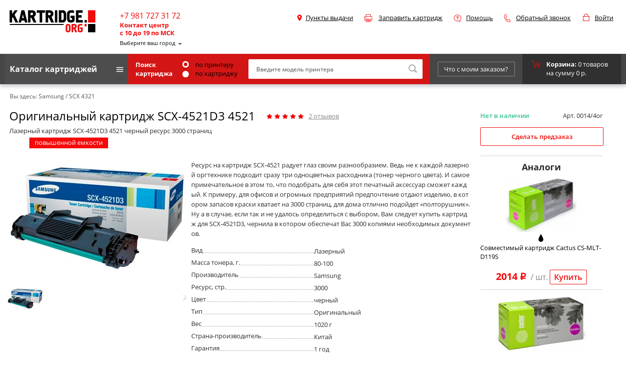

--- FILE ---
content_type: text/html; charset=utf-8
request_url: https://kartridge.org/samsung/scx-4321/kartridzh-samsung-scx-4521d3.html
body_size: 67238
content:
<!doctype html>
<html lang="ru">
<head>
	<meta charset="UTF-8" />
	<base href="https://kartridge.org/" />
	<link rel="canonical" href="https://kartridge.org/samsung/scx-4321/kartridzh-samsung-scx-4521d3.html" />
	<title>Оригинальный картридж Samsung SCX-4521D3 4521 купить по цене со скидкой | </title>
			<meta name="description" content="Купить картридж Samsung SCX-4521D3 для принтеров SCX 4321, SCX 4521. Ресурс печати 3000 страниц.Лучшая цена, доставка по всей России, Гарантия 1 год" />
			<meta name="keywords" content="SCX-4521D3 Samsung, Samsung SCX-4521D3 Samsung, Картридж Samsung SCX-4521D3 Samsung, Samsung 4521, SCX-4521D3 Samsung купить, SCX-4521D3 Samsung цена" />
		<meta property="og:title" content="Оригинальный картридж Samsung SCX-4521D3 4521 купить по цене со скидкой | ">
		<meta property="og:description" content="Купить картридж Samsung SCX-4521D3 для принтеров SCX 4321, SCX 4521. Ресурс печати 3000 страниц.Лучшая цена, доставка по всей России, Гарантия 1 год" />
		<meta property="og:url" content="https://kartridge.org/samsung/scx-4321/kartridzh-samsung-scx-4521d3.html">
	<meta property="og:site_name" content="kartridge.org">
	<meta property="og:locale" content="ru">
	<meta property="og:type" content="product">

		<meta property="og:image" content="https://kartridge.org/image/cache/data/SCX-4521D3-376x190.jpg">
		<meta name="twitter:site" content="@KartridgeOrg">
	<meta name="twitter:card" content="summary_large_image">
	<meta name="twitter:title" content="Оригинальный картридж Samsung SCX-4521D3 4521 купить по цене со скидкой | ">
		<meta name="twitter:description" content="Купить картридж Samsung SCX-4521D3 для принтеров SCX 4321, SCX 4521. Ресурс печати 3000 страниц.Лучшая цена, доставка по всей России, Гарантия 1 год" />
			<meta name="twitter:image" content="https://kartridge.org/image/cache/data/SCX-4521D3-376x190.jpg">
	

	<link rel="shortcut icon" type="image/x-icon" href="/image/data/fav1.png" />

		<style>﻿.text-right{text-align:right}.table_2_column{width:100%}.table_2_column td{width:50%}.table_2_column td ul{margin-left:40px}.article-page .blog-info img{width:100%}</style><style>@font-face{font-family:'Open Sans';font-style:italic;src:local('Open Sans Italic'),local('OpenSans-Italic'),url(/catalog/view/theme/default/stylesheet/fonts/mem6YaGs126MiZpBA-UFUK0ddc1UAw.woff2) format('woff2');unicode-range:U+0400-045F,U+0490-0491,U+04B0-04B1,U+2116;font-display:swap}@font-face{font-family:'Open Sans';font-style:italic;src:local('Open Sans Italic'),local('OpenSans-Italic'),url(/catalog/view/theme/default/stylesheet/fonts/mem6YaGs126MiZpBA-UFUK0Zdc0.woff2) format('woff2');unicode-range:U+0000-00FF,U+0131,U+0152-0153,U+02BB-02BC,U+02C6,U+02DA,U+02DC,U+2000-206F,U+2074,U+20AC,U+2122,U+2191,U+2193,U+2212,U+2215,U+FEFF,U+FFFD;font-display:swap}@font-face{font-family:'Open Sans';font-style:normal;src:local('Open Sans Light'),local('OpenSans-Light'),url(/catalog/view/theme/default/stylesheet/fonts/mem5YaGs126MiZpBA-UN_r8OVuhpOqc.woff2) format('woff2');unicode-range:U+0400-045F,U+0490-0491,U+04B0-04B1,U+2116;font-display:swap}@font-face{font-family:'Open Sans';font-style:normal;src:local('Open Sans Light'),local('OpenSans-Light'),url(/catalog/view/theme/default/stylesheet/fonts/mem5YaGs126MiZpBA-UN_r8OUuhp.woff2) format('woff2');unicode-range:U+0000-00FF,U+0131,U+0152-0153,U+02BB-02BC,U+02C6,U+02DA,U+02DC,U+2000-206F,U+2074,U+20AC,U+2122,U+2191,U+2193,U+2212,U+2215,U+FEFF,U+FFFD;font-display:swap}@font-face{font-family:'Open Sans';font-style:normal;src:local('Open Sans Regular'),local('OpenSans-Regular'),url(/catalog/view/theme/default/stylesheet/fonts/mem8YaGs126MiZpBA-UFUZ0bbck.woff2) format('woff2');unicode-range:U+0400-045F,U+0490-0491,U+04B0-04B1,U+2116;font-display:swap}@font-face{font-family:'Open Sans';font-style:normal;src:local('Open Sans Regular'),local('OpenSans-Regular'),url(/catalog/view/theme/default/stylesheet/fonts/mem8YaGs126MiZpBA-UFVZ0b.woff2) format('woff2');unicode-range:U+0000-00FF,U+0131,U+0152-0153,U+02BB-02BC,U+02C6,U+02DA,U+02DC,U+2000-206F,U+2074,U+20AC,U+2122,U+2191,U+2193,U+2212,U+2215,U+FEFF,U+FFFD;font-display:swap}@font-face{font-family:'Open Sans';font-style:normal;font-weight:600;src:local('Open Sans SemiBold'),local('OpenSans-SemiBold'),url(/catalog/view/theme/default/stylesheet/fonts/mem5YaGs126MiZpBA-UNirkOVuhpOqc.woff2) format('woff2');unicode-range:U+0400-045F,U+0490-0491,U+04B0-04B1,U+2116;font-display:swap}@font-face{font-family:'Open Sans';font-style:normal;font-weight:600;src:local('Open Sans SemiBold'),local('OpenSans-SemiBold'),url(/catalog/view/theme/default/stylesheet/fonts/mem5YaGs126MiZpBA-UNirkOUuhp.woff2) format('woff2');unicode-range:U+0000-00FF,U+0131,U+0152-0153,U+02BB-02BC,U+02C6,U+02DA,U+02DC,U+2000-206F,U+2074,U+20AC,U+2122,U+2191,U+2193,U+2212,U+2215,U+FEFF,U+FFFD;font-display:swap}@font-face{font-family:'Open Sans';font-style:normal;font-weight:700;src:local('Open Sans Bold'),local('OpenSans-Bold'),url(/catalog/view/theme/default/stylesheet/fonts/mem5YaGs126MiZpBA-UN7rgOVuhpOqc.woff2) format('woff2');unicode-range:U+0400-045F,U+0490-0491,U+04B0-04B1,U+2116;font-display:swap}@font-face{font-family:'Open Sans';font-style:normal;font-weight:700;src:local('Open Sans Bold'),local('OpenSans-Bold'),url(/catalog/view/theme/default/stylesheet/fonts/mem5YaGs126MiZpBA-UN7rgOUuhp.woff2) format('woff2');unicode-range:U+0000-00FF,U+0131,U+0152-0153,U+02BB-02BC,U+02C6,U+02DA,U+02DC,U+2000-206F,U+2074,U+20AC,U+2122,U+2191,U+2193,U+2212,U+2215,U+FEFF,U+FFFD;font-display:swap}@font-face{font-family:'Open Sans Condensed';font-style:normal;src:local('Open Sans Condensed Light'),local('OpenSansCondensed-Light'),url(/catalog/view/theme/default/stylesheet/fonts/z7NFdQDnbTkabZAIOl9il_O6KJj73e7Ff1GhDuHMR6WR.woff2) format('woff2');unicode-range:U+0400-045F,U+0490-0491,U+04B0-04B1,U+2116;font-display:swap}@font-face{font-family:'Open Sans Condensed';font-style:normal;src:local('Open Sans Condensed Light'),local('OpenSansCondensed-Light'),url(/catalog/view/theme/default/stylesheet/fonts/z7NFdQDnbTkabZAIOl9il_O6KJj73e7Ff1GhDuXMRw.woff2) format('woff2');unicode-range:U+0000-00FF,U+0131,U+0152-0153,U+02BB-02BC,U+02C6,U+02DA,U+02DC,U+2000-206F,U+2074,U+20AC,U+2122,U+2191,U+2193,U+2212,U+2215,U+FEFF,U+FFFD;font-display:swap}@font-face{font-family:Rouble;src:url(/catalog/view/theme/default/stylesheet/fonts/rouble.woff) format("woff");font-style:normal;font-display:swap}body,html{margin:0;padding:0;min-height:100%;min-width:1024px}body{position:relative;font-family:"Open Sans",sans-serif;font-size:13px;color:#0a0a0a}#place,body,html{height:100%}.preloader{position:fixed;width:100%;height:100vh;background:url(/catalog/view/theme/default/image/preloader.gif) center center no-repeat rgba(0,0,0,.35);top:0;left:0;z-index:99999;display:none}#top-part{height:auto;min-height:100%;overflow:hidden}*{outline:0}img{border:0;vertical-align:top}H1,H2,H3,H4,H5,form{margin:0;padding:0}button,input,select,textarea{margin:0;padding:0;border:0;resize:none;font-family:"Open Sans",sans-serif;font-weight:600}select{width:250px}input[type=password],input[type=text]{background:#fff;padding:0 16px;height:30px;line-height:30px;border-radius:2px;font-size:12px;color:#949494}.contacts .city-select li,button,label{cursor:pointer}input:focus,textarea:focus{outline:0}input:focus::-webkit-input-placeholder{color:transparent}input:focus:-moz-placeholder,input:focus::-moz-placeholder{color:transparent}input:focus:-ms-input-placeholder{color:transparent}blockquote{border-left:4px solid #ccc;padding:7px 30px 7px;font-style:italic}.clear_fix{clear:both;display:block;height:0}.hidden{display:none}.wrap{position:relative;width:1300px;padding:0 10px;margin:0 auto}.catalog-box ul:after,.wrap:after,ul.specific li:after{position:relative;content:".";display:block;clear:both;visibility:hidden;height:0}ul,ul li{margin:0;padding:0;list-style:none}.desription ul li{list-style-type:disc;margin-left:1rem}a{color:#4785b9}#back-top a:hover,a:hover{text-decoration:none}H1{text-align:center;font-size:18px;font-weight:700}.title-box{font-size:18px}p{margin:0}.d-none{display:none}.rouble{font-family:Rouble}.jq-radio{cursor:pointer;vertical-align:middle;background:#fff;border:3px solid #fff;border-radius:100%;width:7px;height:7px;margin-right:10px}.blog-review .jq-radio{border:3px solid #e1e1e1}.jq-radio.checked{background:#d41515}.simplecheckout-customer-right .jq-radio{border:3px solid #e1e1e1}.simplecheckout-customer-right label{margin-right:5px}.top-action{min-width:1320px;background:#000;font-size:18px;font-weight:700;color:#fff;text-align:center}.top-action p{padding:10px 30px 12px}.top-action .close{background:url(/catalog/view/theme/default/i/sprite.png);width:23px;height:23px;display:block;position:absolute;top:10px;right:22px}.site-header{position:relative;min-width:1320px;padding-top:21px}.site-header .logo{float:left;width:266px;padding-left:9px}.site-header .contacts{float:left}.mobile-button{display:none}.contacts .phone{font-size:16px;color:#f30a0a;vertical-align:top;overflow:hidden}.contacts .phone .c-c{font-size:13px;color:#f30a0a;font-weight:700;float:left;display:block;line-height:16px}.caal-me{display:none}.contacts .h-tel{padding-right:25px;float:left;display:block}.contacts .city-select{position:relative;z-index:10;margin-top:-6px}.contacts .city-select .head{display:inline-block;padding-right:12px;cursor:pointer;color:#000;position:relative}.news-box .main-news .txt a:hover{text-decoration:underline}.contacts .city-select .head span .city-select-hint{text-decoration:none;display:inline-block;margin-bottom:7px}.contacts .city-select .head .city-select-hint{display:block;padding-top:3px;font-size:11px}.contacts .city-select ul,.site-header .top-menu li ul{position:absolute;left:-10px;top:15px;background:#fff;display:none;padding:5px 15px 8px 10px;border-radius:3px;z-index:999}.site-header .top-menu li ul{display:block;top:21px;height:0;visibility:hidden;overflow:hidden;transition:height .6s;z-index:9999}.site-header .top-menu{float:right;padding-top:3px;max-width:800px}.site-header .top-menu li{float:left;background:url(/catalog/view/theme/default/i/icons-menu.png) no-repeat;padding:3px 0 3px 24px;margin-right:14px;position:relative}.site-header .top-menu li.station{background-position:0 6px;padding-left:17px;margin-right:23px}.site-header .top-menu li.refill{background-position:0 -25px;padding-left:29px;margin-right:23px}.site-header .top-menu li.help{background-position:0 -59px;margin-right:23px;padding-left:25px}.site-header .top-menu li.back-call{background-position:0 -96px;margin-right:25px}.site-header .top-menu li.cabinet{background-position:0 -140px;margin-right:0;min-width:54px}.site-header .top-menu li a,H1{color:#000}.site-header .top-menu li ul li{padding:0;background:0;display:block;margin-right:0;margin-bottom:2px;float:none;white-space:nowrap}.site-header .top-menu li:hover ul{height:auto;visibility:visible}.site-header .txt-info{text-align:right;font-weight:400;color:#f30a0a;padding-left:6px;padding-right:420px}.site-header .txt-info>span{display:inline-block;padding-left:32px;background:url(/catalog/view/theme/default/i/cart-head.png) no-repeat;font-weight:700;min-height:20px}.site-header .btm-header{margin-top:8px;background-color:#464646;box-shadow:0 5px 7px rgba(20,27,45,.22)}.site-header .btm-header.fixed{position:fixed;top:0;left:0;width:100%;z-index:999;margin-top:0}.site-header.mfixed{margin-bottom:70px}.site-header .nav-menu{float:left;width:243px;height:62px;background:#4d4d4d}.site-header .nav-menu .head{height:62px;line-height:62px;font-size:16px;font-weight:700;color:#fff;cursor:pointer}.site-header .nav-menu .head>span{display:inline-block;line-height:20px;background:url(/catalog/view/theme/default/i/nav-menu-ico.png) 100% 7px no-repeat;padding:2px 32px 2px 20px}.site-header .nav-menu .head.active>span{background-position:100% -11px;color:#f30a0a}.site-header .dropdown-menu__wrap{position:absolute;left:0;top:65px;right:0;background:#fff;box-shadow:0 3px 13px rgba(20,27,45,.17);z-index:100;margin:0 10px;max-height:0;transition:max-height .25s;overflow:hidden}.site-header .dropdown-menu__wrap.show{max-height:1000px}.site-header .nav-menu ul{padding:6px 41px 7px;font-size:16px;font-weight:400;line-height:20px;display:grid;grid-template-columns:repeat(3,1fr);gap:0 30px}.site-header .nav-menu li{border-bottom:1px solid #ebebeb}.news-box .news-list li:last-child,.site-header .nav-menu li:last-child{border:0}.site-header .nav-menu li a{display:block;padding:6px 5px 8px 0;background:url(/catalog/view/theme/default/i/arrow-black-down.png) 100% 13px no-repeat;color:#000;text-decoration:none}.site-header .nav-menu li a:hover{background:url(/catalog/view/theme/default/i/arrow-red-down.png) 100% 13px no-repeat;color:#f30a0a}.site-header .search{width:646px;height:62px;background:#d41515;padding:5px 15px;box-sizing:border-box;float:left}.site-header .search form{display:flex;justify-content:space-between;align-items:center;height:100%}.site-header .search .head{width:95px;color:#fff;font-weight:700}.site-header .search .input-txt{flex-basis:100%;position:relative}.site-header .search .option{flex-basis:115px;color:#000;min-width:115px;padding:0 20px}.site-header .search .option input[type=radio]{width:13px;height:13px;margin-top:2px;margin-right:10px}.site-header .search form .option label:first-child .jq-radio{vertical-align:top;margin-top:2px}.site-header .search form input[type=text]{width:100%;padding-right:36px;box-sizing:border-box;height:40px}.site-header .search form button{background:url(/catalog/view/theme/default/i/sprite.png) -25px 0 no-repeat;width:18px;height:18px;position:absolute;top:10px;right:11px}.site-header .wrap>.request-order{position:relative;float:left;width:215px;height:46px;padding-top:16px;text-align:center}.site-header .wrap>.request-order a{display:inline-block;width:156px;height:28px;line-height:28px;border:1px solid #898989;border-radius:2px;text-decoration:none;color:#fff}.site-header .basket{position:relative;float:left;display:block;width:140px;height:50px;padding:12px 2px 0 49px;background:url(/catalog/view/theme/default/i/cart-ico.png) 19px 14px no-repeat #303030;text-decoration:none;color:#fff}.page-title{margin:43px 0 0 20px}#mobil-cart-total{display:none}.site-body{position:relative;padding-bottom:270px}.navigation{padding:16px 0 0 10px;font-size:12px;color:#535353}.navigation a{color:#535353;text-decoration:none}.banerbox{min-width:1320px}.banerbox .img{display:block;float:left;margin:43px 0 0 20px;box-shadow:0 3px 13px rgba(20,27,45,.07)}#top-part .banerbox .arr-l,#top-part .banerbox .arr-r{display:none}.brands-list li.first,.presonal-tabs .detailed-specific textarea{margin-left:0}.brands-list,.catalog{text-align:center}.brands-list li{float:left;width:119px;border:1px solid #e1e1e1;border-radius:3px;margin:10px 0 0 10px}.brands-list li span{width:119px;height:48px;display:table-cell;vertical-align:middle}.catalog{padding:30px 0 20px}.catalog li,.catalog li .img,.slider-box,.slider-box ul{position:relative}.slider-box .inner{position:relative;overflow:hidden;width:1300px;margin:0 auto}.slider-box ul{width:99999px}.catalog .topic{font-size:14px;font-weight:400;text-transform:uppercase;-moz-user-select:none;-khtml-user-select:none}.catalog .topic .in{display:inline-block;background:#fff;padding:0 14px}.catalog li{float:left;width:248px;max-width:248px;margin:0 6px;text-align:center;padding-bottom:2px}.catalog li .img{padding-top:15px;padding-bottom:15px}.catalog li .img>span{width:248px;vertical-align:middle}.catalog li .action-label{position:absolute;top:0;right:5px;height:30px;line-height:28px;padding-right:15px;background-color:#f30a0a;box-shadow:-2px 2px 3px rgba(20,27,45,.14);font-weight:400;color:#fff}.catalog li .action-label span{display:inline-block;height:30px;background:#fc5e5e;padding:0 8px;margin-right:5px}.catalog li .name,.price{font-weight:400;color:#000}.catalog li .name{display:block;font-size:14px;min-height:38px}.price{padding-top:6px;font-size:16px}.price .old{text-decoration:line-through}.price .new{font-size:24px;margin:0 5px}.btn,a.to-cart{margin-top:20px;display:inline-block;width:131px;height:28px;line-height:28px;border:1px solid #f30a0a;border-radius:2px;text-decoration:none;color:#f30a0a;text-align:center;font-weight:600}.slider-box a.to-cart{margin-top:10px}.to-cart.preorder-btn{width:160px}.about-discounts .btn{background:0}.popup{position:fixed;left:0;top:0;width:100%;height:100%;display:none;z-index:99999}.popup-overlay{position:absolute;left:0;top:0;width:100%;height:100%;background:rgba(0,0,0,.82);display:-webkit-flex;display:-moz-flex;display:-ms-flex;display:-o-flex;display:flex;justify-content:center;-ms-align-items:center;align-items:center}.popup-body{background:#fff;border-radius:8px;overflow:hidden;position:relative}.popup-left{display:inline-block;vertical-align:top;width:35%;height:400px;background:#c6c6c6;padding:30px;text-align:center}.popup-left{display:inline-block;vertical-align:top;width:35%;height:400px;background:#c6c6c6;padding:30px;text-align:center}.popup-left img{margin-top:15%}.popup-info{display:inline-block;vertical-align:top;width:48%;padding:20px;margin-top:16%}.popup-text{color:#000;font-size:30px}input.popup-city{padding:20px 10px 20px 10px;width:90%;max-width:300px;margin:20px 0 10px;color:#000;border:1px solid #ccc}.popup-info .set-city{display:none}.popup-close{right:20px;position:absolute;top:20px}.popup-close:hover{cursor:pointer}.show{display:block}.easy-autocomplete{position:relative}.city-container{position:absolute;background:#fff;box-shadow:2px 5px 6px 0 #d2cdcd;width:97%;z-index:99}.city-container ul{max-height:180px;overflow:auto}.city-container ul li:first-child{margin-top:12px}.city-container ul li:last-child{margin-bottom:12px}.city-container ul li{padding:8px}.city-container ul li:hover{cursor:pointer;background:#efefef}.popup-info .city-container{top:92px}.delivery-city .city-container{top:46px}#city_auto_popup a:hover,.btn:hover,.news-box .news-list a.all:hover,.order-form button:hover,a.to-cart:hover{border:1px solid #636363;background:#636363;color:#fff}button.btn{width:148px;line-height:24px}.slider-box .arr-l,.slider-box .arr-r{background:url(/catalog/view/theme/default/i/sprite.png) -47px 0;width:33px;height:33px;cursor:pointer;display:inline-block;vertical-align:middle;-moz-user-select:none}.slider-box .arr-l{margin-right:22px}.slider-box .arr-r{background-position:-81px 0;margin:0 0 0 22px}.block-bg{min-width:1320px;background:#fafafa;margin-top:28px;padding-top:10px;padding-bottom:62px}.news-box{position:relative;float:left;width:600px;padding:40px 0 0 10px}.news-box .title-box{border-bottom:1px solid #e6e6e6;padding-bottom:6px;color:#000}.news-box .main-news{float:left;width:317px;padding-top:38px}.news-box .main-news .txt{padding:24px 0 0 2px;color:#6b6a6a}.news-box .main-news .txt .title{padding-bottom:4px;font-size:14px;text-transform:uppercase;color:#000}.news-box .main-news .txt .date,.order-form p{font-size:14px}.news-box .main-news .txt p{margin:15px 0 13px;line-height:15px}.news-box .main-news .txt a{font-family:"Open Sans Condensed",sans-serif;text-decoration:none;color:#6b6a6a;font-size:12px}.news-box .news-list{float:left;width:221px;padding:25px 0 0 50px}.news-box .news-list li{border-bottom:1px solid #e5e5e5;padding:11px 0 13px;line-height:15px}.news-box .news-list li a{text-decoration:none;color:#0a0a0a}.news-box .news-list li a:hover{text-decoration:underline}#city_auto_popup a,a.all{display:inline-block;padding:0 10px;height:28px;line-height:28px;border:1px solid #e5e5e5;border-radius:2px;text-decoration:none;color:#464646;font-size:14px;text-align:center}.news-box .news-list a.all{margin-top:27px}.catalog-box li,.order-form .in{position:relative;text-align:center}.catalog-box li{float:left;width:234px;margin:0 13px 16px 0;color:#000;font-size:14px}.order-form{position:relative;float:right;width:560px;margin:44px 32px 0 0}.order-form .in{z-index:2;background:#fff;padding:20px 40px 48px 50px;border-radius:3px;-webkit-box-shadow:-2px 34px 46px -36px rgba(0,0,0,.73);-moz-box-shadow:-2px 34px 46px -36px rgba(0,0,0,.73);box-shadow:-2px 34px 46px -36px rgba(0,0,0,.73)}.order-form .title{display:inline-block;background:url(/catalog/view/theme/default/i/printer-ico.png) 0 4px no-repeat;padding:3px 45px;margin-left:24px;font-size:18px}.order-form p{margin-top:21px;color:#6b6a6a;line-height:18px}.order-form .lf-part{display:inline-block;vertical-align:top;padding-top:14px;width:250px}.order-form .select{margin-top:17px;text-align:left}.order-form .rg-part{display:inline-block;vertical-align:top;padding:28px 0 0 30px;width:176px;text-align:left}.order-form .result{color:#000}.order-form .result .cost{display:block;padding-top:8px;font-size:18px;font-weight:400}.order-form button{background:0;cursor:pointer;margin-top:11px;width:175px;height:30px;border:1px solid #f30a0a;border-radius:3px;color:#f30a0a;font-size:14px}.about-block{padding:28px 10px 50px}.about-block .title{font-size:18px}.about-block .desription{float:left;width:865px;padding-left:13px}.about-block .desription p{margin:17px 0 18px}.about-block .desription p.special-color{color:#6b6a6a}.about-block .reviews{float:right;width:323px;margin-right:7px}.about-block .reviews li{padding:18px 0 21px;border-bottom:1px solid #e8e8e8}.about-block .reviews li .who{color:#0a0a0a}.about-block .reviews li .rating{padding-top:5px;color:#6b6a6a}.about-block .reviews li .rating .stars{background:url(/catalog/view/theme/default/i/stars.png) no-repeat;display:inline-block;vertical-align:middle;width:76px;margin-right:18px}#review-box .stars .inner,.about-block .reviews li .rating .stars .inner,.cart-box .top-info .reviews .stars .inner{background:url(/catalog/view/theme/default/i/stars.png) 0 -11px no-repeat;height:11px}.about-block .reviews li p{margin-top:9px;color:#0a0a0a}.about-block .reviews a.more{display:inline-block;margin-top:18px;color:#0a0a0a;font-weight:400}.catalog-box{padding:5px 0 42px;border-bottom:1px solid #e3e2e2;text-align:center}.catalog-box H1{padding-bottom:7px}.catalog-box ul{margin-top:37px;padding-bottom:20px;border-bottom:1px solid #e3e2e2}.catalog-box ul:last-child{border:0}.catalog-box .right-content li:first-child{margin-left:10px}.catalog-box li .img{overflow:hidden}.catalog-box li .img>span{width:230px;display:table-cell;vertical-align:middle}li .colors{padding:4px 0 0;min-height:19px}li .colors img{margin-right:2px}.catalog-box li .name{display:block;padding-top:7px;font-weight:400;min-height:60px}.catalog-box li .code{color:#868585}.catalog-box li .rating{padding-top:4px;color:#6b6a6a}.catalog-box li .rating .stars{background:url(/catalog/view/theme/default/i/stars-2.png) no-repeat;display:inline-block;vertical-align:top;width:98px;height:15px;margin:2px 8px 0 0}.catalog-box li .rating .stars .inner{background:url(/catalog/view/theme/default/i/stars-2.png) 0 -15px no-repeat;height:15px}.catalog-box li .rating a{font-size:12px;color:#868585}.catalog-box li .price{padding-top:12px;color:#868585;font-weight:400}.catalog-box li .price span{font-size:20px;font-weight:700;color:#f30a0a}.catalog-box li .hint{padding-top:10px;font-size:12px;font-weight:400;color:#f30a0a}.site-body li .total{display:inline-block;vertical-align:top;padding:12px 8px 0 0;font-size:12px;color:#868585}.site-body li .total input{width:44px;height:28px;line-height:28px;padding:0;border:1px solid #e1e1e1;border-radius:0;margin-right:3px;text-align:center}.catalog-box li .to-cart{margin-top:11px;vertical-align:top}.advantages{background:#f1f0f0;padding:6px 0 6px 9px;font-size:11px;text-align:left;margin-top:9px}.advantages .safety{background:url(/catalog/view/theme/default/i/safety-ico.png) 0 2px no-repeat;padding:1px 0 1px 18px}.advantages .guarantee{background:url(/catalog/view/theme/default/i/guarantee-ico.png) 0 2px no-repeat;padding:1px 0 1px 18px}.catalog-box li .txt-discount{background:#f30a0a;padding:2px 0 4px;font-size:11px;font-weight:400;color:#fff;margin-top:9px}.catalog-brands{padding:36px 0 0}.catalog-brands .abc,.catalog-brands .list .box .head{font-size:12px;font-weight:400;text-transform:uppercase}.catalog-brands .abc,.catalog-brands .list .box{border-bottom:1px solid #e3e2e2;padding:0 0 17px 10px}.catalog-brands .list .box{padding:15px 0 25px 10px}.catalog-brands .abc a,.detailed-specific .tabs a{display:inline-block;margin-right:6px;text-decoration:none}.catalog-brands .abc a,.catalog-brands .list .box .head span{background:#f30a0a;height:27px;line-height:27px;padding:0 7px;min-width:13px;border-radius:3px;text-align:center}.catalog-brands .abc a,.catalog-brands .list .box .head{color:#fff}.catalog-brands .abc a.active,.catalog-brands .abc a:hover{background:#d7d7d7;color:#000}.catalog-brands .list .bg{background:#fafafa}.catalog-brands .list .box .head span{display:inline-block}.catalog-brands .list .box ul{display:inline-block;vertical-align:top;width:238px;padding-top:14px}.catalog-brands .list .box li{padding-top:1px}.catalog-brands .list .box li a{display:inline-block;padding:1px 0 1px 14px;background:url(/catalog/view/theme/default/i/arrow-black.png) 0 6px no-repeat;color:#000;text-decoration:none}.catalog-brands .list .box li a:hover{background:url(/catalog/view/theme/default/i/arrow-red-down.png) 0 6px no-repeat;color:#f30a0a}.cart-box{padding-top:22px;color:#2e2d2d}.cart-box .title{padding-left:9px}.cart-box .title H1{text-align:left}.cart-box .title .sub{color:#888787;padding-top:3px;display:none}.cart-box .lf-part{line-height:20px}.cart-box .top-info{padding:4px 0 4px 10px;color:#000}.cart-box .top-info .art{min-width:94px}.cart-box .top-info .art,.cart-box .top-info .deals,.cart-box .reviews,.cart-box .reviews .stars,.cart-box .reviews a{display:inline-block;vertical-align:top}.cart-box .reviews{margin-left:1em;display:flex;align-items:flex-end;min-width:180px;justify-content:flex-start}#review-box .stars,.cart-box .reviews .stars{background:url(/catalog/view/theme/default/i/stars.png) no-repeat;width:76px;height:11px;margin:4px 10px 0}.cart-box .reviews .stars{margin:4px 10px 4px}.cart-box .reviews .stars .inner{background:url(/catalog/view/theme/default/i/stars.png) 0 -11px no-repeat;height:11px}.cart-box .reviews a{color:#888787}.cart-box .top-info .deals{background:#f30a0a;height:22px;line-height:21px;padding:0 11px;margin-left:40px;color:#fff}.cart-box .product-img{float:left;width:40%;text-align:center;padding-top:20px}.cart-box .product-img img{max-width:100%;height:auto;max-height:50vh}.cart-box .rg-block{box-sizing:border-box;float:left;width:60%;padding:20px 0 0 20px}ul.specific{padding:9px 0 17px;line-height:15px}ul.specific li{padding-top:8px}ul.specific li .value{display:inline-block;vertical-align:bottom;background:url(/catalog/view/theme/default/i/dotted.png) 0 76% repeat-x;width:251px;margin-right:-3px}ul.specific li .value span{background:#fff;padding-bottom:2px;display:inline-block}ul.specific li .level{vertical-align:bottom;padding-bottom:2px}.cart-box .rg-block .reviews{padding-top:21px;max-width:334px}.cart-box .rg-block .reviews .txt{position:relative;background:rgba(255,209,209,.4);border-radius:3px;padding:6px 12px 11px;line-height:18px}.cart-box .rg-block .reviews .txt:after{content:"";background:url(/catalog/view/theme/default/i/sprite.png) -119px 0 no-repeat;width:12px;height:8px;position:absolute;left:23px;bottom:-8px}.cart-box .rg-block .reviews .name{display:inline-block;float:left;margin:10px 0 0 11px}.cart-box .rg-block .reviews .all{float:right;margin-top:6px}.cart-box .infobox{width:250px;background:#f3f3f3;padding-bottom:15px}.cart-box .infobox .advantages{margin-top:0;color:#000;font-size:13px}.cart-box .infobox .advantages .safety{background:url(/catalog/view/theme/default/i/safety-ico.png) 1px 4px no-repeat;padding:0 0 1px 21px}.cart-box .infobox .advantages .guarantee{background:url(/catalog/view/theme/default/i/guarantee-ico.png) 0 4px no-repeat;padding:0 0 1px 21px}.cart-box .infobox .deals{background:#f30a0a;padding:4px 0 8px}.cart-box .infobox .center{background:#fff}.cart-box .infobox .center .price{display:inline-block;vertical-align:bottom;width:114px;padding:0}.cart-box .all,.cart-box .infobox .price .head,.login-content b{font-size:13px}.cart-box .infobox .center .price .old{display:block;font-size:14px;color:#323131}.cart-box .infobox .center .price .new{line-height:19px;margin:0;font-weight:700;color:#1e1e1e;font-size:30px;white-space:nowrap}.cart-box .infobox .center .hint{position:relative;display:inline-block;vertical-align:top;margin:30px 0 0;width:10px;height:10px;text-align:center;border:1px solid #838383;border-radius:20px;font-size:10px;color:#838383;line-height:10px}.product-bonus-and-deals-wrap{display:flex;justify-content:space-between;align-items:center;flex-wrap:nowrap}.cart-box .infobox .center .bonus{display:inline-block;vertical-align:bottom;font-size:14px;color:#838383}.cart-box .infobox .center .hint-discount{display:inline-block;vertical-align:top;width:100px;padding:23px 0 0 9px;font-size:9px;color:#f30a0a}.cart-box .infobox .availability{font-size:12px;color:#2a769f;line-height:12px}.cart-box .articul-inner{display:flex;justify-content:space-between;align-items:center;flex-wrap:nowrap;margin-bottom:15px}.cart-box .articul-inner .availab{padding:0}.cart-box .availab .head{font-size:13px;font-weight:700;color:#54caa2}.cart-box .infobox .availability .item{display:block;padding-top:12px}.detailed-specific .tabs{border-bottom:1px solid #e3e2e2;font-size:13px}.detailed-specific .tabs a{vertical-align:middle;height:28px;line-height:28px;padding:0 9px;border:1px solid #e3e2e2;border-bottom:0;color:#151110}.detailed-specific .tabs a span{color:#888787}.detailed-specific .tabs a.cur{background:#f3f3f3;border:1px solid #f3f3f3;border-bottom:0}.detailed-specific .block{padding:10px 0 0}.detailed-specific .block .txt{display:inline-block;vertical-align:top;width:536px;padding-top:4px;line-height:20px}.detailed-specific .block .specific{display:block;vertical-align:top;padding:0}.detailed-specific .block ul.specific li{padding-top:7px}.current-order li>div,.detailed-specific .printers,.top-order>div{float:left}.detailed-specific ul.specific li:after{clear:inherit}.similar-products{padding-top:2px;padding-bottom:20px}.similar-products .inner li:not(:last-child){border-bottom:1px solid #e5e5e5;padding-bottom:25px;margin-bottom:25px}.similar-products .inner li img{max-width:80%;display:block;margin:0 auto}.similar-products .slider-box .inner{margin:9px auto 0}.similar-products .slider-box .arr-l{margin-right:38px}.similar-products .slider-box .arr-r{margin:0 0 0 38px}.similar-products li .name{padding-top:8px;line-height:18px}.similar-products li .price{padding-top:8px;color:#868585;font-weight:400;text-align:center}.similar-products li .price span{font-size:20px;font-weight:700;color:#f30a0a}.similar-products li .to-cart-wrap{display:flex;justify-content:center}.similar-products li .total{padding-top:10px}.similar-products li a.to-cart{margin-top:10px}.buy-product{position:relative;padding:20px 0 20px}.buy-product__header{display:flex;flex-wrap:nowrap;justify-content:space-between;position:relative}.buy-product__main-btn a{margin:0;width:auto;position:relative;font-size:14px;padding:2px 12px 2px 28px;background:#727272;color:#fff;border:0;font-weight:400}.buy-product__main-btn a:hover,.buy-product__main-btn a:active{border:0}.buy-product__main-btn a:before{content:'';background:url(/catalog/view/theme/default/i/double-arrow-left.png);width:11px;height:10px;position:absolute;top:50%;margin-top:-5px;left:12px}.buy-product .title{padding-left:8px;font-size:24px;color:#f30a0a}.buy-product__items-table{width:100%;padding-top:10px}.buy-product__items-table th{color:#888787;font-size:12px;font-weight:500;border-bottom:1px solid #d4d4d4;padding:5px 10px}.buy-product__items-table th:first-child{text-align:left;width:30%}.buy-product__items-table td{vertical-align:middle;padding:15px 10px;border-bottom:1px solid #d4d4d4}.buy-product__item-info-wrap{display:flex;align-items:center}.buy-product__item-img{width:100px;min-width:100px;height:auto;display:inline-block;padding:0 20px 0 0;box-sizing:border-box}.buy-product__item-img img{max-width:100%;height:auto}.buy-product__item-price{font-size:20px;font-weight:700;text-align:center}.buy-product .topic{padding:12px 0 10px;border-bottom:1px solid #e3e2e2;color:#888787}.buy-product .product-item{float:left;width:696px;padding-left:7px}.buy-product .product-item:first-child{padding-left:10px}.buy-product .price-item{float:left;width:123px;padding-right:10px}.buy-product .total-item{float:left;width:145px}.buy-product .sum-item{float:left;width:113px;padding:0 10px}.buy-product li{padding:26px 0 23px;border-bottom:1px solid #e3e2e2}.buy-product li:after,.order-results li:after{position:relative;content:".";display:block;clear:both;visibility:hidden;height:0}.buy-product li .product-item .img{float:left;width:204px;text-align:center}.buy-product li .product-item .info{float:left;width:370px;padding-left:32px}.buy-product li .product-item .info .name{font-size:16px;color:#000;line-height:19px}.buy-product li .product-item .info .subname{padding:5px 0 7px;color:#888787}.buy-product li .product-item .info .code{color:#000}.buy-product li .price-item{color:#080808;font-size:12px;padding-top:20px}.buy-product li .price-item .old{text-decoration:line-through}.buy-product li .price-item .new{display:block;font-size:14px}.buy-product li .price-item .hint{padding-top:8px;color:#f30a0a}.buy-product li .total-item{padding-top:18px;color:#080808}.buy-product__item-quantity-box{display:flex;flex-wrap:wrap;justify-content:center}.buy-product__item-quantity,.infobox .inner{position:relative;display:inline-block;padding-right:24px;max-width:75px;border-right:1px solid #d7d7d7}.buy-product__item-count-cost{color:#f30a0a;padding-top:5px;font-size:11px;text-align:center}.buy-product__item-delete{text-align:center}.buy-product__item-delete a{font-size:38px;color:#91989a;cursor:pointer}.infobox .inner{margin-top:10px}.buy-product__item-quantity input,.site-body .infobox .inner input{padding:0;border:1px solid #e1e1e1;border-radius:0;text-align:center;width:51px!important;height:23px!important;line-height:23px!important}.buy-product__item-quantity-minus{background:url(/catalog/view/theme/default/i/sprite.png) -115px -10px;display:block;width:24px;height:12px;position:absolute;right:0}.buy-product__item-quantity-plus{top:0}.buy-product__item-quantity-plus,.infobox .inner .minus,.infobox .inner .plus{background:url(/catalog/view/theme/default/i/sprite.png) -115px -10px;display:block;width:24px;height:12px;position:absolute;right:0}.infobox .inner .plus{top:0}.buy-product__item-quantity-minus,.infobox .inner .minus{background-position:-115px -23px;top:auto;bottom:0}.buy-product li .sum-item{padding-top:20px;font-size:14px}.buy-product li a.delete{background:url(/catalog/view/theme/default/i/close.png) 0 50% no-repeat;display:inline-block;float:left;padding:1px 0 1px 28px;margin-top:22px;text-decoration:none;color:#0d0d0d}.cart__recommend-box{display:flex;flex-wrap:nowrap;justify-content:space-between}.cart__recom-products{flex-basis:720px;min-width:720px;padding-bottom:20px}.about-discounts .title,.cart__recom-products .title{padding-left:10px;font-size:18px;font-weight:700;color:#080808}.cart__recom-products ul{display:flex;flex-wrap:wrap;margin:0 0 0 -10px}.cart__recom-products li{display:inline-block;vertical-align:top;padding:5px 10px 0;text-align:center;width:25%;color:#000;box-sizing:border-box;position:relative}.cart__recom-products li .img{position:relative;display:flex;align-items:flex-end;justify-content:center;min-height:85px;margin-bottom:5px}.cart__recom-products li .img img{max-width:90%;height:auto}.cart__recom-products li .colors{display:inline-block;position:absolute;bottom:8px;right:10px}.cart__recom-products li .colors img{width:7px;height:11px}.cart__recom-products li .colors img:first-child{margin-left:4px}.cart__recom-products li .name{display:block;font-size:10px;line-height:12px}.cart__recom-product-price-box{display:flex;flex-wrap:nowrap;justify-content:space-between;border:1px solid #f30a0a;align-items:center;margin-top:8px}.cart__recom-products li .to-cart{margin-top:0;width:40px;line-height:24px;background:url(/catalog/view/theme/default/i/cart-white.png) center center no-repeat #f30a0a;border-radius:0}.cart__recom-products li .to-cart:hover{border:inherit}.cart__recom-products li .price{padding-top:0;padding-left:5px;color:#868585;font-weight:400;font-size:14px}.cart__recom-products li .price span{font-weight:700;color:#f30a0a}.tips-box{color:#080808}.tips-box li{position:relative;padding-left:31px;margin-top:17px;font-size:13px}.tips-box li .icon{background:url(/catalog/view/theme/default/i/sprite.png) -140px 0;display:block;width:20px;height:19px;position:absolute;top:0;left:0}.tips-box li .ic-1{top:4px}.tips-box li .ic-2{background-position:-161px 0;width:22px;height:22px;top:-3px}.tips-box li .ic-3{background-position:-142px -25px;width:21px;height:19px;top:-2px}.cart__scrool-to-order-box{margin-top:20px;position:relative;display:flex;justify-content:flex-end}.cart__scrool-to-order{background:#f30a0a;color:#fff;text-decoration:none;font-size:14px;padding:8px 25px}.delivery-box .title{padding-left:10px;font-size:18px;font-weight:700;color:#080808;padding-bottom:20px}.delivery-box td.title{font-size:13px;font-weight:400;padding-bottom:10px}.delivery-box td.quote{vertical-align:top}.delivery-city{padding-left:10px;padding-bottom:15px;background:#f30a0a;margin-bottom:20px;position:relative}.delivery-city input[type=text]{color:#000!important}.delivery-city .set-city{margin-left:-4px;background:#727272;color:#fff;border:0;border-radius:0 2px 2px 0;height:30px;margin-top:15px}.about-discounts .item-bonus{float:left;width:232px;min-height:150px;padding-left:71px;margin:30px 59px 0 0;background:url(/catalog/view/theme/default/i/icon-bonus.png) 20px 12px no-repeat #f3f3f3;color:#000}.about-discounts .item-bonus .total{padding:16px 0;font-size:16px}.about-discounts .item-bonus .total span{width:71px;display:inline-block;font-weight:700}.about-discounts .item-bonus .input{position:relative;display:inline-block;vertical-align:middle;margin-right:10px}.about-discounts .item-bonus .input input,.about-discounts .item-code input{width:70px;height:30px;line-height:30px;border-radius:3px;box-shadow:inset 1px 1px rgba(86,86,86,.2);padding:0 22px 0 7px}.about-discounts .item-code input{width:200px;padding:0 8px;display:block;margin:12px 0 0 1px}.about-discounts .item-bonus .input span{position:absolute;right:10px;top:5px;font-size:16px;font-weight:700}.about-discounts .item-bonus button.btn{margin-left:2px;margin-top:17px}.about-discounts .item-discount{float:left;width:283px;min-height:150px;padding:0 10px;margin:31px 61px 0 0;background:#f3f3f3;color:#0d0d0d;text-align:center}.about-discounts .item-discount .head{padding:42px 0 0;font-size:16px;font-weight:700;line-height:20px}.about-discounts .item-code{float:left;width:240px;min-height:129px;padding:21px 0 0 63px;margin:31px 58px 0 0;background:url(/catalog/view/theme/default/i/icon-code.png) 21px 16px no-repeat #f3f3f3;color:#0d0d0d}.about-discounts .item-code .btn{margin:17px 0 0 69px}.order-results{float:left;padding-top:41px;color:#2d2d2d}.order-results li{padding-top:6px}.order-results li .value{float:left;width:150px;display:block}.order-results li .level{float:left;display:block}.order-results li.bold{font-weight:700}.delivery-box{padding:30px 0 20px}.delivery-box .tabs{border-bottom:1px solid #e3e2e2;font-size:13px}.delivery-box .tabs a{display:inline-block;vertical-align:bottom;height:23px;line-height:21px;padding:0 10px;border:1px solid #e3e2e2;border-bottom:0;margin-right:6px;text-decoration:none;color:#1a1a1a}.delivery-box .tabs a.cur{background:#f30a0a;border:2px solid #f30a0a;color:#fff}.delivery-box .block{padding-top:50px}.delivery-box .steps>div{position:relative;padding:0 0 16px 42px;color:#070707}.delivery-box .steps .border{position:absolute;left:12px;top:0;bottom:0;width:5px;background-color:#f3f3f3}.delivery-box .steps .icon{position:absolute;left:0;top:0;width:29px;height:29px;background-color:#e1e1e1;border-radius:100%;text-align:center}.delivery-box .steps .icon span{width:29px;height:29px;display:table-cell;vertical-align:middle}.delivery-box .steps .icon i{background:url(/catalog/view/theme/default/i/sprite.png) 0 -73px;display:inline-block;width:17px;height:17px;margin-top:1px}.delivery-box .steps .step-2 .icon i{background-position:-18px -74px;width:16px;height:16px;margin-top:2px}.delivery-box .steps .step-3 .icon i{background-position:-35px -74px;margin-top:2px}.delivery-box .steps .head{padding-top:4px;font-size:16px;color:#9b9b9b;font-weight:700}.delivery-box .steps .active .icon{background-color:#f30a0a}.delivery-box .steps .step-1.active .icon i{background-position:0 -92px}.delivery-box .steps .step-2.active .icon i{background-position:-18px -93px}.delivery-box .steps .step-3.active .icon i{background-position:-35px -93px}.delivery-box .steps .active .head{color:#f30a0a}.delivery-box .steps .hint{padding-top:16px;color:#777}.delivery-box .item{display:inline-block;vertical-align:top;padding:12px 24px 0 0}.delivery-box .item_ul_inputs .label,.delivery-box .steps .item .label{display:block;padding-bottom:5px}.delivery-box .item_ul_inputs{margin-left:42px}.delivery-box .item_ul_inputs .item{padding-top:0;padding-bottom:10px}.delivery-box .steps .item input{width:201px;border:1px solid #e1e1e1;height:28px;line-height:28px;border-radius:2px;font-size:12px;color:#000;font-weight:600}.delivery-box .steps .check-item{padding:25px 0 14px}.delivery-box .steps .check-item input{display:inline-block;vertical-align:top;margin:3px 12px 0 0}.delivery-box .steps .step-2 .item{padding-right:28px}.delivery-box .steps .step-2 .item input,.presonal-tabs .left-form.wide label.inn input{width:98px}.delivery-box .steps .step-3 .item input.mail,.delivery-box .steps .step-3 .item input.phone,.site-body .item_ul_inputs .inn,.site-body .item_ul_inputs .uradress{width:166px}.cart__payment-box{margin-top:20px;display:flex;flex-wrap:nowrap;justify-content:space-between}.delivery-box .pay-methods .title{font-size:24px;color:#000;font-weight:400;padding:0}.delivery-box .pay-methods .item{padding:20px 25px 0 0}.delivery-box .pay-methods .button{display:inline-block;min-width:171px;padding:0 23px;height:28px;line-height:25px;background:#f3f3f3;border:1px solid #f3f3f3;box-sizing:border-box;border-radius:2px;text-decoration:none;color:#070707;text-align:center;font-weight:600}.delivery-box .pay-methods .button.active{border:1px solid #ed2323;background:#fff;color:#ed2323}.delivery-box .pay-methods .hint{padding-top:7px;font-size:12px;color:#ed2323;line-height:14px}.delivery-box .pay-methods{flex-basis:60%}.delivery-box .order-results{flex-basis:400px;padding-top:0;font-size:14px;margin-top:-135px}.delivery-box .order-results li{padding-top:2px}.delivery-box .order-results li .value{float:left;width:183px;white-space:nowrap}.delivery-box .order-results li .level{float:right}.delivery-box .order-results .btn{width:236px;background:#fff;line-height:25px}.delivery-box .order-results .btn:hover{background:#f3f3f3;border:1px solid #f3f3f3;color:#070707}.cart__promocode-box{background:#ed2323;color:#fff;padding:15px;margin-bottom:10px}.cart__promocode-title{font-weight:600;margin-bottom:5px}.cart__promocode-input-box{display:flex;flex-wrap:nowrap}.cart__promocode-input{padding:0 4px!important;text-align:center;width:auto!important;min-width:5em;flex-basis:100%;color:#000!important}.cart__promocode-btn{margin:0!important;height:30px!important;border:0;background:#727272!important;color:#fff;font-weight:500;width:auto!important;padding:0 15px}.cart__promocode-btn:hover{border:0!important;color:inherit!important}.cart__bonuses-box{background:#ed2323;color:#fff;padding:15px;margin-bottom:10px}.cart__bonuses-title{font-weight:600;margin-bottom:5px}.cart__bonuses-input-box{display:flex;flex-wrap:nowrap}.cart__bonuses-input{padding:0 4px!important;text-align:center;width:auto!important;min-width:5em;flex-basis:100%;color:#000!important}.cart__bonuses-btn{margin:0!important;height:30px!important;border:0;background:#727272!important;color:#fff;font-weight:500;width:auto!important;padding:0 15px}.cart__bonuses-btn:hover{border:0!important;color:inherit!important}.cart__totals-items{margin-top:15px}.cart__order-submit{text-align:center}.cart__order-submit .btn{margin:15px 0 0}.site-footer{position:relative;min-width:1320px;height:270px;margin-top:-270px;color:#fff}.site-footer .top{padding-top:38px;height:183px}.site-footer .title{font-size:18px}.site-footer .contacts{float:left;width:307px;padding-left:12px}.site-footer .contacts .city-select{margin:18px 0 6px}.site-footer .contacts .city-select .head,.site-footer .contacts .post a{color:#fff}.site-footer,.site-footer .contacts .city-select ul{background:#464646}.site-footer .contacts .phone{font-size:13px;color:#fff;font-weight:400}.site-footer .contacts .phone span{color:#898888}.site-footer .contacts .post{background:url(/catalog/view/theme/default/i/point.png) 0 5px no-repeat;padding:2px 0 2px 15px;margin-top:5px}.site-footer .info{float:left;width:392px}.site-footer .info ul{display:inline-block;vertical-align:top;width:155px;padding-top:12px}.site-footer .info li{padding-top:6px}.site-footer .info li a{text-decoration:none;color:#898888}.site-footer .info li a:hover{text-decoration:underline}.site-footer .social{float:left;width:255px}.site-footer .social a{background:url(/catalog/view/theme/default/i/sprite.png) 0 -36px;display:inline-block;vertical-align:middle;width:36px;height:36px;margin:11px 13px 0 0}.site-footer .social a.fb{background-position:-37px -36px}.site-footer .social a.tw{background-position:-74px -36px}.site-footer .payment{float:left;width:210px}.site-footer .payment .title{padding-left:4px}.site-footer .payment li{display:inline-block;vertical-align:top;margin:18px 15px 0 0}.site-footer .payment li:first-child{margin-top:22px}.site-footer .payment li:nth-child(2){margin:21px 17px 0 0}.site-footer .payment li:nth-child(3){margin:20px 15px 0 0}.site-footer .payment li:nth-child(5){margin:21px 22px 0 3px}.site-footer .payment li:nth-child(6){margin:21px 17px 0 0}.site-footer .payment li:nth-child(7){margin-top:20px}.site-footer .copy{background:#313131;height:49px;line-height:50px;text-align:center;font-size:12px;color:#676666;margin-top:10px}.job-time{display:none}.social-mess{display:none}.call-back{display:none}.ui-selectmenu-button{position:relative;display:inline-block;vertical-align:middle;cursor:pointer;border:1px solid #e1e1e1;height:28px;line-height:28px;border-radius:3px;text-decoration:none;white-space:nowrap;font-family:"Open Sans",sans-serif;font-size:14px;color:#6b6a6a}.ui-selectmenu-text{position:relative;margin:0 0 0 10px;display:block;overflow:hidden}.ui-selectmenu-button .ui-icon{background:url(/catalog/view/theme/default/i/select-arrow.png) no-repeat;width:8px;height:5px;position:absolute;right:11px;top:13px}.ui-selectmenu-menu{position:absolute;top:0;left:0;margin:0;border:0;display:none;background:#fff}.support .text-support span,.ui-selectmenu-open{display:block}.ui-selectmenu-menu ul{position:relative;margin:0;max-height:270px;overflow:auto;text-align:left;border:1px solid #e1e1e1;border-radius:0 0 3px 3px;border-top:0}.ui-selectmenu-menu li{padding:3px 12px 4px;cursor:pointer;font-family:"Open Sans",sans-serif;font-size:14px;color:#6b6a6a}.ui-selectmenu-menu li.ui-state-active,.ui-selectmenu-menu li:hover{background:#4e4e4e;color:#fff}.title.account{display:block;font-size:24px;color:#000;padding:32px 0 0 7px;line-height:33px}.sitebar-left{float:left;width:243px;margin-left:-100%;position:relative}.container{width:100%;float:left;overflow:hidden}.container .content{padding-left:243px}.main{width:100%;position:relative}.mobile-menu{display:none;background:#f4f4f4;max-width:100%;width:max-content;margin-top:85px;overflow:hidden}.mobile-menu ul{display:block!important;position:inherit!important;margin-bottom:12px;background:none!important}.mobile-menu ul li{border:0!important}.mobile-menu ul li a{display:block;margin-left:16px}.left-pl{display:inline-block;vertical-align:top;width:40%;border-right:1px solid #d0d0d0;padding:16px 12px}.left-pl img,.right-pl img{float:left;width:auto;margin-right:8px}.right-pl{display:inline-block;vertical-align:top;width:40%;padding:16px 12px}.full-pl{border-bottom:1px solid #d0d0d0;background:#fff;margin:0 0 12px 0}.mobile-menu .full-pl:first-child,.mobile-menu .full-pl:last-child{box-shadow:0 2px 8px 0 #b9b9b9}.full-center{margin:0 0 12px 0;padding:14px 22px 2px 22px;position:relative}.full-center span{margin:4px 0 0 10px;display:inline-block;vertical-align:top}.full-center a{margin:4px 0 0 12px;display:inline-block}.small-pl{font-size:12px;color:#7d7c7c}.banerbox{position:relative}.banerbox .arr-l{position:absolute;left:8px;top:50%;z-index:9}.banerbox .arr-r{position:absolute;right:8px;top:50%;z-index:9}.wrap.slider-box{padding:20px}.mobile-menu>div.full-pl::nth-child(3n){display:block;width:100%}.mobile-menu .refill a,.mobile-menu .cabinet_ajax a{margin-left:0}.d-block-pl{background:none;border:0}.d-block-pl .left-pl,.d-block-pl .right-pl{display:block;width:auto;background:#fff;border-right:none;margin:0 0 12px 0;padding:10px 22px;box-shadow:0 4px 5px 0 rgba(185,185,185,.52)}.left-pl a{text-decoration:none;color:#333}.title-account{width:100%;height:37px;line-height:37px;color:#fff;font-size:18px;background:#f30a0a;font-weight:700;margin-top:35px;padding-left:20px;box-sizing:border-box}.sitebar-left a{font-size:18px;color:#080808;text-decoration:none}.sitebar-left a.active{color:#f30a0a}#date-box{margin:5px 0 5px 12px;color:#888787;font-style:italic}#review-box{margin-bottom:8px;color:#888787;font-style:italic}#review-box .stars{display:inline-block}.box-product.box-articles{display:flex;justify-content:flex-start;flex-wrap:wrap}.box-product.box-articles .article{flex-basis:31.3333%;margin:0 1% 25px}.box-product.box-articles .article img{max-width:100%;height:auto;display:block;margin:0 auto}.box-product.box-articles>div .name a:hover,.sitebar-left a.active,.sitebar-left a:hover{text-decoration:underline}.sitebar-left ul li{list-style:none;display:block;margin-bottom:12px}.sitebar-left ul{display:block;padding:40px 0 0 9px}.current-order>span{font-size:18px;margin-bottom:24px;display:block;color:#080808}.current-order{padding:40px 0 0 23px}.top-order{display:block;overflow:hidden;width:100%;border-bottom:1px solid #e3e2e2;color:#888787;font-size:13px;padding-bottom:5px}.data-order,.number-order{text-align:center}.number-order{width:10%}.data-order{width:8.5%}.product-order{width:30%;padding-left:20px;box-sizing:border-box}.quanty-order,.summa-order{text-align:center;width:7.2%}.summa-order{width:9%}.sposob-dostavki,.status-order{width:15%;text-align:center}.status-order{width:12.5%;padding-left:33px;box-sizing:border-box}.current-order li{display:block;color:#000;overflow:hidden;padding-bottom:11px;padding-top:12px;border-bottom:1px solid #e3e2e2}.sposob-dostavki>span{display:block;padding-bottom:4px}.sposob-dostavki a{display:block;margin-top:-4px}.current-order li .product-order,.feedback form{overflow:hidden}.current-order li .image-order{width:102px;float:left}.current-order li .image-order img{width:100%;height:100%}.current-order li .name-order{padding-left:15px;width:145px;float:left}.current-order li .name-order a{color:#000;text-decoration:none;line-height:16px;display:block}.current-order li .product-order{padding-left:10px;padding-right:7px}.current-order li .artikul{padding-top:5px;display:block}.current-order li .status-order{padding-left:43px}.current-order.history-order{padding-top:30px}.current-order.history-order a.to-cart{margin:12px 0 0 -12px}.current-order.history-order li>span{display:block;float:right;margin-right:230px}.current-order.history-order li>span a{display:inline-block;margin-left:10px}.text-bonus{font-weight:700;font-size:18px;padding:35px 0 0 20px}.price-bonus{display:inline-block;padding-left:28px}.input-bonus{width:85px;height:23px;padding-right:3px;margin-left:49px;border:1px solid #e3e2e2}.input-bonus input{height:23px!important;border:0!important;width:51px!important;padding-left:3px!important;line-height:23px!important;font-weight:700!important;font-size:18px!important;color:#000!important}.text-bonus a{font-weight:400;font-size:16px;color:#f30a0a;margin-left:10px}.bonus-nachislenie{width:100%;max-width:507px;padding:21px 0 0 20px}.bonus-nachislenie>span{font-size:18px;margin-bottom:17px;display:block;color:#080808}.bonus td.data,.bonus td.number{font-size:13px;text-align:center}.bonus td.number{width:105px}.bonus td.data{width:97px}.bonus td.summa-bonus,.bonus td.summa-order{text-align:center;font-size:14px}.bonus td.summa-order{width:147px}.bonus td.summa-bonus{width:160px}.bonus td{height:31px;vertical-align:middle}.bonus .head-table td{font-size:13px;border-bottom:1px solid #f2f1f1;color:#888787}.bonus tr:nth-child(odd){background:#f2f1f1}.bonus tr.head-table{background:0}.bonus table{border-spacing:0;border-bottom:1px solid #f2f1f1}.support .text-support{font-size:13px;color:#0e0e0e;padding:25px 10px 0 18px}.support .text-support .bold,.support .text-support span a{font-weight:700;margin-bottom:20px;font-size:14px}.support .text-support span a{margin-bottom:5px;display:block}.support .text-support p{margin-bottom:17px}.link-support{margin:22px 0 19px}.feedback select{width:245px;margin-bottom:10px}.feedback{margin-top:48px}.support .text-support .feedback .bold{margin-bottom:26px}.feedback .ui-selectmenu-button,.review p{margin-bottom:20px}.left-form{float:left}.feedback .btn{margin-top:0}.feedback textarea,.presonal-tabs input{border:1px solid #e1e1e1;border-radius:3px;font-size:14px;color:#6b6a6a}.feedback textarea{width:323px!important;padding:10px 15px!important;height:110px;margin-left:20px}.text-file{font-size:12px;color:#969292;padding:9px 0 0 20px;line-height:19px}.text-file a{font-size:13px;color:#4273be;display:block}.right-form{float:left}.presonal-tabs{width:100%;max-width:620px;padding-left:20px}.presonal-tabs input{vertical-align:middle;height:28px;line-height:28px;text-decoration:none;white-space:nowrap;font-family:"Open Sans",sans-serif;padding:0 10px;display:block;margin-bottom:20px;width:220px}.presonal-tabs .detailed-specific{padding:39px 0 10px}.presonal-tabs .detailed-specific .block{padding-top:5px;padding-left:0}.login-content h2{font-size:16px}.login-content>div{border-top:1px solid #e1e1e1;padding:10px;box-sizing:border-box;font-size:13px;margin-top:20px}.login-content>div.left{min-height:250px}.login-content h2,.login-content>div.left p{margin-bottom:10px}.login-content .left{float:left;width:48%}.login-content .right{float:right;width:48%}.login-content{padding-bottom:20px;overflow:hidden}#back-top a:hover span{opacity:1}#back-top span{width:58px;height:58px;display:block;margin-bottom:7px;background:#d41515 url(/catalog/view/theme/default/image/strelka.png) no-repeat center center;background-size:contain;-webkit-border-radius:15px;-moz-border-radius:15px;border-radius:15px;-webkit-transition:1s;-moz-transition:1s;transition:1s;opacity:.7}#back-top{position:fixed;bottom:20px;right:30px;text-align:center;z-index:88}#back-top a{color:#d41515}.simpleregister-have-account{padding:10px 0 0 10px}#simpleregister{padding:10px}#simpleregister .simplecheckout-customer-left{width:220px}#simpleregister input[type=password],#simpleregister input[type=text]{width:215px;padding:0 16px}.product-sussed{width:100%;max-width:500px;padding:40px;border:1px solid #d6d6d6;-webkit-border-radius:10px;-moz-border-radius:10px;border-radius:10px;background:#fff;position:fixed;top:50%;margin-top:-88px;left:50%;z-index:9999;margin-left:-250px;-webkit-box-shadow:0 0 5px 0 rgba(50,50,50,.45);-moz-box-shadow:0 0 5px 0 rgba(50,50,50,.45);box-shadow:0 0 5px 0 rgba(50,50,50,.45);box-sizing:border-box}.product-sussed a{width:196px;display:block;float:left;color:#fff;height:40px;line-height:40px!important;text-transform:uppercase;margin-right:16px;background:#f30a0a;text-align:center;-webkit-border-radius:4px;-moz-border-radius:4px;border-radius:4px;box-sizing:border-box;text-decoration:none}.product-sussed a.button-prodl{cursor:pointer;color:#e0394c;position:relative;background:#fff;border:3px solid #f30a0a;margin-right:0;top:0;padding:0;line-height:34px!important;text-align:center}.product-sussed .close{position:absolute;top:7px;right:5px}.text-sussed{font-weight:600;font-size:19px;display:block;text-align:center;padding-bottom:10px}.login-content .right .button{padding-top:1px;padding-bottom:3px;line-height:1}.login-content .button{padding:6px 21px 7px;line-height:1;margin-top:10px;height:auto}.login-content input{margin:5px 5px 10px 0}.b-text a.btn{width:auto;margin-left:5px}.btn__i{padding:0 10px}.contact-page .news-list .name a{font-size:18px}.contact-page .news-list .name{margin-bottom:10px}.contact-page .news-list .more{margin:10px 0 0}.contact-page .news-list>div{overflow:hidden;margin-bottom:20px}.contact-page .news-list{padding-top:20px}.contact-page .news-list .added-viewed{text-align:right;margin-top:-19px}.contact-page .pagination .results{display:none}.contact-page .news-list div .image{float:left;width:19%}.contact-page .news-infa{padding-left:20%;font-size:14px;padding-bottom:2px}.img img,.product-slider-1 .img img{width:100%}.img img{max-width:300px}#simplecheckout_cart .img img{width:auto}#column-right{width:240px;float:right}.article-page{float:left;overflow:hidden;width:calc(100% - 390px);margin-left:80px}.pagination .links{margin-bottom:25px}.pagination .links a{display:inline-block;background:#f30a0a;height:27px;line-height:27px;padding:0 7px;min-width:13px;border-radius:3px;margin-right:6px;text-align:center;text-decoration:none;color:#fff}.pagination .links a.active,.pagination .links a:hover{background:#d7d7d7;color:#000}.delivery-box .tabs a{border:2px solid #f30a0a;font-weight:600}.delivery-box .tabs a,.to-cart{cursor:pointer}.catalog-box li .name a,.similar-products li .name a{text-decoration:none;color:#000}#content{margin-top:20px;border-top:1px solid #e3e2e2;padding-top:25px}.content{text-align:left}.site-header .top-menu li a{text-decoration:underline;cursor:pointer}.catalog li .name a,.product-slider-2 li a,.site-header .top-menu li a:hover{text-decoration:none}.review{box-shadow:0 0 20px rgba(0,0,0,.8);-moz-box-shadow:0 0 20px rgba(0,0,0,.8);position:fixed;top:0;left:0;background:#fff;display:none;z-index:9999;border-radius:3px}#phoneorder.review,#quick-order.review,#product-preorder.review{width:340px;padding:0 50px 20px;margin-left:-40px}.closewinpop{position:absolute;right:12px;z-index:99;top:13px;background:url(/catalog/view/theme/default/image/x.png) no-repeat 0 0;width:16px;height:16px;display:block;cursor:pointer}.wt-g-recaptcha>div{margin:0 auto}#change-captcha{margin-left:5px}#change-captcha:hover{cursor:pointer}.review .order-form{margin:0}.review .h3{text-align:left;color:#333;font-size:24px;display:block;font-weight:700;padding:20px 0}.review p{font:15px/17px;color:#333}.review form{margin:13px auto}form .control{margin-bottom:15px}.review label{width:145px;float:left;color:#333;height:28px;display:block;line-height:28px;font-size:14px}.captcha img{border:1px solid #ccc}.review input{width:330px;height:30px;line-height:30px;margin-bottom:14px;text-align:center;padding:0 5px;font-size:14px;border:1px solid #e9e9e9}.control,body.modal_active{overflow:hidden}.review .but{text-align:center;clear:both;margin-top:20px}#soob{width:260px;height:60px}.result-form,.titleform{display:block;font-size:24px;text-align:center}.result-form{padding:19px 0 3px;color:#333}.send .result-form{background:0;padding:105px 20px 0 34px}#textcoment{height:100px;width:260px}.titleform{padding-top:20px}.review .button{padding-bottom:29px;margin:0 auto;display:block}.button,.review input.send_but{padding:0 20px;height:28px;border:1px solid #f30a0a}.review input.send_but{display:block;width:auto;line-height:22px}.button:hover,.review input.send_but:hover{border:1px solid #636363}.button{display:inline-block;line-height:28px;border-radius:2px;text-decoration:none;color:#f30a0a;cursor:pointer;background:#fff}.button:hover{background:#636363;color:#fff}.ui-selectmenu-menu{z-index:9999}.banerbox{padding-top:26px;padding-bottom:0}.banerbox .img{margin-top:28px;margin-left:27px}.brands-list{padding:25px 0}.banerbox .first{margin-left:9px}.cart-box h1{font-size:24px;color:#000;text-align:center}.site-body input[type=password],.site-body input[type=text]{width:201px;border:1px solid #e1e1e1;height:28px;line-height:28px;border-radius:2px;font-size:14px;color:#949494;font-weight:400}.site-body textarea{border:1px solid #e1e1e1;border-radius:2px;display:block}.delivery-box textarea{max-width:685px;width:100%;font-size:12px;padding:5px 16px}.detailed-specific b{display:block;margin-bottom:5px}.detailed-specific textarea{width:450px;padding:16px}img#captcha{height:30px}#review-title{display:block;font-size:16px}#review,#review h2,#review-title,.presonal-tabs input[type=password],.presonal-tabs input[type=text],.review-list{margin-bottom:10px}.detailed-specific .success{padding:10px 0}.detailed-specific .results{display:none}.review-list .text{position:relative;border-radius:3px;padding:6px 12px 11px 0;font-size:14px;line-height:18px;width:100%;max-width:460px}.review-list .text:after{content:"";width:12px;height:12px;position:absolute;left:23px;bottom:-15px;box-sizing:border-box}.review-list .author{display:inline-block;font-size:16px;margin:10px 0 0}.review-list .rating{display:inline-block;margin:13px 0 0 10px}.review-list .rating i{background:url(/catalog/view/theme/default/i/stars.png) 0 -11px no-repeat;height:11px;width:12px;display:inline-block}.review-list .rating i.fa-star-o{background-position:0 0}.cart-box h1,.detailed-specific h2{font-weight:400}.type-obzor .image img{width:150px}.type-obzor{overflow:hidden;float:left;width:50%;padding-right:20px;box-sizing:border-box}.presonal-tabs .left-form.wide label,.type-obzor .image{float:left}.type-obzor .description-article,.type-obzor .name{padding-left:165px}.video a{display:inline-block;border:1px solid #e3e2e2}.catalog li .name a{color:#000}.catalog-box ul li .stars>.fa-stack{width:16px;height:15px;background:url(/catalog/view/theme/default/i/stars-2.png) 0 0 no-repeat}.catalog-box ul li .stars>.fa-stack.active{background-position:0 -15px}.detailed-specific .jq-radio{border-color:#ccc}.current-order li .product-order .product-item,.current-order li .quanty-order .product-qty-item{min-height:86px}.simplecheckout-warning-block{padding:10px;border:1px solid #f8acac;background:#ffd1d1;border-radius:5px 5px 5px 5px;margin-top:23px}.payment-box{padding-top:0}#delivery-box{padding-bottom:0}#delivery-box .jq-radio{border:3px solid #ddd;margin-top:-2px;vertical-align:top}#buttons,#simplecheckout_payment_form{display:none}#calcul_9493{margin-bottom:20px}#calcul_9493>div{padding:0!important;border:0!important}#calcul_9493>div,#ymap_9493{width:100%!important}#result_div_9493{overflow:visible!important;height:auto!important}#ajax-modal{position:fixed;bottom:0;left:0;right:0;top:0;overflow:auto;display:none}#ajax-modal .modal-body{z-index:1000;background:#fff;position:relative;width:900px;left:50%;margin-left:-450px;top:10px;overflow:visible;border-radius:3px}#cities1{padding:30px 30px 0}.b-text{padding:0 30px 30px;clear:both}#cities1 .b-text{padding-left:0}.sl_main_div{background:0!important;border:0!important}#content.punkt_vidachi{padding-top:5px}#city_auto_popup{border:1px solid #ccc;position:absolute;background:#fff;padding:13px;min-width:220px;z-index:1002}#tracking_popup .order-form2 .in{padding:20px 45px 25px;border-radius:3px;-webkit-box-shadow:-2px 34px 46px -36px rgba(0,0,0,.73);-moz-box-shadow:-2px 34px 46px -36px rgba(0,0,0,.73);box-shadow:-2px 34px 46px -36px rgba(0,0,0,.73)}#what_with_my_order span{display:block;width:330px;text-align:center}#tracking_popup{width:430px}#checkout_pvz_block{padding:0}.b-cities__group{padding:0 0 10px}.b-cities__group span{font-size:14px;font-weight:600;color:#f30a0a}.b-cities__group-wrap{line-height:18px;display:inline}.b-cities__group-wrap a{color:#000;text-decoration:underline}.b-cities__group-wrap a:hover{color:#f30a0a}#cities1 .col-main-6{width:48%;float:left}#cities1 .col-main-6:nth-child(2n){margin-left:30px}#cities1 .close{right:10px;top:10px;position:absolute}#ajax-modal.active{z-index:12050;background:rgba(0,0,0,.5)}.error_input{color:#f30a0a;padding-left:5px}.widget-social{padding-bottom:10px}.item_texarea .label{display:block;padding-bottom:5px}.delivery-box .item_texarea{margin-left:42px}#simplecheckout_form #buttons{display:none!important}.r-cost{display:block;width:83px;padding-top:5px;font-size:11px;text-align:center}.delivery-box .steps .step-2 .item.errored input,.r-cost,.rd,i.req{color:#f30a0a}.dnone,.from3new{display:none}#get_sms_password,.hint{cursor:pointer}div.autosuggest ul em,i.req{font-style:normal}.relat{position:relative}.presonal-tabs label{line-height:22px}.presonal-tabs .right-form{padding-left:20px}.detailed-specific,.presonal-tabs .feedback form{overflow:visible}.presonal-tabs textarea{height:131px;width:331px!important}#login_popup input:disabled,.presonal-tabs :disabled{background:#f5f5f5}* + html div.autosuggest div.as_header,.presonal-tabs .feedback{margin-top:0}.presonal-tabs .detailed-specific{padding-top:29px}.presonal-tabs .left-form.wide{width:620px}.presonal-tabs .left-form.wide label.inn{margin-left:20px;margin-right:20px}#delivery-box div.item_ul_inputs input{border:1px solid #e1e1e1;height:28px;line-height:28px;border-radius:2px;font-size:12px;color:#000;font-weight:600}.about-discounts .order-results{width:224px}.about-discounts .item-code{margin-right:46px}.about-discounts .order-results li,.c-1{display:block}.about-discounts .order-results li .value{width:auto}.about-discounts .order-results li .level{float:right}.c-1{width:114px;text-align:center;padding-bottom:2px}.code_add_points,.code_add_points + .level,div.autosuggest ul li.as_highlight a span small{color:#ccc}.oferta_span{font-size:12px;line-height:12px!important;display:block;padding-top:10px;padding-left:5px}#no_kart_form{margin-top:20px}#no_kart_form .button{height:30px}#no_kart_form + .message_sent{display:block;margin-top:4px}.delivery-box .order-results .btn{margin:15px 0 0;height:28px}.contacts .city-select .head span.cl_4713{text-indent:3px}.top-header .btnChangeCity>span:after{display:flex;content:"\203A";position:absolute;right:0;top:0;transform:rotate(90deg);min-height:100%;font-size:15px;font-weight:500}.like_select{width:233px;margin-bottom:20px;padding-left:10px;font-weight:400;position:relative;display:block;vertical-align:middle;border:1px solid #e1e1e1;height:28px;line-height:28px;border-radius:3px;text-decoration:none;white-space:nowrap;font-family:"Open Sans",sans-serif;font-size:14px;color:#6b6a6a}#support_form .message_sent{margin-top:12px}#what_with_my_order_cont p{margin-bottom:6px}.box-product.box-articles>div .name{margin-top:13px;overflow:hidden;padding:0 4px;text-align:center}.box-product.box-articles>div .name a{color:#0a0a0a;text-decoration:none}.box-product.box-articles>div .rating{margin-bottom:13px}.blog-related{font-size:18px;padding-bottom:15px}.blog-description ol,.blog-description ul{list-style:inherit}#order-kartr{background:0;box-shadow:none}#order-kartr .order-form{background:#fff}div.autosuggest{position:relative;background-position:top;background-repeat:no-repeat;padding:0;position:absolute}* html div.autosuggest{padding-top:1px}* + html div.autosuggest{margin-top:12px;padding:0}div.autosuggest div.as_header{margin-top:5px;position:relative;height:3px;padding:1px 0 0;border-top:1px solid #95a5c6;background-position:top right;background-repeat:no-repeat}div.autosuggest div.as_footer,div.autosuggest div.as_header,div.autosuggest ul{overflow:hidden;background-color:#fff;border-left:1px solid #95a5c6;border-right:1px solid #95a5c6}div.autosuggest div.as_footer{position:relative;height:3px;padding:1px 0 0;border-bottom:1px solid #95a5c6;background-position:top right;background-repeat:no-repeat}* html div.autosuggest div.as_header{margin-top:5px}div.autosuggest div.as_footer div.as_corner,div.autosuggest div.as_header div.as_corner{position:absolute;top:0;left:0}div.autosuggest div.as_footer div.as_bar,div.autosuggest div.as_header div.as_bar{height:0;overflow:hidden;background-color:#fff}div.autosuggest ul{list-style:none;margin:0 0 -4px;padding:0}div.autosuggest ul li{color:#5776ae;padding:0;margin:0 4px 4px;text-align:left}div.autosuggest ul li a{color:#000;display:block;text-decoration:none;background-color:transparent;position:relative;padding:0;width:100%}div.autosuggest ul li a:hover,div.autosuggest ul li.as_highlight a,div.autosuggest ul li.as_highlight a:hover{background-color:#3b5998;text-decoration:none}div.autosuggest ul li a span{display:block;padding:3px 6px;font-weight:400}div.autosuggest ul li a span small{font-weight:400;color:#999}div.autosuggest ul li.as_highlight a{color:#fff;background-position:bottom right;background-repeat:no-repeat}div.autosuggest ul li.as_highlight a span{background-position:bottom left;background-repeat:no-repeat}div.autosuggest ul li a .tl,div.autosuggest ul li a .tr{background-repeat:no-repeat;width:6px;height:6px;position:absolute;top:0;padding:0;margin:0}div.autosuggest ul li a .tr{right:0}div.autosuggest ul li.as_highlight a .tl{left:0;background-position:bottom left}div.autosuggest ul li.as_highlight a .tr{right:0;background-position:bottom right}.blog-related,div.autosuggest ul li.as_warning{font-weight:700;text-align:center}div.autosuggest ul li.as_header{font-weight:700;font-size:14px;color:#fff;background:#999;padding-left:6px;padding-top:2px;padding-bottom:2px}.blog-description ol,.blog-description ul{margin:inherit;padding:15px}.blog-description ul li{list-style-type:disc}.blog-description ol li{list-style-type:decimal}.blog-info{padding-bottom:15px}.checkout-pvz-box{position:relative;overflow:hidden}.checkout-pvz-box .item{width:50%;max-height:40vh;overflow:auto;float:left;padding:0}.checkout-pvz-box .map{width:48%;float:right;padding:0}.checkout-pvz-box .map .check-point{padding:3px 5px;border-radius:3px;float:right}.checkout-pvz-box .map .check-point.mobile{display:none}.cart-box .parts-container{display:flex;flex-direction:row;justify-content:space-between}.cart-box .parts-container .lf-part{flex-basis:100%;padding-right:20px}.cart-box .parts-container .infobox{min-width:250px;margin-right:1cm}.cart-box .cart-buttons,.cart-box .price-box-inner{display:table;width:100%}.cart-box .price-box-inner .price-box,.cart-box .price-box-inner .quantity-box{display:table-cell;vertical-align:top}.cart-box .price-box-inner .quantity-box{width:104px;text-align:right;border-bottom:2px solid #e11919;color:#000;font-size:14px}.cart-box .price-box-inner .inner.quantity{border:0}.cart-box .price-box-inner .quantity-box .plus{background:url(/catalog/view/theme/default/i/arrows_sprite.png) 0 0}.cart-box .price-box-inner .quantity-box .minus{background:url(/catalog/view/theme/default/i/arrows_sprite.png) 0 -13px}.cart-box #button-cart{width:100%;background:#f30a0a;color:#fff;margin-top:10px;padding:4px 0;display:block}.cart-box #button-cart:hover{background:#636363}.cart-box #quick-sale-btn{width:100%;margin-top:8px;padding:4px 0;display:block;margin-bottom:10px}.cart-box #preorder-btn{width:100%;margin-top:8px;padding:4px 0;display:block;margin-bottom:10px}.cart-box .infobox .inner{margin-top:0}.cart-box .infobox .deals{color:#e11919;font-weight:700;text-align:right;background:0;padding-top:8px}.cart-box .card-title-box{display:flex;justify-content:flex-start;align-items:flex-end}.cart-box .infobox .inner input{border:0;width:21px!important;font-size:14px;color:#000}.cart-box .infobox{background:0}.cart-box .infobox .center{padding:0 0 10px;border:0;border-bottom:1px solid #cbd5d7}.cart-box .infobox .advantages{padding:0;background:0}.cart-box .infobox .availability{padding:10px 0 0}.cart-box .delivery-info{padding-top:10px;font-size:13px}.cart-box .delivery-info .delivery-item,.cart-box .delivery-info a,.cart-box .delivery-info p{font-size:13px;color:#1e1e1e}.cart-box .delivery-info a{text-decoration:none;border-bottom:1px solid #a5a5a5}.cart-box .delivery-info p{padding:5px 0}.cart-box .delivery-info .delivery-item{padding:2px 0 2px 26px;line-height:24px;position:relative}.cart-box .delivery-info .delivery-item i{margin-top:-13px;display:inline-block;position:absolute;top:50%;left:0;width:24px;height:26px;background:url(/catalog/view/theme/default/i/delivery_sprite.png) center left no-repeat}.cart-box .delivery-info .delivery-item i.pickup{background-position:-24px 0}.cart-box .delivery-info .delivery-item i.delivery{background-position:0 -26px}.cart-box .delivery-info .delivery-item i.post-delivery{background-position:-24px -26px}.simplecheckout-block .steps .step-3,.delivery-box textarea{max-width:55%}.latest-view-products .topic,.detailed-specific .catalog .topic{text-align:right;line-height:0}.latest-view-products .slider-box .inner,.detailed-specific .similar-products .slider-box .inner{margin:0 auto 0}.latest-view-products .slider-box .arr-l,.detailed-specific .similar-products .slider-box .arr-l{margin-right:0}.latest-view-products .slider-box .arr-r,.detailed-specific .similar-products .slider-box .arr-r{margin:0}.latest-view-products .slider-box .arr-l,.latest-view-products .slider-box .arr-r,.detailed-specific .slider-box .arr-l,.detailed-specific .slider-box .arr-r{background:url(/catalog/view/theme/default/i/sprite.png) -53px -6px;width:20px;height:20px}.latest-view-products .slider-box .arr-r,.detailed-specific .slider-box .arr-r{background-position:-87px -6px}@media only screen and (min-width:1340px) and (max-width:1370px){.site-header .top-menu{width:700px}}@media only screen and (min-width:1000px){.cart-box .lf-part{padding-bottom:15px}}@media only screen and (max-width:1350px){.site-header{min-width:240px}.site-header .txt-info{text-align:center;padding-right:0}.contacts .city-select{margin-top:2px}.wrap{width:100%;max-width:1300px;box-sizing:border-box}.site-header .search{width:49%}.site-header .search form .option{position:relative}.site-header .search form input[type=text]{width:100%;padding-right:36px;box-sizing:border-box}.site-header .nav-menu .head>span{padding-left:10px;width:100%;box-sizing:border-box}.site-header .nav-menu{width:20%}.site-header .wrap>.request-order{width:15%;height:62px;padding:16px 10px 0;box-sizing:border-box}.site-header .wrap>.request-order a{width:100%;max-width:156px}.site-header .basket{width:16%;height:62px;box-sizing:border-box}.banerbox{min-width:270px}.banerbox .img,.brands-list li{display:inline-block;float:none}.brands-list li.first{margin-left:10px}.banerbox,.brands-list{text-align:center}.slider-box .inner{width:100%;max-width:1300px}.caroufredsel_wrapper{margin:0 auto!important}.catalog-box li,.news-box,.news-box .news-list,.order-form{width:50%;box-sizing:border-box}.news-box{padding:40px 20px 0 10px}.order-form{margin-right:0}.block-bg,.top-action{min-width:0}.catalog-box li{width:25%;margin-left:0;margin-right:0;padding:0 10px;text-align:center}.news-box .news-list{padding:25px 0 0 10px}.news-box .main-news{width:50%}.banerbox .img img,.news-box .main-news img{width:100%}.order-form .lf-part{display:block}.order-form .rg-part{width:100%;text-align:center;padding-left:0}.about-block .desription{max-width:690px;width:70%}.about-block .reviews{width:29%;max-width:323px}.catalog-box li .img>span{display:block;width:100%;text-align:center}.catalog-box li:first-child{margin-left:0}.catalog-box ul:after,ul.specific li:after{clear:inherit}.cart-box .rg-block{float:none;padding:20px 0 0 40%;word-break:break-all;width:auto}.current-order li .name-order,.detailed-specific .printers{float:left}.detailed-specific .block .specific{word-break:break-all;display:block}.current-order li .image-order{float:none;margin:0 auto}.quanty-order{text-align:center;width:12.2%}.detailed-specific{overflow:hidden}.site-footer .wrap{width:100%;max-width:1300px}.site-footer .copy{position:absolute;bottom:0;width:100%}.site-footer{max-width:1320px;min-width:0;width:100%}.site-footer .contacts{width:200px}.site-footer .payment{width:170px;margin-right:50px}.site-footer .social{width:155px}.order-form .lf-part{float:none;margin:0 auto}.order-form .shadow{left:50%;margin-left:-50%;top:inherit;bottom:-80px;max-width:100%}.site-header .nav-menu .head{font-size:16px;padding-right:10px}.banerbox .img{width:18%;margin-left:2%}.banerbox .first{margin-left:0}.current-order .product-item,.current-order .product-order,.current-order li .name-order{text-align:center;padding-left:0}#order-kartr .order-form,.current-order li .name-order{width:100%}.catalog-box ul{border:0}.catalog-box{overflow:hidden}#order-kartr{z-index:9995}}@media only screen and (max-width:1280px){.site-header .logo{width:226px}.wrap{width:100%;max-width:1300px}.site-header .contacts{width:180px}.simplecheckout-block .steps .step-3,.delivery-box textarea{max-width:50%}}@media only screen and (max-width:1200px){.site-header .top-menu{padding-bottom:10px}.top-menu ul{text-align:right}.site-header .top-menu li.cabinet{margin-right:25px;margin-left:0}.site-header .search .head{padding-left:12px}.site-header .nav-menu .head{font-size:13px}.site-header .basket{width:18%}.site-header .search{width:47%}.site-header .search form .option{padding:0 15px}.contacts .city-select{z-index:9}.top-action{font-size:16px}.product-order{width:25%}.current-order li .status-order,.status-order{padding-left:0}.sposob-dostavki{width:20%}.site-header .top-menu li ul{padding:5px 10px 8px;text-align:left}.cart__recom-products{flex-basis:620px;min-width:620px}}@media only screen and (max-width:1100px){.catalog-box li{width:33%}}@media only screen and (min-width:999px) and (max-width:1050px){.site-header .basket{float:none;padding-top:0;display:table-cell;vertical-align:middle}.site-header .nav-menu .head>span{padding:2px 12px 2px 10px}}.table_2_column{width:100%}.table_2_column td{width:50%}.table_2_column td ul{margin-left:40px}.article-page .blog-info img{width:100%}[data-field=checkout_customer_main_address_1]{width:300px!important}[data-field=checkout_customer_main_postcode]{width:132px!important}.blog-description{font-size:14px}.custom_left{float:left;position:fixed;padding-bottom:145px;margin-bottom:-185px;bottom:220px}.custom_left div.social>a.vk,.custom_left div.social>a.fb,.custom_left div.social>a.tw,.custom_left div.social>a.add{width:36px;height:36px;display:block;margin:5px}.custom_left div.social>a.vk{background:url(/catalog/view/theme/default/i/vk.gif) 0 0}.custom_left div.social>a.fb{background:url(/catalog/view/theme/default/i/fb.gif) 0 0}.custom_left div.social>a.tw{background:url(/catalog/view/theme/default/i/tw.gif) 0 0}.custom_left div.social>a.add{background:url(/catalog/view/theme/default/i/add.gif) 0 0}.rotate{transform:rotate(-90deg) translate(-100px,0px);margin:-40px -20px 0 -35px}.custom_left div.social{padding-left:10px}@media only screen and (min-width:801px){.rev_small{display:none}}.pvz-list-filter-input{width:100%!important;box-sizing:border-box;position:sticky;top:0;left:0;margin-bottom:10px}.login-popup{width:360px;max-width:96%}.login-popup .head{padding:10px 20px;background:#f00;font-size:1.1em;color:#fff;border-radius:3px 3px 0 0}.login-popup .in{border-radius:3px;padding:20px;-webkit-box-shadow:-2px 34px 46px -36px rgba(0,0,0,.73);-moz-box-shadow:-2px 34px 46px -36px rgba(0,0,0,.73);box-shadow:-2px 34px 46px -36px rgba(0,0,0,.73)}.login-popup .login-comment{color:#f00;font-size:.95em}.login-popup .form-group span{display:inline-block}.login-popup .form-group{margin-bottom:14px}.login-popup .form-group input{width:100%;color:#000;margin:0!important;text-align:left;box-sizing:border-box;border:1px solid #666;background:#eee}.login-popup .sended{display:block;text-align:center;color:#4a4;padding:4px 0}.login-popup .phone-group{display:flex;flex-direction:row;flex-wrap:nowrap}.login-popup .phone-group>a{white-space:nowrap;font-size:12px;display:flex;align-items:center;color:#f30a0a;border:1px solid #f30a0a;padding:0 3px;font-weight:600;margin-left:-1px}.cancel-btn{margin-top:10px;display:inline-block;width:100%;height:28px;line-height:28px;border:1px solid #f30a0a;border-radius:2px;text-decoration:none;color:#f30a0a;text-align:center;font-weight:600}.cancel-btn:hover{border:1px solid #636363;background:#636363;color:#fff}.header_fixed{position:fixed;left:0;top:0;width:100%;background:#fff;z-index:9999}.product-not-avail{opacity:.35}.popup-quick-wrap a{display:inline-block;padding:1px 0;text-decoration:none;border-bottom:1px dashed #4785b9;margin:0 3px;cursor:pointer}.modal-popup{max-height:100%;overflow:auto}.refill-cartridge__subtitle{margin-top:5px;font-size:12px}.refill-cartridge__subform-wrap{display:flex}.refill-cartridge__subform{flex-basis:250px;padding:0 5px;margin-right:30px}.refill-cartridge__submit{flex:1 1 auto;align-items:flex-end;display:flex}.refill-cartridge__form-group{margin-top:17px}.refill-cartridge__form-input{width:100%!important;box-sizing:border-box;text-align:left!important;border-radius:3px!important;margin-bottom:0!important;font-weight:normal!important;color:#6b6a6a!important;padding:0 10px!important;border:1px solid #e1e1e1!important}.refill-cartridge__form-input::placeholder{color:rgba(0,0,0,.5);font-weight:normal}.refill-cartridge__form-errors{margin-top:15px;color:red}.refill-cartridge__success p{color:green;font-size:16px}@media only screen and (max-width:1350px){.refill-cartridge__subform-wrap{display:block}.refill-cartridge__subform{width:250px;padding:0 5px;margin:0 auto}.refill-cartridge__submit{width:250px;margin:0 auto;display:block}}.text-center{text-align:center}.search-results__wrap{position:absolute;top:100%;background:#fff;max-width:100%;z-index:9999;border-radius:4px;box-shadow:2px 2px 15px rgb(0 0 0 / 45%);width:1300px;margin:2px auto 0;left:0;right:0;box-sizing:border-box;display:none;justify-content:space-between;padding:25px;overflow:auto}.search-results__wrap.show{display:flex}.search-results__popular-wrap{min-width:200px;margin-right:20px}.search-results__close{position:absolute;right:5px;top:0;font-size:2.5rem;line-height:2rem;padding:5px;cursor:pointer;z-index:2;transition:transform .2s}.search-results__close:hover{transform:scale(1.1)}.search-results__popular-title{font-weight:700;display:block;margin-bottom:10px}.search-results__popular-list{display:flex;list-style-type:none;flex-direction:column}.search-results__popular-item{margin-bottom:6px}.search-results__popular-item span{padding-bottom:2px;border-bottom:1px dashed rgba(0,0,0,.25);display:inline-block;cursor:pointer;font-weight:600}.search-results__popular-item span:hover{color:#f30a0a;border-bottom:1px dashed rgba(255,0,0,.25)}.search-results__fined-wrap{flex:1 1 auto;overflow-x:hidden}.search-results__fined-title{font-weight:700;display:block;margin-bottom:10px}.search-results__fined-list{display:grid;grid-template-columns:repeat(4,1fr);gap:15px}.search-results__fined-item{display:flex;flex-direction:column;align-items:center;padding:15px 8px}.search-results__fined-item:hover{box-shadow:1px 1px 4px rgba(0,0,0,.35);border-radius:3px;opacity:.75}.search-results__item-image-link{display:flex;min-height:110px;justify-content:center;align-items:center}.search-results__item-images{text-align:center}.search-results__item-image{max-width:90%;height:auto;padding:5px}.search-results__item-link{text-decoration:none}.search-results__show-all{display:none;margin:15px 0 15px 50%;text-decoration:none;border:1px solid #f30a0a;border-radius:3px;padding:3px 15px;color:#f30a0a;font-weight:600;box-shadow:1px 1px 3px rgba(255,0,0,.35);transform:translateX(-50%);white-space:nowrap}.search-results__show-all:hover{background-color:#636363;border:1px solid #636363;color:#fff;box-shadow:1px 1px 3px rgba(0,0,0,.45)}@media all and (max-width:1360px){.search-results__wrap{max-width:96%}}</style>		<style>
	.top-action{background:#d41e15!important;    min-width: 100%!important;min-height:50px}
	.top-action.fixed{
	position: fixed;
    top: 0;
    left: 0;
    width: 100%;
    z-index: 999;
    margin-top: 0;
	}
	.btm-header.fixed{display:none}
	.site-header.header_fixed{display:none}
	</style>
	<script>
	window.addEventListener("scroll", function() {
     if (window.pageYOffset>150) {
       document.getElementsByClassName("top-action")[0].classList.add("fixed");
     } else {
     document.getElementsByClassName("top-action")[0].classList.remove("fixed");
     }
    });
	</script>

	<!-- Global site tag (gtag.js) - Google Analytics -->
<script async src="https://www.googletagmanager.com/gtag/js?id=UA-75930845-1"></script>
<script>
  window.dataLayer = window.dataLayer || [];
  function gtag(){dataLayer.push(arguments);}
  gtag('js', new Date());

  gtag('config', 'UA-75930845-1');
</script>

		<meta name="viewport" content="width=device-width, initial-scale=1, shrink-to-fit=no, user-scalable=no">
</head>

<body class="device-D" data-city_id="-1" data-city_name="" data-city_fullname="" data-city_is_pvz="0">
<script type="text/javascript">
	/*! jQuery v1.10.2 | (c) 2005, 2013 jQuery Foundation, Inc. | jquery.org/license
    //@ sourceMappingURL=jquery.min.map
    */
	(function(e,t){var n,r,i=typeof t,o=e.location,a=e.document,s=a.documentElement,l=e.jQuery,u=e.$,c={},p=[],f="1.10.2",d=p.concat,h=p.push,g=p.slice,m=p.indexOf,y=c.toString,v=c.hasOwnProperty,b=f.trim,x=function(e,t){return new x.fn.init(e,t,r)},w=/[+-]?(?:\d*\.|)\d+(?:[eE][+-]?\d+|)/.source,T=/\S+/g,C=/^[\s\uFEFF\xA0]+|[\s\uFEFF\xA0]+$/g,N=/^(?:\s*(<[\w\W]+>)[^>]*|#([\w-]*))$/,k=/^<(\w+)\s*\/?>(?:<\/\1>|)$/,E=/^[\],:{}\s]*$/,S=/(?:^|:|,)(?:\s*\[)+/g,A=/\\(?:["\\\/bfnrt]|u[\da-fA-F]{4})/g,j=/"[^"\\\r\n]*"|true|false|null|-?(?:\d+\.|)\d+(?:[eE][+-]?\d+|)/g,D=/^-ms-/,L=/-([\da-z])/gi,H=function(e,t){return t.toUpperCase()},q=function(e){(a.addEventListener||"load"===e.type||"complete"===a.readyState)&&(_(),x.ready())},_=function(){a.addEventListener?(a.removeEventListener("DOMContentLoaded",q,!1),e.removeEventListener("load",q,!1)):(a.detachEvent("onreadystatechange",q),e.detachEvent("onload",q))};x.fn=x.prototype={jquery:f,constructor:x,init:function(e,n,r){var i,o;if(!e)return this;if("string"==typeof e){if(i="<"===e.charAt(0)&&">"===e.charAt(e.length-1)&&e.length>=3?[null,e,null]:N.exec(e),!i||!i[1]&&n)return!n||n.jquery?(n||r).find(e):this.constructor(n).find(e);if(i[1]){if(n=n instanceof x?n[0]:n,x.merge(this,x.parseHTML(i[1],n&&n.nodeType?n.ownerDocument||n:a,!0)),k.test(i[1])&&x.isPlainObject(n))for(i in n)x.isFunction(this[i])?this[i](n[i]):this.attr(i,n[i]);return this}if(o=a.getElementById(i[2]),o&&o.parentNode){if(o.id!==i[2])return r.find(e);this.length=1,this[0]=o}return this.context=a,this.selector=e,this}return e.nodeType?(this.context=this[0]=e,this.length=1,this):x.isFunction(e)?r.ready(e):(e.selector!==t&&(this.selector=e.selector,this.context=e.context),x.makeArray(e,this))},selector:"",length:0,toArray:function(){return g.call(this)},get:function(e){return null==e?this.toArray():0>e?this[this.length+e]:this[e]},pushStack:function(e){var t=x.merge(this.constructor(),e);return t.prevObject=this,t.context=this.context,t},each:function(e,t){return x.each(this,e,t)},ready:function(e){return x.ready.promise().done(e),this},slice:function(){return this.pushStack(g.apply(this,arguments))},first:function(){return this.eq(0)},last:function(){return this.eq(-1)},eq:function(e){var t=this.length,n=+e+(0>e?t:0);return this.pushStack(n>=0&&t>n?[this[n]]:[])},map:function(e){return this.pushStack(x.map(this,function(t,n){return e.call(t,n,t)}))},end:function(){return this.prevObject||this.constructor(null)},push:h,sort:[].sort,splice:[].splice},x.fn.init.prototype=x.fn,x.extend=x.fn.extend=function(){var e,n,r,i,o,a,s=arguments[0]||{},l=1,u=arguments.length,c=!1;for("boolean"==typeof s&&(c=s,s=arguments[1]||{},l=2),"object"==typeof s||x.isFunction(s)||(s={}),u===l&&(s=this,--l);u>l;l++)if(null!=(o=arguments[l]))for(i in o)e=s[i],r=o[i],s!==r&&(c&&r&&(x.isPlainObject(r)||(n=x.isArray(r)))?(n?(n=!1,a=e&&x.isArray(e)?e:[]):a=e&&x.isPlainObject(e)?e:{},s[i]=x.extend(c,a,r)):r!==t&&(s[i]=r));return s},x.extend({expando:"jQuery"+(f+Math.random()).replace(/\D/g,""),noConflict:function(t){return e.$===x&&(e.$=u),t&&e.jQuery===x&&(e.jQuery=l),x},isReady:!1,readyWait:1,holdReady:function(e){e?x.readyWait++:x.ready(!0)},ready:function(e){if(e===!0?!--x.readyWait:!x.isReady){if(!a.body)return setTimeout(x.ready);x.isReady=!0,e!==!0&&--x.readyWait>0||(n.resolveWith(a,[x]),x.fn.trigger&&x(a).trigger("ready").off("ready"))}},isFunction:function(e){return"function"===x.type(e)},isArray:Array.isArray||function(e){return"array"===x.type(e)},isWindow:function(e){return null!=e&&e==e.window},isNumeric:function(e){return!isNaN(parseFloat(e))&&isFinite(e)},type:function(e){return null==e?e+"":"object"==typeof e||"function"==typeof e?c[y.call(e)]||"object":typeof e},isPlainObject:function(e){var n;if(!e||"object"!==x.type(e)||e.nodeType||x.isWindow(e))return!1;try{if(e.constructor&&!v.call(e,"constructor")&&!v.call(e.constructor.prototype,"isPrototypeOf"))return!1}catch(r){return!1}if(x.support.ownLast)for(n in e)return v.call(e,n);for(n in e);return n===t||v.call(e,n)},isEmptyObject:function(e){var t;for(t in e)return!1;return!0},error:function(e){throw Error(e)},parseHTML:function(e,t,n){if(!e||"string"!=typeof e)return null;"boolean"==typeof t&&(n=t,t=!1),t=t||a;var r=k.exec(e),i=!n&&[];return r?[t.createElement(r[1])]:(r=x.buildFragment([e],t,i),i&&x(i).remove(),x.merge([],r.childNodes))},parseJSON:function(n){return e.JSON&&e.JSON.parse?e.JSON.parse(n):null===n?n:"string"==typeof n&&(n=x.trim(n),n&&E.test(n.replace(A,"@").replace(j,"]").replace(S,"")))?Function("return "+n)():(x.error("Invalid JSON: "+n),t)},parseXML:function(n){var r,i;if(!n||"string"!=typeof n)return null;try{e.DOMParser?(i=new DOMParser,r=i.parseFromString(n,"text/xml")):(r=new ActiveXObject("Microsoft.XMLDOM"),r.async="false",r.loadXML(n))}catch(o){r=t}return r&&r.documentElement&&!r.getElementsByTagName("parsererror").length||x.error("Invalid XML: "+n),r},noop:function(){},globalEval:function(t){t&&x.trim(t)&&(e.execScript||function(t){e.eval.call(e,t)})(t)},camelCase:function(e){return e.replace(D,"ms-").replace(L,H)},nodeName:function(e,t){return e.nodeName&&e.nodeName.toLowerCase()===t.toLowerCase()},each:function(e,t,n){var r,i=0,o=e.length,a=M(e);if(n){if(a){for(;o>i;i++)if(r=t.apply(e[i],n),r===!1)break}else for(i in e)if(r=t.apply(e[i],n),r===!1)break}else if(a){for(;o>i;i++)if(r=t.call(e[i],i,e[i]),r===!1)break}else for(i in e)if(r=t.call(e[i],i,e[i]),r===!1)break;return e},trim:b&&!b.call("\ufeff\u00a0")?function(e){return null==e?"":b.call(e)}:function(e){return null==e?"":(e+"").replace(C,"")},makeArray:function(e,t){var n=t||[];return null!=e&&(M(Object(e))?x.merge(n,"string"==typeof e?[e]:e):h.call(n,e)),n},inArray:function(e,t,n){var r;if(t){if(m)return m.call(t,e,n);for(r=t.length,n=n?0>n?Math.max(0,r+n):n:0;r>n;n++)if(n in t&&t[n]===e)return n}return-1},merge:function(e,n){var r=n.length,i=e.length,o=0;if("number"==typeof r)for(;r>o;o++)e[i++]=n[o];else while(n[o]!==t)e[i++]=n[o++];return e.length=i,e},grep:function(e,t,n){var r,i=[],o=0,a=e.length;for(n=!!n;a>o;o++)r=!!t(e[o],o),n!==r&&i.push(e[o]);return i},map:function(e,t,n){var r,i=0,o=e.length,a=M(e),s=[];if(a)for(;o>i;i++)r=t(e[i],i,n),null!=r&&(s[s.length]=r);else for(i in e)r=t(e[i],i,n),null!=r&&(s[s.length]=r);return d.apply([],s)},guid:1,proxy:function(e,n){var r,i,o;return"string"==typeof n&&(o=e[n],n=e,e=o),x.isFunction(e)?(r=g.call(arguments,2),i=function(){return e.apply(n||this,r.concat(g.call(arguments)))},i.guid=e.guid=e.guid||x.guid++,i):t},access:function(e,n,r,i,o,a,s){var l=0,u=e.length,c=null==r;if("object"===x.type(r)){o=!0;for(l in r)x.access(e,n,l,r[l],!0,a,s)}else if(i!==t&&(o=!0,x.isFunction(i)||(s=!0),c&&(s?(n.call(e,i),n=null):(c=n,n=function(e,t,n){return c.call(x(e),n)})),n))for(;u>l;l++)n(e[l],r,s?i:i.call(e[l],l,n(e[l],r)));return o?e:c?n.call(e):u?n(e[0],r):a},now:function(){return(new Date).getTime()},swap:function(e,t,n,r){var i,o,a={};for(o in t)a[o]=e.style[o],e.style[o]=t[o];i=n.apply(e,r||[]);for(o in t)e.style[o]=a[o];return i}}),x.ready.promise=function(t){if(!n)if(n=x.Deferred(),"complete"===a.readyState)setTimeout(x.ready);else if(a.addEventListener)a.addEventListener("DOMContentLoaded",q,!1),e.addEventListener("load",q,!1);else{a.attachEvent("onreadystatechange",q),e.attachEvent("onload",q);var r=!1;try{r=null==e.frameElement&&a.documentElement}catch(i){}r&&r.doScroll&&function o(){if(!x.isReady){try{r.doScroll("left")}catch(e){return setTimeout(o,50)}_(),x.ready()}}()}return n.promise(t)},x.each("Boolean Number String Function Array Date RegExp Object Error".split(" "),function(e,t){c["[object "+t+"]"]=t.toLowerCase()});function M(e){var t=e.length,n=x.type(e);return x.isWindow(e)?!1:1===e.nodeType&&t?!0:"array"===n||"function"!==n&&(0===t||"number"==typeof t&&t>0&&t-1 in e)}r=x(a),function(e,t){var n,r,i,o,a,s,l,u,c,p,f,d,h,g,m,y,v,b="sizzle"+-new Date,w=e.document,T=0,C=0,N=st(),k=st(),E=st(),S=!1,A=function(e,t){return e===t?(S=!0,0):0},j=typeof t,D=1<<31,L={}.hasOwnProperty,H=[],q=H.pop,_=H.push,M=H.push,O=H.slice,F=H.indexOf||function(e){var t=0,n=this.length;for(;n>t;t++)if(this[t]===e)return t;return-1},B="checked|selected|async|autofocus|autoplay|controls|defer|disabled|hidden|ismap|loop|multiple|open|readonly|required|scoped",P="[\\x20\\t\\r\\n\\f]",R="(?:\\\\.|[\\w-]|[^\\x00-\\xa0])+",W=R.replace("w","w#"),$="\\["+P+"*("+R+")"+P+"*(?:([*^$|!~]?=)"+P+"*(?:(['\"])((?:\\\\.|[^\\\\])*?)\\3|("+W+")|)|)"+P+"*\\]",I=":("+R+")(?:\\(((['\"])((?:\\\\.|[^\\\\])*?)\\3|((?:\\\\.|[^\\\\()[\\]]|"+$.replace(3,8)+")*)|.*)\\)|)",z=RegExp("^"+P+"+|((?:^|[^\\\\])(?:\\\\.)*)"+P+"+$","g"),X=RegExp("^"+P+"*,"+P+"*"),U=RegExp("^"+P+"*([>+~]|"+P+")"+P+"*"),V=RegExp(P+"*[+~]"),Y=RegExp("="+P+"*([^\\]'\"]*)"+P+"*\\]","g"),J=RegExp(I),G=RegExp("^"+W+"$"),Q={ID:RegExp("^#("+R+")"),CLASS:RegExp("^\\.("+R+")"),TAG:RegExp("^("+R.replace("w","w*")+")"),ATTR:RegExp("^"+$),PSEUDO:RegExp("^"+I),CHILD:RegExp("^:(only|first|last|nth|nth-last)-(child|of-type)(?:\\("+P+"*(even|odd|(([+-]|)(\\d*)n|)"+P+"*(?:([+-]|)"+P+"*(\\d+)|))"+P+"*\\)|)","i"),bool:RegExp("^(?:"+B+")$","i"),needsContext:RegExp("^"+P+"*[>+~]|:(even|odd|eq|gt|lt|nth|first|last)(?:\\("+P+"*((?:-\\d)?\\d*)"+P+"*\\)|)(?=[^-]|$)","i")},K=/^[^{]+\{\s*\[native \w/,Z=/^(?:#([\w-]+)|(\w+)|\.([\w-]+))$/,et=/^(?:input|select|textarea|button)$/i,tt=/^h\d$/i,nt=/'|\\/g,rt=RegExp("\\\\([\\da-f]{1,6}"+P+"?|("+P+")|.)","ig"),it=function(e,t,n){var r="0x"+t-65536;return r!==r||n?t:0>r?String.fromCharCode(r+65536):String.fromCharCode(55296|r>>10,56320|1023&r)};try{M.apply(H=O.call(w.childNodes),w.childNodes),H[w.childNodes.length].nodeType}catch(ot){M={apply:H.length?function(e,t){_.apply(e,O.call(t))}:function(e,t){var n=e.length,r=0;while(e[n++]=t[r++]);e.length=n-1}}}function at(e,t,n,i){var o,a,s,l,u,c,d,m,y,x;if((t?t.ownerDocument||t:w)!==f&&p(t),t=t||f,n=n||[],!e||"string"!=typeof e)return n;if(1!==(l=t.nodeType)&&9!==l)return[];if(h&&!i){if(o=Z.exec(e))if(s=o[1]){if(9===l){if(a=t.getElementById(s),!a||!a.parentNode)return n;if(a.id===s)return n.push(a),n}else if(t.ownerDocument&&(a=t.ownerDocument.getElementById(s))&&v(t,a)&&a.id===s)return n.push(a),n}else{if(o[2])return M.apply(n,t.getElementsByTagName(e)),n;if((s=o[3])&&r.getElementsByClassName&&t.getElementsByClassName)return M.apply(n,t.getElementsByClassName(s)),n}if(r.qsa&&(!g||!g.test(e))){if(m=d=b,y=t,x=9===l&&e,1===l&&"object"!==t.nodeName.toLowerCase()){c=mt(e),(d=t.getAttribute("id"))?m=d.replace(nt,"\\$&"):t.setAttribute("id",m),m="[id='"+m+"'] ",u=c.length;while(u--)c[u]=m+yt(c[u]);y=V.test(e)&&t.parentNode||t,x=c.join(",")}if(x)try{return M.apply(n,y.querySelectorAll(x)),n}catch(T){}finally{d||t.removeAttribute("id")}}}return kt(e.replace(z,"$1"),t,n,i)}function st(){var e=[];function t(n,r){return e.push(n+=" ")>o.cacheLength&&delete t[e.shift()],t[n]=r}return t}function lt(e){return e[b]=!0,e}function ut(e){var t=f.createElement("div");try{return!!e(t)}catch(n){return!1}finally{t.parentNode&&t.parentNode.removeChild(t),t=null}}function ct(e,t){var n=e.split("|"),r=e.length;while(r--)o.attrHandle[n[r]]=t}function pt(e,t){var n=t&&e,r=n&&1===e.nodeType&&1===t.nodeType&&(~t.sourceIndex||D)-(~e.sourceIndex||D);if(r)return r;if(n)while(n=n.nextSibling)if(n===t)return-1;return e?1:-1}function ft(e){return function(t){var n=t.nodeName.toLowerCase();return"input"===n&&t.type===e}}function dt(e){return function(t){var n=t.nodeName.toLowerCase();return("input"===n||"button"===n)&&t.type===e}}function ht(e){return lt(function(t){return t=+t,lt(function(n,r){var i,o=e([],n.length,t),a=o.length;while(a--)n[i=o[a]]&&(n[i]=!(r[i]=n[i]))})})}s=at.isXML=function(e){var t=e&&(e.ownerDocument||e).documentElement;return t?"HTML"!==t.nodeName:!1},r=at.support={},p=at.setDocument=function(e){var n=e?e.ownerDocument||e:w,i=n.defaultView;return n!==f&&9===n.nodeType&&n.documentElement?(f=n,d=n.documentElement,h=!s(n),i&&i.attachEvent&&i!==i.top&&i.attachEvent("onbeforeunload",function(){p()}),r.attributes=ut(function(e){return e.className="i",!e.getAttribute("className")}),r.getElementsByTagName=ut(function(e){return e.appendChild(n.createComment("")),!e.getElementsByTagName("*").length}),r.getElementsByClassName=ut(function(e){return e.innerHTML="<div class='a'></div><div class='a i'></div>",e.firstChild.className="i",2===e.getElementsByClassName("i").length}),r.getById=ut(function(e){return d.appendChild(e).id=b,!n.getElementsByName||!n.getElementsByName(b).length}),r.getById?(o.find.ID=function(e,t){if(typeof t.getElementById!==j&&h){var n=t.getElementById(e);return n&&n.parentNode?[n]:[]}},o.filter.ID=function(e){var t=e.replace(rt,it);return function(e){return e.getAttribute("id")===t}}):(delete o.find.ID,o.filter.ID=function(e){var t=e.replace(rt,it);return function(e){var n=typeof e.getAttributeNode!==j&&e.getAttributeNode("id");return n&&n.value===t}}),o.find.TAG=r.getElementsByTagName?function(e,n){return typeof n.getElementsByTagName!==j?n.getElementsByTagName(e):t}:function(e,t){var n,r=[],i=0,o=t.getElementsByTagName(e);if("*"===e){while(n=o[i++])1===n.nodeType&&r.push(n);return r}return o},o.find.CLASS=r.getElementsByClassName&&function(e,n){return typeof n.getElementsByClassName!==j&&h?n.getElementsByClassName(e):t},m=[],g=[],(r.qsa=K.test(n.querySelectorAll))&&(ut(function(e){e.innerHTML="<select><option selected=''></option></select>",e.querySelectorAll("[selected]").length||g.push("\\["+P+"*(?:value|"+B+")"),e.querySelectorAll(":checked").length||g.push(":checked")}),ut(function(e){var t=n.createElement("input");t.setAttribute("type","hidden"),e.appendChild(t).setAttribute("t",""),e.querySelectorAll("[t^='']").length&&g.push("[*^$]="+P+"*(?:''|\"\")"),e.querySelectorAll(":enabled").length||g.push(":enabled",":disabled"),e.querySelectorAll("*,:x"),g.push(",.*:")})),(r.matchesSelector=K.test(y=d.webkitMatchesSelector||d.mozMatchesSelector||d.oMatchesSelector||d.msMatchesSelector))&&ut(function(e){r.disconnectedMatch=y.call(e,"div"),y.call(e,"[s!='']:x"),m.push("!=",I)}),g=g.length&&RegExp(g.join("|")),m=m.length&&RegExp(m.join("|")),v=K.test(d.contains)||d.compareDocumentPosition?function(e,t){var n=9===e.nodeType?e.documentElement:e,r=t&&t.parentNode;return e===r||!(!r||1!==r.nodeType||!(n.contains?n.contains(r):e.compareDocumentPosition&&16&e.compareDocumentPosition(r)))}:function(e,t){if(t)while(t=t.parentNode)if(t===e)return!0;return!1},A=d.compareDocumentPosition?function(e,t){if(e===t)return S=!0,0;var i=t.compareDocumentPosition&&e.compareDocumentPosition&&e.compareDocumentPosition(t);return i?1&i||!r.sortDetached&&t.compareDocumentPosition(e)===i?e===n||v(w,e)?-1:t===n||v(w,t)?1:c?F.call(c,e)-F.call(c,t):0:4&i?-1:1:e.compareDocumentPosition?-1:1}:function(e,t){var r,i=0,o=e.parentNode,a=t.parentNode,s=[e],l=[t];if(e===t)return S=!0,0;if(!o||!a)return e===n?-1:t===n?1:o?-1:a?1:c?F.call(c,e)-F.call(c,t):0;if(o===a)return pt(e,t);r=e;while(r=r.parentNode)s.unshift(r);r=t;while(r=r.parentNode)l.unshift(r);while(s[i]===l[i])i++;return i?pt(s[i],l[i]):s[i]===w?-1:l[i]===w?1:0},n):f},at.matches=function(e,t){return at(e,null,null,t)},at.matchesSelector=function(e,t){if((e.ownerDocument||e)!==f&&p(e),t=t.replace(Y,"='$1']"),!(!r.matchesSelector||!h||m&&m.test(t)||g&&g.test(t)))try{var n=y.call(e,t);if(n||r.disconnectedMatch||e.document&&11!==e.document.nodeType)return n}catch(i){}return at(t,f,null,[e]).length>0},at.contains=function(e,t){return(e.ownerDocument||e)!==f&&p(e),v(e,t)},at.attr=function(e,n){(e.ownerDocument||e)!==f&&p(e);var i=o.attrHandle[n.toLowerCase()],a=i&&L.call(o.attrHandle,n.toLowerCase())?i(e,n,!h):t;return a===t?r.attributes||!h?e.getAttribute(n):(a=e.getAttributeNode(n))&&a.specified?a.value:null:a},at.error=function(e){throw Error("Syntax error, unrecognized expression: "+e)},at.uniqueSort=function(e){var t,n=[],i=0,o=0;if(S=!r.detectDuplicates,c=!r.sortStable&&e.slice(0),e.sort(A),S){while(t=e[o++])t===e[o]&&(i=n.push(o));while(i--)e.splice(n[i],1)}return e},a=at.getText=function(e){var t,n="",r=0,i=e.nodeType;if(i){if(1===i||9===i||11===i){if("string"==typeof e.textContent)return e.textContent;for(e=e.firstChild;e;e=e.nextSibling)n+=a(e)}else if(3===i||4===i)return e.nodeValue}else for(;t=e[r];r++)n+=a(t);return n},o=at.selectors={cacheLength:50,createPseudo:lt,match:Q,attrHandle:{},find:{},relative:{">":{dir:"parentNode",first:!0}," ":{dir:"parentNode"},"+":{dir:"previousSibling",first:!0},"~":{dir:"previousSibling"}},preFilter:{ATTR:function(e){return e[1]=e[1].replace(rt,it),e[3]=(e[4]||e[5]||"").replace(rt,it),"~="===e[2]&&(e[3]=" "+e[3]+" "),e.slice(0,4)},CHILD:function(e){return e[1]=e[1].toLowerCase(),"nth"===e[1].slice(0,3)?(e[3]||at.error(e[0]),e[4]=+(e[4]?e[5]+(e[6]||1):2*("even"===e[3]||"odd"===e[3])),e[5]=+(e[7]+e[8]||"odd"===e[3])):e[3]&&at.error(e[0]),e},PSEUDO:function(e){var n,r=!e[5]&&e[2];return Q.CHILD.test(e[0])?null:(e[3]&&e[4]!==t?e[2]=e[4]:r&&J.test(r)&&(n=mt(r,!0))&&(n=r.indexOf(")",r.length-n)-r.length)&&(e[0]=e[0].slice(0,n),e[2]=r.slice(0,n)),e.slice(0,3))}},filter:{TAG:function(e){var t=e.replace(rt,it).toLowerCase();return"*"===e?function(){return!0}:function(e){return e.nodeName&&e.nodeName.toLowerCase()===t}},CLASS:function(e){var t=N[e+" "];return t||(t=RegExp("(^|"+P+")"+e+"("+P+"|$)"))&&N(e,function(e){return t.test("string"==typeof e.className&&e.className||typeof e.getAttribute!==j&&e.getAttribute("class")||"")})},ATTR:function(e,t,n){return function(r){var i=at.attr(r,e);return null==i?"!="===t:t?(i+="","="===t?i===n:"!="===t?i!==n:"^="===t?n&&0===i.indexOf(n):"*="===t?n&&i.indexOf(n)>-1:"$="===t?n&&i.slice(-n.length)===n:"~="===t?(" "+i+" ").indexOf(n)>-1:"|="===t?i===n||i.slice(0,n.length+1)===n+"-":!1):!0}},CHILD:function(e,t,n,r,i){var o="nth"!==e.slice(0,3),a="last"!==e.slice(-4),s="of-type"===t;return 1===r&&0===i?function(e){return!!e.parentNode}:function(t,n,l){var u,c,p,f,d,h,g=o!==a?"nextSibling":"previousSibling",m=t.parentNode,y=s&&t.nodeName.toLowerCase(),v=!l&&!s;if(m){if(o){while(g){p=t;while(p=p[g])if(s?p.nodeName.toLowerCase()===y:1===p.nodeType)return!1;h=g="only"===e&&!h&&"nextSibling"}return!0}if(h=[a?m.firstChild:m.lastChild],a&&v){c=m[b]||(m[b]={}),u=c[e]||[],d=u[0]===T&&u[1],f=u[0]===T&&u[2],p=d&&m.childNodes[d];while(p=++d&&p&&p[g]||(f=d=0)||h.pop())if(1===p.nodeType&&++f&&p===t){c[e]=[T,d,f];break}}else if(v&&(u=(t[b]||(t[b]={}))[e])&&u[0]===T)f=u[1];else while(p=++d&&p&&p[g]||(f=d=0)||h.pop())if((s?p.nodeName.toLowerCase()===y:1===p.nodeType)&&++f&&(v&&((p[b]||(p[b]={}))[e]=[T,f]),p===t))break;return f-=i,f===r||0===f%r&&f/r>=0}}},PSEUDO:function(e,t){var n,r=o.pseudos[e]||o.setFilters[e.toLowerCase()]||at.error("unsupported pseudo: "+e);return r[b]?r(t):r.length>1?(n=[e,e,"",t],o.setFilters.hasOwnProperty(e.toLowerCase())?lt(function(e,n){var i,o=r(e,t),a=o.length;while(a--)i=F.call(e,o[a]),e[i]=!(n[i]=o[a])}):function(e){return r(e,0,n)}):r}},pseudos:{not:lt(function(e){var t=[],n=[],r=l(e.replace(z,"$1"));return r[b]?lt(function(e,t,n,i){var o,a=r(e,null,i,[]),s=e.length;while(s--)(o=a[s])&&(e[s]=!(t[s]=o))}):function(e,i,o){return t[0]=e,r(t,null,o,n),!n.pop()}}),has:lt(function(e){return function(t){return at(e,t).length>0}}),contains:lt(function(e){return function(t){return(t.textContent||t.innerText||a(t)).indexOf(e)>-1}}),lang:lt(function(e){return G.test(e||"")||at.error("unsupported lang: "+e),e=e.replace(rt,it).toLowerCase(),function(t){var n;do if(n=h?t.lang:t.getAttribute("xml:lang")||t.getAttribute("lang"))return n=n.toLowerCase(),n===e||0===n.indexOf(e+"-");while((t=t.parentNode)&&1===t.nodeType);return!1}}),target:function(t){var n=e.location&&e.location.hash;return n&&n.slice(1)===t.id},root:function(e){return e===d},focus:function(e){return e===f.activeElement&&(!f.hasFocus||f.hasFocus())&&!!(e.type||e.href||~e.tabIndex)},enabled:function(e){return e.disabled===!1},disabled:function(e){return e.disabled===!0},checked:function(e){var t=e.nodeName.toLowerCase();return"input"===t&&!!e.checked||"option"===t&&!!e.selected},selected:function(e){return e.parentNode&&e.parentNode.selectedIndex,e.selected===!0},empty:function(e){for(e=e.firstChild;e;e=e.nextSibling)if(e.nodeName>"@"||3===e.nodeType||4===e.nodeType)return!1;return!0},parent:function(e){return!o.pseudos.empty(e)},header:function(e){return tt.test(e.nodeName)},input:function(e){return et.test(e.nodeName)},button:function(e){var t=e.nodeName.toLowerCase();return"input"===t&&"button"===e.type||"button"===t},text:function(e){var t;return"input"===e.nodeName.toLowerCase()&&"text"===e.type&&(null==(t=e.getAttribute("type"))||t.toLowerCase()===e.type)},first:ht(function(){return[0]}),last:ht(function(e,t){return[t-1]}),eq:ht(function(e,t,n){return[0>n?n+t:n]}),even:ht(function(e,t){var n=0;for(;t>n;n+=2)e.push(n);return e}),odd:ht(function(e,t){var n=1;for(;t>n;n+=2)e.push(n);return e}),lt:ht(function(e,t,n){var r=0>n?n+t:n;for(;--r>=0;)e.push(r);return e}),gt:ht(function(e,t,n){var r=0>n?n+t:n;for(;t>++r;)e.push(r);return e})}},o.pseudos.nth=o.pseudos.eq;for(n in{radio:!0,checkbox:!0,file:!0,password:!0,image:!0})o.pseudos[n]=ft(n);for(n in{submit:!0,reset:!0})o.pseudos[n]=dt(n);function gt(){}gt.prototype=o.filters=o.pseudos,o.setFilters=new gt;function mt(e,t){var n,r,i,a,s,l,u,c=k[e+" "];if(c)return t?0:c.slice(0);s=e,l=[],u=o.preFilter;while(s){(!n||(r=X.exec(s)))&&(r&&(s=s.slice(r[0].length)||s),l.push(i=[])),n=!1,(r=U.exec(s))&&(n=r.shift(),i.push({value:n,type:r[0].replace(z," ")}),s=s.slice(n.length));for(a in o.filter)!(r=Q[a].exec(s))||u[a]&&!(r=u[a](r))||(n=r.shift(),i.push({value:n,type:a,matches:r}),s=s.slice(n.length));if(!n)break}return t?s.length:s?at.error(e):k(e,l).slice(0)}function yt(e){var t=0,n=e.length,r="";for(;n>t;t++)r+=e[t].value;return r}function vt(e,t,n){var r=t.dir,o=n&&"parentNode"===r,a=C++;return t.first?function(t,n,i){while(t=t[r])if(1===t.nodeType||o)return e(t,n,i)}:function(t,n,s){var l,u,c,p=T+" "+a;if(s){while(t=t[r])if((1===t.nodeType||o)&&e(t,n,s))return!0}else while(t=t[r])if(1===t.nodeType||o)if(c=t[b]||(t[b]={}),(u=c[r])&&u[0]===p){if((l=u[1])===!0||l===i)return l===!0}else if(u=c[r]=[p],u[1]=e(t,n,s)||i,u[1]===!0)return!0}}function bt(e){return e.length>1?function(t,n,r){var i=e.length;while(i--)if(!e[i](t,n,r))return!1;return!0}:e[0]}function xt(e,t,n,r,i){var o,a=[],s=0,l=e.length,u=null!=t;for(;l>s;s++)(o=e[s])&&(!n||n(o,r,i))&&(a.push(o),u&&t.push(s));return a}function wt(e,t,n,r,i,o){return r&&!r[b]&&(r=wt(r)),i&&!i[b]&&(i=wt(i,o)),lt(function(o,a,s,l){var u,c,p,f=[],d=[],h=a.length,g=o||Nt(t||"*",s.nodeType?[s]:s,[]),m=!e||!o&&t?g:xt(g,f,e,s,l),y=n?i||(o?e:h||r)?[]:a:m;if(n&&n(m,y,s,l),r){u=xt(y,d),r(u,[],s,l),c=u.length;while(c--)(p=u[c])&&(y[d[c]]=!(m[d[c]]=p))}if(o){if(i||e){if(i){u=[],c=y.length;while(c--)(p=y[c])&&u.push(m[c]=p);i(null,y=[],u,l)}c=y.length;while(c--)(p=y[c])&&(u=i?F.call(o,p):f[c])>-1&&(o[u]=!(a[u]=p))}}else y=xt(y===a?y.splice(h,y.length):y),i?i(null,a,y,l):M.apply(a,y)})}function Tt(e){var t,n,r,i=e.length,a=o.relative[e[0].type],s=a||o.relative[" "],l=a?1:0,c=vt(function(e){return e===t},s,!0),p=vt(function(e){return F.call(t,e)>-1},s,!0),f=[function(e,n,r){return!a&&(r||n!==u)||((t=n).nodeType?c(e,n,r):p(e,n,r))}];for(;i>l;l++)if(n=o.relative[e[l].type])f=[vt(bt(f),n)];else{if(n=o.filter[e[l].type].apply(null,e[l].matches),n[b]){for(r=++l;i>r;r++)if(o.relative[e[r].type])break;return wt(l>1&&bt(f),l>1&&yt(e.slice(0,l-1).concat({value:" "===e[l-2].type?"*":""})).replace(z,"$1"),n,r>l&&Tt(e.slice(l,r)),i>r&&Tt(e=e.slice(r)),i>r&&yt(e))}f.push(n)}return bt(f)}function Ct(e,t){var n=0,r=t.length>0,a=e.length>0,s=function(s,l,c,p,d){var h,g,m,y=[],v=0,b="0",x=s&&[],w=null!=d,C=u,N=s||a&&o.find.TAG("*",d&&l.parentNode||l),k=T+=null==C?1:Math.random()||.1;for(w&&(u=l!==f&&l,i=n);null!=(h=N[b]);b++){if(a&&h){g=0;while(m=e[g++])if(m(h,l,c)){p.push(h);break}w&&(T=k,i=++n)}r&&((h=!m&&h)&&v--,s&&x.push(h))}if(v+=b,r&&b!==v){g=0;while(m=t[g++])m(x,y,l,c);if(s){if(v>0)while(b--)x[b]||y[b]||(y[b]=q.call(p));y=xt(y)}M.apply(p,y),w&&!s&&y.length>0&&v+t.length>1&&at.uniqueSort(p)}return w&&(T=k,u=C),x};return r?lt(s):s}l=at.compile=function(e,t){var n,r=[],i=[],o=E[e+" "];if(!o){t||(t=mt(e)),n=t.length;while(n--)o=Tt(t[n]),o[b]?r.push(o):i.push(o);o=E(e,Ct(i,r))}return o};function Nt(e,t,n){var r=0,i=t.length;for(;i>r;r++)at(e,t[r],n);return n}function kt(e,t,n,i){var a,s,u,c,p,f=mt(e);if(!i&&1===f.length){if(s=f[0]=f[0].slice(0),s.length>2&&"ID"===(u=s[0]).type&&r.getById&&9===t.nodeType&&h&&o.relative[s[1].type]){if(t=(o.find.ID(u.matches[0].replace(rt,it),t)||[])[0],!t)return n;e=e.slice(s.shift().value.length)}a=Q.needsContext.test(e)?0:s.length;while(a--){if(u=s[a],o.relative[c=u.type])break;if((p=o.find[c])&&(i=p(u.matches[0].replace(rt,it),V.test(s[0].type)&&t.parentNode||t))){if(s.splice(a,1),e=i.length&&yt(s),!e)return M.apply(n,i),n;break}}}return l(e,f)(i,t,!h,n,V.test(e)),n}r.sortStable=b.split("").sort(A).join("")===b,r.detectDuplicates=S,p(),r.sortDetached=ut(function(e){return 1&e.compareDocumentPosition(f.createElement("div"))}),ut(function(e){return e.innerHTML="<a href='#'></a>","#"===e.firstChild.getAttribute("href")})||ct("type|href|height|width",function(e,n,r){return r?t:e.getAttribute(n,"type"===n.toLowerCase()?1:2)}),r.attributes&&ut(function(e){return e.innerHTML="<input/>",e.firstChild.setAttribute("value",""),""===e.firstChild.getAttribute("value")})||ct("value",function(e,n,r){return r||"input"!==e.nodeName.toLowerCase()?t:e.defaultValue}),ut(function(e){return null==e.getAttribute("disabled")})||ct(B,function(e,n,r){var i;return r?t:(i=e.getAttributeNode(n))&&i.specified?i.value:e[n]===!0?n.toLowerCase():null}),x.find=at,x.expr=at.selectors,x.expr[":"]=x.expr.pseudos,x.unique=at.uniqueSort,x.text=at.getText,x.isXMLDoc=at.isXML,x.contains=at.contains}(e);var O={};function F(e){var t=O[e]={};return x.each(e.match(T)||[],function(e,n){t[n]=!0}),t}x.Callbacks=function(e){e="string"==typeof e?O[e]||F(e):x.extend({},e);var n,r,i,o,a,s,l=[],u=!e.once&&[],c=function(t){for(r=e.memory&&t,i=!0,a=s||0,s=0,o=l.length,n=!0;l&&o>a;a++)if(l[a].apply(t[0],t[1])===!1&&e.stopOnFalse){r=!1;break}n=!1,l&&(u?u.length&&c(u.shift()):r?l=[]:p.disable())},p={add:function(){if(l){var t=l.length;(function i(t){x.each(t,function(t,n){var r=x.type(n);"function"===r?e.unique&&p.has(n)||l.push(n):n&&n.length&&"string"!==r&&i(n)})})(arguments),n?o=l.length:r&&(s=t,c(r))}return this},remove:function(){return l&&x.each(arguments,function(e,t){var r;while((r=x.inArray(t,l,r))>-1)l.splice(r,1),n&&(o>=r&&o--,a>=r&&a--)}),this},has:function(e){return e?x.inArray(e,l)>-1:!(!l||!l.length)},empty:function(){return l=[],o=0,this},disable:function(){return l=u=r=t,this},disabled:function(){return!l},lock:function(){return u=t,r||p.disable(),this},locked:function(){return!u},fireWith:function(e,t){return!l||i&&!u||(t=t||[],t=[e,t.slice?t.slice():t],n?u.push(t):c(t)),this},fire:function(){return p.fireWith(this,arguments),this},fired:function(){return!!i}};return p},x.extend({Deferred:function(e){var t=[["resolve","done",x.Callbacks("once memory"),"resolved"],["reject","fail",x.Callbacks("once memory"),"rejected"],["notify","progress",x.Callbacks("memory")]],n="pending",r={state:function(){return n},always:function(){return i.done(arguments).fail(arguments),this},then:function(){var e=arguments;return x.Deferred(function(n){x.each(t,function(t,o){var a=o[0],s=x.isFunction(e[t])&&e[t];i[o[1]](function(){var e=s&&s.apply(this,arguments);e&&x.isFunction(e.promise)?e.promise().done(n.resolve).fail(n.reject).progress(n.notify):n[a+"With"](this===r?n.promise():this,s?[e]:arguments)})}),e=null}).promise()},promise:function(e){return null!=e?x.extend(e,r):r}},i={};return r.pipe=r.then,x.each(t,function(e,o){var a=o[2],s=o[3];r[o[1]]=a.add,s&&a.add(function(){n=s},t[1^e][2].disable,t[2][2].lock),i[o[0]]=function(){return i[o[0]+"With"](this===i?r:this,arguments),this},i[o[0]+"With"]=a.fireWith}),r.promise(i),e&&e.call(i,i),i},when:function(e){var t=0,n=g.call(arguments),r=n.length,i=1!==r||e&&x.isFunction(e.promise)?r:0,o=1===i?e:x.Deferred(),a=function(e,t,n){return function(r){t[e]=this,n[e]=arguments.length>1?g.call(arguments):r,n===s?o.notifyWith(t,n):--i||o.resolveWith(t,n)}},s,l,u;if(r>1)for(s=Array(r),l=Array(r),u=Array(r);r>t;t++)n[t]&&x.isFunction(n[t].promise)?n[t].promise().done(a(t,u,n)).fail(o.reject).progress(a(t,l,s)):--i;return i||o.resolveWith(u,n),o.promise()}}),x.support=function(t){var n,r,o,s,l,u,c,p,f,d=a.createElement("div");if(d.setAttribute("className","t"),d.innerHTML="  <link/><table></table><a href='/a'>a</a><input type='checkbox'/>",n=d.getElementsByTagName("*")||[],r=d.getElementsByTagName("a")[0],!r||!r.style||!n.length)return t;s=a.createElement("select"),u=s.appendChild(a.createElement("option")),o=d.getElementsByTagName("input")[0],r.style.cssText="top:1px;float:left;opacity:.5",t.getSetAttribute="t"!==d.className,t.leadingWhitespace=3===d.firstChild.nodeType,t.tbody=!d.getElementsByTagName("tbody").length,t.htmlSerialize=!!d.getElementsByTagName("link").length,t.style=/top/.test(r.getAttribute("style")),t.hrefNormalized="/a"===r.getAttribute("href"),t.opacity=/^0.5/.test(r.style.opacity),t.cssFloat=!!r.style.cssFloat,t.checkOn=!!o.value,t.optSelected=u.selected,t.enctype=!!a.createElement("form").enctype,t.html5Clone="<:nav></:nav>"!==a.createElement("nav").cloneNode(!0).outerHTML,t.inlineBlockNeedsLayout=!1,t.shrinkWrapBlocks=!1,t.pixelPosition=!1,t.deleteExpando=!0,t.noCloneEvent=!0,t.reliableMarginRight=!0,t.boxSizingReliable=!0,o.checked=!0,t.noCloneChecked=o.cloneNode(!0).checked,s.disabled=!0,t.optDisabled=!u.disabled;try{delete d.test}catch(h){t.deleteExpando=!1}o=a.createElement("input"),o.setAttribute("value",""),t.input=""===o.getAttribute("value"),o.value="t",o.setAttribute("type","radio"),t.radioValue="t"===o.value,o.setAttribute("checked","t"),o.setAttribute("name","t"),l=a.createDocumentFragment(),l.appendChild(o),t.appendChecked=o.checked,t.checkClone=l.cloneNode(!0).cloneNode(!0).lastChild.checked,d.attachEvent&&(d.attachEvent("onclick",function(){t.noCloneEvent=!1}),d.cloneNode(!0).click());for(f in{submit:!0,change:!0,focusin:!0})d.setAttribute(c="on"+f,"t"),t[f+"Bubbles"]=c in e||d.attributes[c].expando===!1;d.style.backgroundClip="content-box",d.cloneNode(!0).style.backgroundClip="",t.clearCloneStyle="content-box"===d.style.backgroundClip;for(f in x(t))break;return t.ownLast="0"!==f,x(function(){var n,r,o,s="padding:0;margin:0;border:0;display:block;box-sizing:content-box;-moz-box-sizing:content-box;-webkit-box-sizing:content-box;",l=a.getElementsByTagName("body")[0];l&&(n=a.createElement("div"),n.style.cssText="border:0;width:0;height:0;position:absolute;top:0;left:-9999px;margin-top:1px",l.appendChild(n).appendChild(d),d.innerHTML="<table><tr><td></td><td>t</td></tr></table>",o=d.getElementsByTagName("td"),o[0].style.cssText="padding:0;margin:0;border:0;display:none",p=0===o[0].offsetHeight,o[0].style.display="",o[1].style.display="none",t.reliableHiddenOffsets=p&&0===o[0].offsetHeight,d.innerHTML="",d.style.cssText="box-sizing:border-box;-moz-box-sizing:border-box;-webkit-box-sizing:border-box;padding:1px;border:1px;display:block;width:4px;margin-top:1%;position:absolute;top:1%;",x.swap(l,null!=l.style.zoom?{zoom:1}:{},function(){t.boxSizing=4===d.offsetWidth}),e.getComputedStyle&&(t.pixelPosition="1%"!==(e.getComputedStyle(d,null)||{}).top,t.boxSizingReliable="4px"===(e.getComputedStyle(d,null)||{width:"4px"}).width,r=d.appendChild(a.createElement("div")),r.style.cssText=d.style.cssText=s,r.style.marginRight=r.style.width="0",d.style.width="1px",t.reliableMarginRight=!parseFloat((e.getComputedStyle(r,null)||{}).marginRight)),typeof d.style.zoom!==i&&(d.innerHTML="",d.style.cssText=s+"width:1px;padding:1px;display:inline;zoom:1",t.inlineBlockNeedsLayout=3===d.offsetWidth,d.style.display="block",d.innerHTML="<div></div>",d.firstChild.style.width="5px",t.shrinkWrapBlocks=3!==d.offsetWidth,t.inlineBlockNeedsLayout&&(l.style.zoom=1)),l.removeChild(n),n=d=o=r=null)}),n=s=l=u=r=o=null,t
}({});var B=/(?:\{[\s\S]*\}|\[[\s\S]*\])$/,P=/([A-Z])/g;function R(e,n,r,i){if(x.acceptData(e)){var o,a,s=x.expando,l=e.nodeType,u=l?x.cache:e,c=l?e[s]:e[s]&&s;if(c&&u[c]&&(i||u[c].data)||r!==t||"string"!=typeof n)return c||(c=l?e[s]=p.pop()||x.guid++:s),u[c]||(u[c]=l?{}:{toJSON:x.noop}),("object"==typeof n||"function"==typeof n)&&(i?u[c]=x.extend(u[c],n):u[c].data=x.extend(u[c].data,n)),a=u[c],i||(a.data||(a.data={}),a=a.data),r!==t&&(a[x.camelCase(n)]=r),"string"==typeof n?(o=a[n],null==o&&(o=a[x.camelCase(n)])):o=a,o}}function W(e,t,n){if(x.acceptData(e)){var r,i,o=e.nodeType,a=o?x.cache:e,s=o?e[x.expando]:x.expando;if(a[s]){if(t&&(r=n?a[s]:a[s].data)){x.isArray(t)?t=t.concat(x.map(t,x.camelCase)):t in r?t=[t]:(t=x.camelCase(t),t=t in r?[t]:t.split(" ")),i=t.length;while(i--)delete r[t[i]];if(n?!I(r):!x.isEmptyObject(r))return}(n||(delete a[s].data,I(a[s])))&&(o?x.cleanData([e],!0):x.support.deleteExpando||a!=a.window?delete a[s]:a[s]=null)}}}x.extend({cache:{},noData:{applet:!0,embed:!0,object:"clsid:D27CDB6E-AE6D-11cf-96B8-444553540000"},hasData:function(e){return e=e.nodeType?x.cache[e[x.expando]]:e[x.expando],!!e&&!I(e)},data:function(e,t,n){return R(e,t,n)},removeData:function(e,t){return W(e,t)},_data:function(e,t,n){return R(e,t,n,!0)},_removeData:function(e,t){return W(e,t,!0)},acceptData:function(e){if(e.nodeType&&1!==e.nodeType&&9!==e.nodeType)return!1;var t=e.nodeName&&x.noData[e.nodeName.toLowerCase()];return!t||t!==!0&&e.getAttribute("classid")===t}}),x.fn.extend({data:function(e,n){var r,i,o=null,a=0,s=this[0];if(e===t){if(this.length&&(o=x.data(s),1===s.nodeType&&!x._data(s,"parsedAttrs"))){for(r=s.attributes;r.length>a;a++)i=r[a].name,0===i.indexOf("data-")&&(i=x.camelCase(i.slice(5)),$(s,i,o[i]));x._data(s,"parsedAttrs",!0)}return o}return"object"==typeof e?this.each(function(){x.data(this,e)}):arguments.length>1?this.each(function(){x.data(this,e,n)}):s?$(s,e,x.data(s,e)):null},removeData:function(e){return this.each(function(){x.removeData(this,e)})}});function $(e,n,r){if(r===t&&1===e.nodeType){var i="data-"+n.replace(P,"-$1").toLowerCase();if(r=e.getAttribute(i),"string"==typeof r){try{r="true"===r?!0:"false"===r?!1:"null"===r?null:+r+""===r?+r:B.test(r)?x.parseJSON(r):r}catch(o){}x.data(e,n,r)}else r=t}return r}function I(e){var t;for(t in e)if(("data"!==t||!x.isEmptyObject(e[t]))&&"toJSON"!==t)return!1;return!0}x.extend({queue:function(e,n,r){var i;return e?(n=(n||"fx")+"queue",i=x._data(e,n),r&&(!i||x.isArray(r)?i=x._data(e,n,x.makeArray(r)):i.push(r)),i||[]):t},dequeue:function(e,t){t=t||"fx";var n=x.queue(e,t),r=n.length,i=n.shift(),o=x._queueHooks(e,t),a=function(){x.dequeue(e,t)};"inprogress"===i&&(i=n.shift(),r--),i&&("fx"===t&&n.unshift("inprogress"),delete o.stop,i.call(e,a,o)),!r&&o&&o.empty.fire()},_queueHooks:function(e,t){var n=t+"queueHooks";return x._data(e,n)||x._data(e,n,{empty:x.Callbacks("once memory").add(function(){x._removeData(e,t+"queue"),x._removeData(e,n)})})}}),x.fn.extend({queue:function(e,n){var r=2;return"string"!=typeof e&&(n=e,e="fx",r--),r>arguments.length?x.queue(this[0],e):n===t?this:this.each(function(){var t=x.queue(this,e,n);x._queueHooks(this,e),"fx"===e&&"inprogress"!==t[0]&&x.dequeue(this,e)})},dequeue:function(e){return this.each(function(){x.dequeue(this,e)})},delay:function(e,t){return e=x.fx?x.fx.speeds[e]||e:e,t=t||"fx",this.queue(t,function(t,n){var r=setTimeout(t,e);n.stop=function(){clearTimeout(r)}})},clearQueue:function(e){return this.queue(e||"fx",[])},promise:function(e,n){var r,i=1,o=x.Deferred(),a=this,s=this.length,l=function(){--i||o.resolveWith(a,[a])};"string"!=typeof e&&(n=e,e=t),e=e||"fx";while(s--)r=x._data(a[s],e+"queueHooks"),r&&r.empty&&(i++,r.empty.add(l));return l(),o.promise(n)}});var z,X,U=/[\t\r\n\f]/g,V=/\r/g,Y=/^(?:input|select|textarea|button|object)$/i,J=/^(?:a|area)$/i,G=/^(?:checked|selected)$/i,Q=x.support.getSetAttribute,K=x.support.input;x.fn.extend({attr:function(e,t){return x.access(this,x.attr,e,t,arguments.length>1)},removeAttr:function(e){return this.each(function(){x.removeAttr(this,e)})},prop:function(e,t){return x.access(this,x.prop,e,t,arguments.length>1)},removeProp:function(e){return e=x.propFix[e]||e,this.each(function(){try{this[e]=t,delete this[e]}catch(n){}})},addClass:function(e){var t,n,r,i,o,a=0,s=this.length,l="string"==typeof e&&e;if(x.isFunction(e))return this.each(function(t){x(this).addClass(e.call(this,t,this.className))});if(l)for(t=(e||"").match(T)||[];s>a;a++)if(n=this[a],r=1===n.nodeType&&(n.className?(" "+n.className+" ").replace(U," "):" ")){o=0;while(i=t[o++])0>r.indexOf(" "+i+" ")&&(r+=i+" ");n.className=x.trim(r)}return this},removeClass:function(e){var t,n,r,i,o,a=0,s=this.length,l=0===arguments.length||"string"==typeof e&&e;if(x.isFunction(e))return this.each(function(t){x(this).removeClass(e.call(this,t,this.className))});if(l)for(t=(e||"").match(T)||[];s>a;a++)if(n=this[a],r=1===n.nodeType&&(n.className?(" "+n.className+" ").replace(U," "):"")){o=0;while(i=t[o++])while(r.indexOf(" "+i+" ")>=0)r=r.replace(" "+i+" "," ");n.className=e?x.trim(r):""}return this},toggleClass:function(e,t){var n=typeof e;return"boolean"==typeof t&&"string"===n?t?this.addClass(e):this.removeClass(e):x.isFunction(e)?this.each(function(n){x(this).toggleClass(e.call(this,n,this.className,t),t)}):this.each(function(){if("string"===n){var t,r=0,o=x(this),a=e.match(T)||[];while(t=a[r++])o.hasClass(t)?o.removeClass(t):o.addClass(t)}else(n===i||"boolean"===n)&&(this.className&&x._data(this,"__className__",this.className),this.className=this.className||e===!1?"":x._data(this,"__className__")||"")})},hasClass:function(e){var t=" "+e+" ",n=0,r=this.length;for(;r>n;n++)if(1===this[n].nodeType&&(" "+this[n].className+" ").replace(U," ").indexOf(t)>=0)return!0;return!1},val:function(e){var n,r,i,o=this[0];{if(arguments.length)return i=x.isFunction(e),this.each(function(n){var o;1===this.nodeType&&(o=i?e.call(this,n,x(this).val()):e,null==o?o="":"number"==typeof o?o+="":x.isArray(o)&&(o=x.map(o,function(e){return null==e?"":e+""})),r=x.valHooks[this.type]||x.valHooks[this.nodeName.toLowerCase()],r&&"set"in r&&r.set(this,o,"value")!==t||(this.value=o))});if(o)return r=x.valHooks[o.type]||x.valHooks[o.nodeName.toLowerCase()],r&&"get"in r&&(n=r.get(o,"value"))!==t?n:(n=o.value,"string"==typeof n?n.replace(V,""):null==n?"":n)}}}),x.extend({valHooks:{option:{get:function(e){var t=x.find.attr(e,"value");return null!=t?t:e.text}},select:{get:function(e){var t,n,r=e.options,i=e.selectedIndex,o="select-one"===e.type||0>i,a=o?null:[],s=o?i+1:r.length,l=0>i?s:o?i:0;for(;s>l;l++)if(n=r[l],!(!n.selected&&l!==i||(x.support.optDisabled?n.disabled:null!==n.getAttribute("disabled"))||n.parentNode.disabled&&x.nodeName(n.parentNode,"optgroup"))){if(t=x(n).val(),o)return t;a.push(t)}return a},set:function(e,t){var n,r,i=e.options,o=x.makeArray(t),a=i.length;while(a--)r=i[a],(r.selected=x.inArray(x(r).val(),o)>=0)&&(n=!0);return n||(e.selectedIndex=-1),o}}},attr:function(e,n,r){var o,a,s=e.nodeType;if(e&&3!==s&&8!==s&&2!==s)return typeof e.getAttribute===i?x.prop(e,n,r):(1===s&&x.isXMLDoc(e)||(n=n.toLowerCase(),o=x.attrHooks[n]||(x.expr.match.bool.test(n)?X:z)),r===t?o&&"get"in o&&null!==(a=o.get(e,n))?a:(a=x.find.attr(e,n),null==a?t:a):null!==r?o&&"set"in o&&(a=o.set(e,r,n))!==t?a:(e.setAttribute(n,r+""),r):(x.removeAttr(e,n),t))},removeAttr:function(e,t){var n,r,i=0,o=t&&t.match(T);if(o&&1===e.nodeType)while(n=o[i++])r=x.propFix[n]||n,x.expr.match.bool.test(n)?K&&Q||!G.test(n)?e[r]=!1:e[x.camelCase("default-"+n)]=e[r]=!1:x.attr(e,n,""),e.removeAttribute(Q?n:r)},attrHooks:{type:{set:function(e,t){if(!x.support.radioValue&&"radio"===t&&x.nodeName(e,"input")){var n=e.value;return e.setAttribute("type",t),n&&(e.value=n),t}}}},propFix:{"for":"htmlFor","class":"className"},prop:function(e,n,r){var i,o,a,s=e.nodeType;if(e&&3!==s&&8!==s&&2!==s)return a=1!==s||!x.isXMLDoc(e),a&&(n=x.propFix[n]||n,o=x.propHooks[n]),r!==t?o&&"set"in o&&(i=o.set(e,r,n))!==t?i:e[n]=r:o&&"get"in o&&null!==(i=o.get(e,n))?i:e[n]},propHooks:{tabIndex:{get:function(e){var t=x.find.attr(e,"tabindex");return t?parseInt(t,10):Y.test(e.nodeName)||J.test(e.nodeName)&&e.href?0:-1}}}}),X={set:function(e,t,n){return t===!1?x.removeAttr(e,n):K&&Q||!G.test(n)?e.setAttribute(!Q&&x.propFix[n]||n,n):e[x.camelCase("default-"+n)]=e[n]=!0,n}},x.each(x.expr.match.bool.source.match(/\w+/g),function(e,n){var r=x.expr.attrHandle[n]||x.find.attr;x.expr.attrHandle[n]=K&&Q||!G.test(n)?function(e,n,i){var o=x.expr.attrHandle[n],a=i?t:(x.expr.attrHandle[n]=t)!=r(e,n,i)?n.toLowerCase():null;return x.expr.attrHandle[n]=o,a}:function(e,n,r){return r?t:e[x.camelCase("default-"+n)]?n.toLowerCase():null}}),K&&Q||(x.attrHooks.value={set:function(e,n,r){return x.nodeName(e,"input")?(e.defaultValue=n,t):z&&z.set(e,n,r)}}),Q||(z={set:function(e,n,r){var i=e.getAttributeNode(r);return i||e.setAttributeNode(i=e.ownerDocument.createAttribute(r)),i.value=n+="","value"===r||n===e.getAttribute(r)?n:t}},x.expr.attrHandle.id=x.expr.attrHandle.name=x.expr.attrHandle.coords=function(e,n,r){var i;return r?t:(i=e.getAttributeNode(n))&&""!==i.value?i.value:null},x.valHooks.button={get:function(e,n){var r=e.getAttributeNode(n);return r&&r.specified?r.value:t},set:z.set},x.attrHooks.contenteditable={set:function(e,t,n){z.set(e,""===t?!1:t,n)}},x.each(["width","height"],function(e,n){x.attrHooks[n]={set:function(e,r){return""===r?(e.setAttribute(n,"auto"),r):t}}})),x.support.hrefNormalized||x.each(["href","src"],function(e,t){x.propHooks[t]={get:function(e){return e.getAttribute(t,4)}}}),x.support.style||(x.attrHooks.style={get:function(e){return e.style.cssText||t},set:function(e,t){return e.style.cssText=t+""}}),x.support.optSelected||(x.propHooks.selected={get:function(e){var t=e.parentNode;return t&&(t.selectedIndex,t.parentNode&&t.parentNode.selectedIndex),null}}),x.each(["tabIndex","readOnly","maxLength","cellSpacing","cellPadding","rowSpan","colSpan","useMap","frameBorder","contentEditable"],function(){x.propFix[this.toLowerCase()]=this}),x.support.enctype||(x.propFix.enctype="encoding"),x.each(["radio","checkbox"],function(){x.valHooks[this]={set:function(e,n){return x.isArray(n)?e.checked=x.inArray(x(e).val(),n)>=0:t}},x.support.checkOn||(x.valHooks[this].get=function(e){return null===e.getAttribute("value")?"on":e.value})});var Z=/^(?:input|select|textarea)$/i,et=/^key/,tt=/^(?:mouse|contextmenu)|click/,nt=/^(?:focusinfocus|focusoutblur)$/,rt=/^([^.]*)(?:\.(.+)|)$/;function it(){return!0}function ot(){return!1}function at(){try{return a.activeElement}catch(e){}}x.event={global:{},add:function(e,n,r,o,a){var s,l,u,c,p,f,d,h,g,m,y,v=x._data(e);if(v){r.handler&&(c=r,r=c.handler,a=c.selector),r.guid||(r.guid=x.guid++),(l=v.events)||(l=v.events={}),(f=v.handle)||(f=v.handle=function(e){return typeof x===i||e&&x.event.triggered===e.type?t:x.event.dispatch.apply(f.elem,arguments)},f.elem=e),n=(n||"").match(T)||[""],u=n.length;while(u--)s=rt.exec(n[u])||[],g=y=s[1],m=(s[2]||"").split(".").sort(),g&&(p=x.event.special[g]||{},g=(a?p.delegateType:p.bindType)||g,p=x.event.special[g]||{},d=x.extend({type:g,origType:y,data:o,handler:r,guid:r.guid,selector:a,needsContext:a&&x.expr.match.needsContext.test(a),namespace:m.join(".")},c),(h=l[g])||(h=l[g]=[],h.delegateCount=0,p.setup&&p.setup.call(e,o,m,f)!==!1||(e.addEventListener?e.addEventListener(g,f,!1):e.attachEvent&&e.attachEvent("on"+g,f))),p.add&&(p.add.call(e,d),d.handler.guid||(d.handler.guid=r.guid)),a?h.splice(h.delegateCount++,0,d):h.push(d),x.event.global[g]=!0);e=null}},remove:function(e,t,n,r,i){var o,a,s,l,u,c,p,f,d,h,g,m=x.hasData(e)&&x._data(e);if(m&&(c=m.events)){t=(t||"").match(T)||[""],u=t.length;while(u--)if(s=rt.exec(t[u])||[],d=g=s[1],h=(s[2]||"").split(".").sort(),d){p=x.event.special[d]||{},d=(r?p.delegateType:p.bindType)||d,f=c[d]||[],s=s[2]&&RegExp("(^|\\.)"+h.join("\\.(?:.*\\.|)")+"(\\.|$)"),l=o=f.length;while(o--)a=f[o],!i&&g!==a.origType||n&&n.guid!==a.guid||s&&!s.test(a.namespace)||r&&r!==a.selector&&("**"!==r||!a.selector)||(f.splice(o,1),a.selector&&f.delegateCount--,p.remove&&p.remove.call(e,a));l&&!f.length&&(p.teardown&&p.teardown.call(e,h,m.handle)!==!1||x.removeEvent(e,d,m.handle),delete c[d])}else for(d in c)x.event.remove(e,d+t[u],n,r,!0);x.isEmptyObject(c)&&(delete m.handle,x._removeData(e,"events"))}},trigger:function(n,r,i,o){var s,l,u,c,p,f,d,h=[i||a],g=v.call(n,"type")?n.type:n,m=v.call(n,"namespace")?n.namespace.split("."):[];if(u=f=i=i||a,3!==i.nodeType&&8!==i.nodeType&&!nt.test(g+x.event.triggered)&&(g.indexOf(".")>=0&&(m=g.split("."),g=m.shift(),m.sort()),l=0>g.indexOf(":")&&"on"+g,n=n[x.expando]?n:new x.Event(g,"object"==typeof n&&n),n.isTrigger=o?2:3,n.namespace=m.join("."),n.namespace_re=n.namespace?RegExp("(^|\\.)"+m.join("\\.(?:.*\\.|)")+"(\\.|$)"):null,n.result=t,n.target||(n.target=i),r=null==r?[n]:x.makeArray(r,[n]),p=x.event.special[g]||{},o||!p.trigger||p.trigger.apply(i,r)!==!1)){if(!o&&!p.noBubble&&!x.isWindow(i)){for(c=p.delegateType||g,nt.test(c+g)||(u=u.parentNode);u;u=u.parentNode)h.push(u),f=u;f===(i.ownerDocument||a)&&h.push(f.defaultView||f.parentWindow||e)}d=0;while((u=h[d++])&&!n.isPropagationStopped())n.type=d>1?c:p.bindType||g,s=(x._data(u,"events")||{})[n.type]&&x._data(u,"handle"),s&&s.apply(u,r),s=l&&u[l],s&&x.acceptData(u)&&s.apply&&s.apply(u,r)===!1&&n.preventDefault();if(n.type=g,!o&&!n.isDefaultPrevented()&&(!p._default||p._default.apply(h.pop(),r)===!1)&&x.acceptData(i)&&l&&i[g]&&!x.isWindow(i)){f=i[l],f&&(i[l]=null),x.event.triggered=g;try{i[g]()}catch(y){}x.event.triggered=t,f&&(i[l]=f)}return n.result}},dispatch:function(e){e=x.event.fix(e);var n,r,i,o,a,s=[],l=g.call(arguments),u=(x._data(this,"events")||{})[e.type]||[],c=x.event.special[e.type]||{};if(l[0]=e,e.delegateTarget=this,!c.preDispatch||c.preDispatch.call(this,e)!==!1){s=x.event.handlers.call(this,e,u),n=0;while((o=s[n++])&&!e.isPropagationStopped()){e.currentTarget=o.elem,a=0;while((i=o.handlers[a++])&&!e.isImmediatePropagationStopped())(!e.namespace_re||e.namespace_re.test(i.namespace))&&(e.handleObj=i,e.data=i.data,r=((x.event.special[i.origType]||{}).handle||i.handler).apply(o.elem,l),r!==t&&(e.result=r)===!1&&(e.preventDefault(),e.stopPropagation()))}return c.postDispatch&&c.postDispatch.call(this,e),e.result}},handlers:function(e,n){var r,i,o,a,s=[],l=n.delegateCount,u=e.target;if(l&&u.nodeType&&(!e.button||"click"!==e.type))for(;u!=this;u=u.parentNode||this)if(1===u.nodeType&&(u.disabled!==!0||"click"!==e.type)){for(o=[],a=0;l>a;a++)i=n[a],r=i.selector+" ",o[r]===t&&(o[r]=i.needsContext?x(r,this).index(u)>=0:x.find(r,this,null,[u]).length),o[r]&&o.push(i);o.length&&s.push({elem:u,handlers:o})}return n.length>l&&s.push({elem:this,handlers:n.slice(l)}),s},fix:function(e){if(e[x.expando])return e;var t,n,r,i=e.type,o=e,s=this.fixHooks[i];s||(this.fixHooks[i]=s=tt.test(i)?this.mouseHooks:et.test(i)?this.keyHooks:{}),r=s.props?this.props.concat(s.props):this.props,e=new x.Event(o),t=r.length;while(t--)n=r[t],e[n]=o[n];return e.target||(e.target=o.srcElement||a),3===e.target.nodeType&&(e.target=e.target.parentNode),e.metaKey=!!e.metaKey,s.filter?s.filter(e,o):e},props:"altKey bubbles cancelable ctrlKey currentTarget eventPhase metaKey relatedTarget shiftKey target timeStamp view which".split(" "),fixHooks:{},keyHooks:{props:"char charCode key keyCode".split(" "),filter:function(e,t){return null==e.which&&(e.which=null!=t.charCode?t.charCode:t.keyCode),e}},mouseHooks:{props:"button buttons clientX clientY fromElement offsetX offsetY pageX pageY screenX screenY toElement".split(" "),filter:function(e,n){var r,i,o,s=n.button,l=n.fromElement;return null==e.pageX&&null!=n.clientX&&(i=e.target.ownerDocument||a,o=i.documentElement,r=i.body,e.pageX=n.clientX+(o&&o.scrollLeft||r&&r.scrollLeft||0)-(o&&o.clientLeft||r&&r.clientLeft||0),e.pageY=n.clientY+(o&&o.scrollTop||r&&r.scrollTop||0)-(o&&o.clientTop||r&&r.clientTop||0)),!e.relatedTarget&&l&&(e.relatedTarget=l===e.target?n.toElement:l),e.which||s===t||(e.which=1&s?1:2&s?3:4&s?2:0),e}},special:{load:{noBubble:!0},focus:{trigger:function(){if(this!==at()&&this.focus)try{return this.focus(),!1}catch(e){}},delegateType:"focusin"},blur:{trigger:function(){return this===at()&&this.blur?(this.blur(),!1):t},delegateType:"focusout"},click:{trigger:function(){return x.nodeName(this,"input")&&"checkbox"===this.type&&this.click?(this.click(),!1):t},_default:function(e){return x.nodeName(e.target,"a")}},beforeunload:{postDispatch:function(e){e.result!==t&&(e.originalEvent.returnValue=e.result)}}},simulate:function(e,t,n,r){var i=x.extend(new x.Event,n,{type:e,isSimulated:!0,originalEvent:{}});r?x.event.trigger(i,null,t):x.event.dispatch.call(t,i),i.isDefaultPrevented()&&n.preventDefault()}},x.removeEvent=a.removeEventListener?function(e,t,n){e.removeEventListener&&e.removeEventListener(t,n,!1)}:function(e,t,n){var r="on"+t;e.detachEvent&&(typeof e[r]===i&&(e[r]=null),e.detachEvent(r,n))},x.Event=function(e,n){return this instanceof x.Event?(e&&e.type?(this.originalEvent=e,this.type=e.type,this.isDefaultPrevented=e.defaultPrevented||e.returnValue===!1||e.getPreventDefault&&e.getPreventDefault()?it:ot):this.type=e,n&&x.extend(this,n),this.timeStamp=e&&e.timeStamp||x.now(),this[x.expando]=!0,t):new x.Event(e,n)},x.Event.prototype={isDefaultPrevented:ot,isPropagationStopped:ot,isImmediatePropagationStopped:ot,preventDefault:function(){var e=this.originalEvent;this.isDefaultPrevented=it,e&&(e.preventDefault?e.preventDefault():e.returnValue=!1)},stopPropagation:function(){var e=this.originalEvent;this.isPropagationStopped=it,e&&(e.stopPropagation&&e.stopPropagation(),e.cancelBubble=!0)},stopImmediatePropagation:function(){this.isImmediatePropagationStopped=it,this.stopPropagation()}},x.each({mouseenter:"mouseover",mouseleave:"mouseout"},function(e,t){x.event.special[e]={delegateType:t,bindType:t,handle:function(e){var n,r=this,i=e.relatedTarget,o=e.handleObj;return(!i||i!==r&&!x.contains(r,i))&&(e.type=o.origType,n=o.handler.apply(this,arguments),e.type=t),n}}}),x.support.submitBubbles||(x.event.special.submit={setup:function(){return x.nodeName(this,"form")?!1:(x.event.add(this,"click._submit keypress._submit",function(e){var n=e.target,r=x.nodeName(n,"input")||x.nodeName(n,"button")?n.form:t;r&&!x._data(r,"submitBubbles")&&(x.event.add(r,"submit._submit",function(e){e._submit_bubble=!0}),x._data(r,"submitBubbles",!0))}),t)},postDispatch:function(e){e._submit_bubble&&(delete e._submit_bubble,this.parentNode&&!e.isTrigger&&x.event.simulate("submit",this.parentNode,e,!0))},teardown:function(){return x.nodeName(this,"form")?!1:(x.event.remove(this,"._submit"),t)}}),x.support.changeBubbles||(x.event.special.change={setup:function(){return Z.test(this.nodeName)?(("checkbox"===this.type||"radio"===this.type)&&(x.event.add(this,"propertychange._change",function(e){"checked"===e.originalEvent.propertyName&&(this._just_changed=!0)}),x.event.add(this,"click._change",function(e){this._just_changed&&!e.isTrigger&&(this._just_changed=!1),x.event.simulate("change",this,e,!0)})),!1):(x.event.add(this,"beforeactivate._change",function(e){var t=e.target;Z.test(t.nodeName)&&!x._data(t,"changeBubbles")&&(x.event.add(t,"change._change",function(e){!this.parentNode||e.isSimulated||e.isTrigger||x.event.simulate("change",this.parentNode,e,!0)}),x._data(t,"changeBubbles",!0))}),t)},handle:function(e){var n=e.target;return this!==n||e.isSimulated||e.isTrigger||"radio"!==n.type&&"checkbox"!==n.type?e.handleObj.handler.apply(this,arguments):t},teardown:function(){return x.event.remove(this,"._change"),!Z.test(this.nodeName)}}),x.support.focusinBubbles||x.each({focus:"focusin",blur:"focusout"},function(e,t){var n=0,r=function(e){x.event.simulate(t,e.target,x.event.fix(e),!0)};x.event.special[t]={setup:function(){0===n++&&a.addEventListener(e,r,!0)},teardown:function(){0===--n&&a.removeEventListener(e,r,!0)}}}),x.fn.extend({on:function(e,n,r,i,o){var a,s;if("object"==typeof e){"string"!=typeof n&&(r=r||n,n=t);for(a in e)this.on(a,n,r,e[a],o);return this}if(null==r&&null==i?(i=n,r=n=t):null==i&&("string"==typeof n?(i=r,r=t):(i=r,r=n,n=t)),i===!1)i=ot;else if(!i)return this;return 1===o&&(s=i,i=function(e){return x().off(e),s.apply(this,arguments)},i.guid=s.guid||(s.guid=x.guid++)),this.each(function(){x.event.add(this,e,i,r,n)})},one:function(e,t,n,r){return this.on(e,t,n,r,1)},off:function(e,n,r){var i,o;if(e&&e.preventDefault&&e.handleObj)return i=e.handleObj,x(e.delegateTarget).off(i.namespace?i.origType+"."+i.namespace:i.origType,i.selector,i.handler),this;if("object"==typeof e){for(o in e)this.off(o,n,e[o]);return this}return(n===!1||"function"==typeof n)&&(r=n,n=t),r===!1&&(r=ot),this.each(function(){x.event.remove(this,e,r,n)})},trigger:function(e,t){return this.each(function(){x.event.trigger(e,t,this)})},triggerHandler:function(e,n){var r=this[0];return r?x.event.trigger(e,n,r,!0):t}});var st=/^.[^:#\[\.,]*$/,lt=/^(?:parents|prev(?:Until|All))/,ut=x.expr.match.needsContext,ct={children:!0,contents:!0,next:!0,prev:!0};x.fn.extend({find:function(e){var t,n=[],r=this,i=r.length;if("string"!=typeof e)return this.pushStack(x(e).filter(function(){for(t=0;i>t;t++)if(x.contains(r[t],this))return!0}));for(t=0;i>t;t++)x.find(e,r[t],n);return n=this.pushStack(i>1?x.unique(n):n),n.selector=this.selector?this.selector+" "+e:e,n},has:function(e){var t,n=x(e,this),r=n.length;return this.filter(function(){for(t=0;r>t;t++)if(x.contains(this,n[t]))return!0})},not:function(e){return this.pushStack(ft(this,e||[],!0))},filter:function(e){return this.pushStack(ft(this,e||[],!1))},is:function(e){return!!ft(this,"string"==typeof e&&ut.test(e)?x(e):e||[],!1).length},closest:function(e,t){var n,r=0,i=this.length,o=[],a=ut.test(e)||"string"!=typeof e?x(e,t||this.context):0;for(;i>r;r++)for(n=this[r];n&&n!==t;n=n.parentNode)if(11>n.nodeType&&(a?a.index(n)>-1:1===n.nodeType&&x.find.matchesSelector(n,e))){n=o.push(n);break}return this.pushStack(o.length>1?x.unique(o):o)},index:function(e){return e?"string"==typeof e?x.inArray(this[0],x(e)):x.inArray(e.jquery?e[0]:e,this):this[0]&&this[0].parentNode?this.first().prevAll().length:-1},add:function(e,t){var n="string"==typeof e?x(e,t):x.makeArray(e&&e.nodeType?[e]:e),r=x.merge(this.get(),n);return this.pushStack(x.unique(r))},addBack:function(e){return this.add(null==e?this.prevObject:this.prevObject.filter(e))}});function pt(e,t){do e=e[t];while(e&&1!==e.nodeType);return e}x.each({parent:function(e){var t=e.parentNode;return t&&11!==t.nodeType?t:null},parents:function(e){return x.dir(e,"parentNode")},parentsUntil:function(e,t,n){return x.dir(e,"parentNode",n)},next:function(e){return pt(e,"nextSibling")},prev:function(e){return pt(e,"previousSibling")},nextAll:function(e){return x.dir(e,"nextSibling")},prevAll:function(e){return x.dir(e,"previousSibling")},nextUntil:function(e,t,n){return x.dir(e,"nextSibling",n)},prevUntil:function(e,t,n){return x.dir(e,"previousSibling",n)},siblings:function(e){return x.sibling((e.parentNode||{}).firstChild,e)},children:function(e){return x.sibling(e.firstChild)},contents:function(e){return x.nodeName(e,"iframe")?e.contentDocument||e.contentWindow.document:x.merge([],e.childNodes)}},function(e,t){x.fn[e]=function(n,r){var i=x.map(this,t,n);return"Until"!==e.slice(-5)&&(r=n),r&&"string"==typeof r&&(i=x.filter(r,i)),this.length>1&&(ct[e]||(i=x.unique(i)),lt.test(e)&&(i=i.reverse())),this.pushStack(i)}}),x.extend({filter:function(e,t,n){var r=t[0];return n&&(e=":not("+e+")"),1===t.length&&1===r.nodeType?x.find.matchesSelector(r,e)?[r]:[]:x.find.matches(e,x.grep(t,function(e){return 1===e.nodeType}))},dir:function(e,n,r){var i=[],o=e[n];while(o&&9!==o.nodeType&&(r===t||1!==o.nodeType||!x(o).is(r)))1===o.nodeType&&i.push(o),o=o[n];return i},sibling:function(e,t){var n=[];for(;e;e=e.nextSibling)1===e.nodeType&&e!==t&&n.push(e);return n}});function ft(e,t,n){if(x.isFunction(t))return x.grep(e,function(e,r){return!!t.call(e,r,e)!==n});if(t.nodeType)return x.grep(e,function(e){return e===t!==n});if("string"==typeof t){if(st.test(t))return x.filter(t,e,n);t=x.filter(t,e)}return x.grep(e,function(e){return x.inArray(e,t)>=0!==n})}function dt(e){var t=ht.split("|"),n=e.createDocumentFragment();if(n.createElement)while(t.length)n.createElement(t.pop());return n}var ht="abbr|article|aside|audio|bdi|canvas|data|datalist|details|figcaption|figure|footer|header|hgroup|mark|meter|nav|output|progress|section|summary|time|video",gt=/ jQuery\d+="(?:null|\d+)"/g,mt=RegExp("<(?:"+ht+")[\\s/>]","i"),yt=/^\s+/,vt=/<(?!area|br|col|embed|hr|img|input|link|meta|param)(([\w:]+)[^>]*)\/>/gi,bt=/<([\w:]+)/,xt=/<tbody/i,wt=/<|&#?\w+;/,Tt=/<(?:script|style|link)/i,Ct=/^(?:checkbox|radio)$/i,Nt=/checked\s*(?:[^=]|=\s*.checked.)/i,kt=/^$|\/(?:java|ecma)script/i,Et=/^true\/(.*)/,St=/^\s*<!(?:\[CDATA\[|--)|(?:\]\]|--)>\s*$/g,At={option:[1,"<select multiple='multiple'>","</select>"],legend:[1,"<fieldset>","</fieldset>"],area:[1,"<map>","</map>"],param:[1,"<object>","</object>"],thead:[1,"<table>","</table>"],tr:[2,"<table><tbody>","</tbody></table>"],col:[2,"<table><tbody></tbody><colgroup>","</colgroup></table>"],td:[3,"<table><tbody><tr>","</tr></tbody></table>"],_default:x.support.htmlSerialize?[0,"",""]:[1,"X<div>","</div>"]},jt=dt(a),Dt=jt.appendChild(a.createElement("div"));At.optgroup=At.option,At.tbody=At.tfoot=At.colgroup=At.caption=At.thead,At.th=At.td,x.fn.extend({text:function(e){return x.access(this,function(e){return e===t?x.text(this):this.empty().append((this[0]&&this[0].ownerDocument||a).createTextNode(e))},null,e,arguments.length)},append:function(){return this.domManip(arguments,function(e){if(1===this.nodeType||11===this.nodeType||9===this.nodeType){var t=Lt(this,e);t.appendChild(e)}})},prepend:function(){return this.domManip(arguments,function(e){if(1===this.nodeType||11===this.nodeType||9===this.nodeType){var t=Lt(this,e);t.insertBefore(e,t.firstChild)}})},before:function(){return this.domManip(arguments,function(e){this.parentNode&&this.parentNode.insertBefore(e,this)})},after:function(){return this.domManip(arguments,function(e){this.parentNode&&this.parentNode.insertBefore(e,this.nextSibling)})},remove:function(e,t){var n,r=e?x.filter(e,this):this,i=0;for(;null!=(n=r[i]);i++)t||1!==n.nodeType||x.cleanData(Ft(n)),n.parentNode&&(t&&x.contains(n.ownerDocument,n)&&_t(Ft(n,"script")),n.parentNode.removeChild(n));return this},empty:function(){var e,t=0;for(;null!=(e=this[t]);t++){1===e.nodeType&&x.cleanData(Ft(e,!1));while(e.firstChild)e.removeChild(e.firstChild);e.options&&x.nodeName(e,"select")&&(e.options.length=0)}return this},clone:function(e,t){return e=null==e?!1:e,t=null==t?e:t,this.map(function(){return x.clone(this,e,t)})},html:function(e){return x.access(this,function(e){var n=this[0]||{},r=0,i=this.length;if(e===t)return 1===n.nodeType?n.innerHTML.replace(gt,""):t;if(!("string"!=typeof e||Tt.test(e)||!x.support.htmlSerialize&&mt.test(e)||!x.support.leadingWhitespace&&yt.test(e)||At[(bt.exec(e)||["",""])[1].toLowerCase()])){e=e.replace(vt,"<$1></$2>");try{for(;i>r;r++)n=this[r]||{},1===n.nodeType&&(x.cleanData(Ft(n,!1)),n.innerHTML=e);n=0}catch(o){}}n&&this.empty().append(e)},null,e,arguments.length)},replaceWith:function(){var e=x.map(this,function(e){return[e.nextSibling,e.parentNode]}),t=0;return this.domManip(arguments,function(n){var r=e[t++],i=e[t++];i&&(r&&r.parentNode!==i&&(r=this.nextSibling),x(this).remove(),i.insertBefore(n,r))},!0),t?this:this.remove()},detach:function(e){return this.remove(e,!0)},domManip:function(e,t,n){e=d.apply([],e);var r,i,o,a,s,l,u=0,c=this.length,p=this,f=c-1,h=e[0],g=x.isFunction(h);if(g||!(1>=c||"string"!=typeof h||x.support.checkClone)&&Nt.test(h))return this.each(function(r){var i=p.eq(r);g&&(e[0]=h.call(this,r,i.html())),i.domManip(e,t,n)});if(c&&(l=x.buildFragment(e,this[0].ownerDocument,!1,!n&&this),r=l.firstChild,1===l.childNodes.length&&(l=r),r)){for(a=x.map(Ft(l,"script"),Ht),o=a.length;c>u;u++)i=l,u!==f&&(i=x.clone(i,!0,!0),o&&x.merge(a,Ft(i,"script"))),t.call(this[u],i,u);if(o)for(s=a[a.length-1].ownerDocument,x.map(a,qt),u=0;o>u;u++)i=a[u],kt.test(i.type||"")&&!x._data(i,"globalEval")&&x.contains(s,i)&&(i.src?x._evalUrl(i.src):x.globalEval((i.text||i.textContent||i.innerHTML||"").replace(St,"")));l=r=null}return this}});function Lt(e,t){return x.nodeName(e,"table")&&x.nodeName(1===t.nodeType?t:t.firstChild,"tr")?e.getElementsByTagName("tbody")[0]||e.appendChild(e.ownerDocument.createElement("tbody")):e}function Ht(e){return e.type=(null!==x.find.attr(e,"type"))+"/"+e.type,e}function qt(e){var t=Et.exec(e.type);return t?e.type=t[1]:e.removeAttribute("type"),e}function _t(e,t){var n,r=0;for(;null!=(n=e[r]);r++)x._data(n,"globalEval",!t||x._data(t[r],"globalEval"))}function Mt(e,t){if(1===t.nodeType&&x.hasData(e)){var n,r,i,o=x._data(e),a=x._data(t,o),s=o.events;if(s){delete a.handle,a.events={};for(n in s)for(r=0,i=s[n].length;i>r;r++)x.event.add(t,n,s[n][r])}a.data&&(a.data=x.extend({},a.data))}}function Ot(e,t){var n,r,i;if(1===t.nodeType){if(n=t.nodeName.toLowerCase(),!x.support.noCloneEvent&&t[x.expando]){i=x._data(t);for(r in i.events)x.removeEvent(t,r,i.handle);t.removeAttribute(x.expando)}"script"===n&&t.text!==e.text?(Ht(t).text=e.text,qt(t)):"object"===n?(t.parentNode&&(t.outerHTML=e.outerHTML),x.support.html5Clone&&e.innerHTML&&!x.trim(t.innerHTML)&&(t.innerHTML=e.innerHTML)):"input"===n&&Ct.test(e.type)?(t.defaultChecked=t.checked=e.checked,t.value!==e.value&&(t.value=e.value)):"option"===n?t.defaultSelected=t.selected=e.defaultSelected:("input"===n||"textarea"===n)&&(t.defaultValue=e.defaultValue)}}x.each({appendTo:"append",prependTo:"prepend",insertBefore:"before",insertAfter:"after",replaceAll:"replaceWith"},function(e,t){x.fn[e]=function(e){var n,r=0,i=[],o=x(e),a=o.length-1;for(;a>=r;r++)n=r===a?this:this.clone(!0),x(o[r])[t](n),h.apply(i,n.get());return this.pushStack(i)}});function Ft(e,n){var r,o,a=0,s=typeof e.getElementsByTagName!==i?e.getElementsByTagName(n||"*"):typeof e.querySelectorAll!==i?e.querySelectorAll(n||"*"):t;if(!s)for(s=[],r=e.childNodes||e;null!=(o=r[a]);a++)!n||x.nodeName(o,n)?s.push(o):x.merge(s,Ft(o,n));return n===t||n&&x.nodeName(e,n)?x.merge([e],s):s}function Bt(e){Ct.test(e.type)&&(e.defaultChecked=e.checked)}x.extend({clone:function(e,t,n){var r,i,o,a,s,l=x.contains(e.ownerDocument,e);if(x.support.html5Clone||x.isXMLDoc(e)||!mt.test("<"+e.nodeName+">")?o=e.cloneNode(!0):(Dt.innerHTML=e.outerHTML,Dt.removeChild(o=Dt.firstChild)),!(x.support.noCloneEvent&&x.support.noCloneChecked||1!==e.nodeType&&11!==e.nodeType||x.isXMLDoc(e)))for(r=Ft(o),s=Ft(e),a=0;null!=(i=s[a]);++a)r[a]&&Ot(i,r[a]);if(t)if(n)for(s=s||Ft(e),r=r||Ft(o),a=0;null!=(i=s[a]);a++)Mt(i,r[a]);else Mt(e,o);return r=Ft(o,"script"),r.length>0&&_t(r,!l&&Ft(e,"script")),r=s=i=null,o},buildFragment:function(e,t,n,r){var i,o,a,s,l,u,c,p=e.length,f=dt(t),d=[],h=0;for(;p>h;h++)if(o=e[h],o||0===o)if("object"===x.type(o))x.merge(d,o.nodeType?[o]:o);else if(wt.test(o)){s=s||f.appendChild(t.createElement("div")),l=(bt.exec(o)||["",""])[1].toLowerCase(),c=At[l]||At._default,s.innerHTML=c[1]+o.replace(vt,"<$1></$2>")+c[2],i=c[0];while(i--)s=s.lastChild;if(!x.support.leadingWhitespace&&yt.test(o)&&d.push(t.createTextNode(yt.exec(o)[0])),!x.support.tbody){o="table"!==l||xt.test(o)?"<table>"!==c[1]||xt.test(o)?0:s:s.firstChild,i=o&&o.childNodes.length;while(i--)x.nodeName(u=o.childNodes[i],"tbody")&&!u.childNodes.length&&o.removeChild(u)}x.merge(d,s.childNodes),s.textContent="";while(s.firstChild)s.removeChild(s.firstChild);s=f.lastChild}else d.push(t.createTextNode(o));s&&f.removeChild(s),x.support.appendChecked||x.grep(Ft(d,"input"),Bt),h=0;while(o=d[h++])if((!r||-1===x.inArray(o,r))&&(a=x.contains(o.ownerDocument,o),s=Ft(f.appendChild(o),"script"),a&&_t(s),n)){i=0;while(o=s[i++])kt.test(o.type||"")&&n.push(o)}return s=null,f},cleanData:function(e,t){var n,r,o,a,s=0,l=x.expando,u=x.cache,c=x.support.deleteExpando,f=x.event.special;for(;null!=(n=e[s]);s++)if((t||x.acceptData(n))&&(o=n[l],a=o&&u[o])){if(a.events)for(r in a.events)f[r]?x.event.remove(n,r):x.removeEvent(n,r,a.handle);
u[o]&&(delete u[o],c?delete n[l]:typeof n.removeAttribute!==i?n.removeAttribute(l):n[l]=null,p.push(o))}},_evalUrl:function(e){return x.ajax({url:e,type:"GET",dataType:"script",async:!1,global:!1,"throws":!0})}}),x.fn.extend({wrapAll:function(e){if(x.isFunction(e))return this.each(function(t){x(this).wrapAll(e.call(this,t))});if(this[0]){var t=x(e,this[0].ownerDocument).eq(0).clone(!0);this[0].parentNode&&t.insertBefore(this[0]),t.map(function(){var e=this;while(e.firstChild&&1===e.firstChild.nodeType)e=e.firstChild;return e}).append(this)}return this},wrapInner:function(e){return x.isFunction(e)?this.each(function(t){x(this).wrapInner(e.call(this,t))}):this.each(function(){var t=x(this),n=t.contents();n.length?n.wrapAll(e):t.append(e)})},wrap:function(e){var t=x.isFunction(e);return this.each(function(n){x(this).wrapAll(t?e.call(this,n):e)})},unwrap:function(){return this.parent().each(function(){x.nodeName(this,"body")||x(this).replaceWith(this.childNodes)}).end()}});var Pt,Rt,Wt,$t=/alpha\([^)]*\)/i,It=/opacity\s*=\s*([^)]*)/,zt=/^(top|right|bottom|left)$/,Xt=/^(none|table(?!-c[ea]).+)/,Ut=/^margin/,Vt=RegExp("^("+w+")(.*)$","i"),Yt=RegExp("^("+w+")(?!px)[a-z%]+$","i"),Jt=RegExp("^([+-])=("+w+")","i"),Gt={BODY:"block"},Qt={position:"absolute",visibility:"hidden",display:"block"},Kt={letterSpacing:0,fontWeight:400},Zt=["Top","Right","Bottom","Left"],en=["Webkit","O","Moz","ms"];function tn(e,t){if(t in e)return t;var n=t.charAt(0).toUpperCase()+t.slice(1),r=t,i=en.length;while(i--)if(t=en[i]+n,t in e)return t;return r}function nn(e,t){return e=t||e,"none"===x.css(e,"display")||!x.contains(e.ownerDocument,e)}function rn(e,t){var n,r,i,o=[],a=0,s=e.length;for(;s>a;a++)r=e[a],r.style&&(o[a]=x._data(r,"olddisplay"),n=r.style.display,t?(o[a]||"none"!==n||(r.style.display=""),""===r.style.display&&nn(r)&&(o[a]=x._data(r,"olddisplay",ln(r.nodeName)))):o[a]||(i=nn(r),(n&&"none"!==n||!i)&&x._data(r,"olddisplay",i?n:x.css(r,"display"))));for(a=0;s>a;a++)r=e[a],r.style&&(t&&"none"!==r.style.display&&""!==r.style.display||(r.style.display=t?o[a]||"":"none"));return e}x.fn.extend({css:function(e,n){return x.access(this,function(e,n,r){var i,o,a={},s=0;if(x.isArray(n)){for(o=Rt(e),i=n.length;i>s;s++)a[n[s]]=x.css(e,n[s],!1,o);return a}return r!==t?x.style(e,n,r):x.css(e,n)},e,n,arguments.length>1)},show:function(){return rn(this,!0)},hide:function(){return rn(this)},toggle:function(e){return"boolean"==typeof e?e?this.show():this.hide():this.each(function(){nn(this)?x(this).show():x(this).hide()})}}),x.extend({cssHooks:{opacity:{get:function(e,t){if(t){var n=Wt(e,"opacity");return""===n?"1":n}}}},cssNumber:{columnCount:!0,fillOpacity:!0,fontWeight:!0,lineHeight:!0,opacity:!0,order:!0,orphans:!0,widows:!0,zIndex:!0,zoom:!0},cssProps:{"float":x.support.cssFloat?"cssFloat":"styleFloat"},style:function(e,n,r,i){if(e&&3!==e.nodeType&&8!==e.nodeType&&e.style){var o,a,s,l=x.camelCase(n),u=e.style;if(n=x.cssProps[l]||(x.cssProps[l]=tn(u,l)),s=x.cssHooks[n]||x.cssHooks[l],r===t)return s&&"get"in s&&(o=s.get(e,!1,i))!==t?o:u[n];if(a=typeof r,"string"===a&&(o=Jt.exec(r))&&(r=(o[1]+1)*o[2]+parseFloat(x.css(e,n)),a="number"),!(null==r||"number"===a&&isNaN(r)||("number"!==a||x.cssNumber[l]||(r+="px"),x.support.clearCloneStyle||""!==r||0!==n.indexOf("background")||(u[n]="inherit"),s&&"set"in s&&(r=s.set(e,r,i))===t)))try{u[n]=r}catch(c){}}},css:function(e,n,r,i){var o,a,s,l=x.camelCase(n);return n=x.cssProps[l]||(x.cssProps[l]=tn(e.style,l)),s=x.cssHooks[n]||x.cssHooks[l],s&&"get"in s&&(a=s.get(e,!0,r)),a===t&&(a=Wt(e,n,i)),"normal"===a&&n in Kt&&(a=Kt[n]),""===r||r?(o=parseFloat(a),r===!0||x.isNumeric(o)?o||0:a):a}}),e.getComputedStyle?(Rt=function(t){return e.getComputedStyle(t,null)},Wt=function(e,n,r){var i,o,a,s=r||Rt(e),l=s?s.getPropertyValue(n)||s[n]:t,u=e.style;return s&&(""!==l||x.contains(e.ownerDocument,e)||(l=x.style(e,n)),Yt.test(l)&&Ut.test(n)&&(i=u.width,o=u.minWidth,a=u.maxWidth,u.minWidth=u.maxWidth=u.width=l,l=s.width,u.width=i,u.minWidth=o,u.maxWidth=a)),l}):a.documentElement.currentStyle&&(Rt=function(e){return e.currentStyle},Wt=function(e,n,r){var i,o,a,s=r||Rt(e),l=s?s[n]:t,u=e.style;return null==l&&u&&u[n]&&(l=u[n]),Yt.test(l)&&!zt.test(n)&&(i=u.left,o=e.runtimeStyle,a=o&&o.left,a&&(o.left=e.currentStyle.left),u.left="fontSize"===n?"1em":l,l=u.pixelLeft+"px",u.left=i,a&&(o.left=a)),""===l?"auto":l});function on(e,t,n){var r=Vt.exec(t);return r?Math.max(0,r[1]-(n||0))+(r[2]||"px"):t}function an(e,t,n,r,i){var o=n===(r?"border":"content")?4:"width"===t?1:0,a=0;for(;4>o;o+=2)"margin"===n&&(a+=x.css(e,n+Zt[o],!0,i)),r?("content"===n&&(a-=x.css(e,"padding"+Zt[o],!0,i)),"margin"!==n&&(a-=x.css(e,"border"+Zt[o]+"Width",!0,i))):(a+=x.css(e,"padding"+Zt[o],!0,i),"padding"!==n&&(a+=x.css(e,"border"+Zt[o]+"Width",!0,i)));return a}function sn(e,t,n){var r=!0,i="width"===t?e.offsetWidth:e.offsetHeight,o=Rt(e),a=x.support.boxSizing&&"border-box"===x.css(e,"boxSizing",!1,o);if(0>=i||null==i){if(i=Wt(e,t,o),(0>i||null==i)&&(i=e.style[t]),Yt.test(i))return i;r=a&&(x.support.boxSizingReliable||i===e.style[t]),i=parseFloat(i)||0}return i+an(e,t,n||(a?"border":"content"),r,o)+"px"}function ln(e){var t=a,n=Gt[e];return n||(n=un(e,t),"none"!==n&&n||(Pt=(Pt||x("<iframe frameborder='0' width='0' height='0'/>").css("cssText","display:block !important")).appendTo(t.documentElement),t=(Pt[0].contentWindow||Pt[0].contentDocument).document,t.write("<!doctype html><html><body>"),t.close(),n=un(e,t),Pt.detach()),Gt[e]=n),n}function un(e,t){var n=x(t.createElement(e)).appendTo(t.body),r=x.css(n[0],"display");return n.remove(),r}x.each(["height","width"],function(e,n){x.cssHooks[n]={get:function(e,r,i){return r?0===e.offsetWidth&&Xt.test(x.css(e,"display"))?x.swap(e,Qt,function(){return sn(e,n,i)}):sn(e,n,i):t},set:function(e,t,r){var i=r&&Rt(e);return on(e,t,r?an(e,n,r,x.support.boxSizing&&"border-box"===x.css(e,"boxSizing",!1,i),i):0)}}}),x.support.opacity||(x.cssHooks.opacity={get:function(e,t){return It.test((t&&e.currentStyle?e.currentStyle.filter:e.style.filter)||"")?.01*parseFloat(RegExp.$1)+"":t?"1":""},set:function(e,t){var n=e.style,r=e.currentStyle,i=x.isNumeric(t)?"alpha(opacity="+100*t+")":"",o=r&&r.filter||n.filter||"";n.zoom=1,(t>=1||""===t)&&""===x.trim(o.replace($t,""))&&n.removeAttribute&&(n.removeAttribute("filter"),""===t||r&&!r.filter)||(n.filter=$t.test(o)?o.replace($t,i):o+" "+i)}}),x(function(){x.support.reliableMarginRight||(x.cssHooks.marginRight={get:function(e,n){return n?x.swap(e,{display:"inline-block"},Wt,[e,"marginRight"]):t}}),!x.support.pixelPosition&&x.fn.position&&x.each(["top","left"],function(e,n){x.cssHooks[n]={get:function(e,r){return r?(r=Wt(e,n),Yt.test(r)?x(e).position()[n]+"px":r):t}}})}),x.expr&&x.expr.filters&&(x.expr.filters.hidden=function(e){return 0>=e.offsetWidth&&0>=e.offsetHeight||!x.support.reliableHiddenOffsets&&"none"===(e.style&&e.style.display||x.css(e,"display"))},x.expr.filters.visible=function(e){return!x.expr.filters.hidden(e)}),x.each({margin:"",padding:"",border:"Width"},function(e,t){x.cssHooks[e+t]={expand:function(n){var r=0,i={},o="string"==typeof n?n.split(" "):[n];for(;4>r;r++)i[e+Zt[r]+t]=o[r]||o[r-2]||o[0];return i}},Ut.test(e)||(x.cssHooks[e+t].set=on)});var cn=/%20/g,pn=/\[\]$/,fn=/\r?\n/g,dn=/^(?:submit|button|image|reset|file)$/i,hn=/^(?:input|select|textarea|keygen)/i;x.fn.extend({serialize:function(){return x.param(this.serializeArray())},serializeArray:function(){return this.map(function(){var e=x.prop(this,"elements");return e?x.makeArray(e):this}).filter(function(){var e=this.type;return this.name&&!x(this).is(":disabled")&&hn.test(this.nodeName)&&!dn.test(e)&&(this.checked||!Ct.test(e))}).map(function(e,t){var n=x(this).val();return null==n?null:x.isArray(n)?x.map(n,function(e){return{name:t.name,value:e.replace(fn,"\r\n")}}):{name:t.name,value:n.replace(fn,"\r\n")}}).get()}}),x.param=function(e,n){var r,i=[],o=function(e,t){t=x.isFunction(t)?t():null==t?"":t,i[i.length]=encodeURIComponent(e)+"="+encodeURIComponent(t)};if(n===t&&(n=x.ajaxSettings&&x.ajaxSettings.traditional),x.isArray(e)||e.jquery&&!x.isPlainObject(e))x.each(e,function(){o(this.name,this.value)});else for(r in e)gn(r,e[r],n,o);return i.join("&").replace(cn,"+")};function gn(e,t,n,r){var i;if(x.isArray(t))x.each(t,function(t,i){n||pn.test(e)?r(e,i):gn(e+"["+("object"==typeof i?t:"")+"]",i,n,r)});else if(n||"object"!==x.type(t))r(e,t);else for(i in t)gn(e+"["+i+"]",t[i],n,r)}x.each("blur focus focusin focusout load resize scroll unload click dblclick mousedown mouseup mousemove mouseover mouseout mouseenter mouseleave change select submit keydown keypress keyup error contextmenu".split(" "),function(e,t){x.fn[t]=function(e,n){return arguments.length>0?this.on(t,null,e,n):this.trigger(t)}}),x.fn.extend({hover:function(e,t){return this.mouseenter(e).mouseleave(t||e)},bind:function(e,t,n){return this.on(e,null,t,n)},unbind:function(e,t){return this.off(e,null,t)},delegate:function(e,t,n,r){return this.on(t,e,n,r)},undelegate:function(e,t,n){return 1===arguments.length?this.off(e,"**"):this.off(t,e||"**",n)}});var mn,yn,vn=x.now(),bn=/\?/,xn=/#.*$/,wn=/([?&])_=[^&]*/,Tn=/^(.*?):[ \t]*([^\r\n]*)\r?$/gm,Cn=/^(?:about|app|app-storage|.+-extension|file|res|widget):$/,Nn=/^(?:GET|HEAD)$/,kn=/^\/\//,En=/^([\w.+-]+:)(?:\/\/([^\/?#:]*)(?::(\d+)|)|)/,Sn=x.fn.load,An={},jn={},Dn="*/".concat("*");try{yn=o.href}catch(Ln){yn=a.createElement("a"),yn.href="",yn=yn.href}mn=En.exec(yn.toLowerCase())||[];function Hn(e){return function(t,n){"string"!=typeof t&&(n=t,t="*");var r,i=0,o=t.toLowerCase().match(T)||[];if(x.isFunction(n))while(r=o[i++])"+"===r[0]?(r=r.slice(1)||"*",(e[r]=e[r]||[]).unshift(n)):(e[r]=e[r]||[]).push(n)}}function qn(e,n,r,i){var o={},a=e===jn;function s(l){var u;return o[l]=!0,x.each(e[l]||[],function(e,l){var c=l(n,r,i);return"string"!=typeof c||a||o[c]?a?!(u=c):t:(n.dataTypes.unshift(c),s(c),!1)}),u}return s(n.dataTypes[0])||!o["*"]&&s("*")}function _n(e,n){var r,i,o=x.ajaxSettings.flatOptions||{};for(i in n)n[i]!==t&&((o[i]?e:r||(r={}))[i]=n[i]);return r&&x.extend(!0,e,r),e}x.fn.load=function(e,n,r){if("string"!=typeof e&&Sn)return Sn.apply(this,arguments);var i,o,a,s=this,l=e.indexOf(" ");return l>=0&&(i=e.slice(l,e.length),e=e.slice(0,l)),x.isFunction(n)?(r=n,n=t):n&&"object"==typeof n&&(a="POST"),s.length>0&&x.ajax({url:e,type:a,dataType:"html",data:n}).done(function(e){o=arguments,s.html(i?x("<div>").append(x.parseHTML(e)).find(i):e)}).complete(r&&function(e,t){s.each(r,o||[e.responseText,t,e])}),this},x.each(["ajaxStart","ajaxStop","ajaxComplete","ajaxError","ajaxSuccess","ajaxSend"],function(e,t){x.fn[t]=function(e){return this.on(t,e)}}),x.extend({active:0,lastModified:{},etag:{},ajaxSettings:{url:yn,type:"GET",isLocal:Cn.test(mn[1]),global:!0,processData:!0,async:!0,contentType:"application/x-www-form-urlencoded; charset=UTF-8",accepts:{"*":Dn,text:"text/plain",html:"text/html",xml:"application/xml, text/xml",json:"application/json, text/javascript"},contents:{xml:/xml/,html:/html/,json:/json/},responseFields:{xml:"responseXML",text:"responseText",json:"responseJSON"},converters:{"* text":String,"text html":!0,"text json":x.parseJSON,"text xml":x.parseXML},flatOptions:{url:!0,context:!0}},ajaxSetup:function(e,t){return t?_n(_n(e,x.ajaxSettings),t):_n(x.ajaxSettings,e)},ajaxPrefilter:Hn(An),ajaxTransport:Hn(jn),ajax:function(e,n){"object"==typeof e&&(n=e,e=t),n=n||{};var r,i,o,a,s,l,u,c,p=x.ajaxSetup({},n),f=p.context||p,d=p.context&&(f.nodeType||f.jquery)?x(f):x.event,h=x.Deferred(),g=x.Callbacks("once memory"),m=p.statusCode||{},y={},v={},b=0,w="canceled",C={readyState:0,getResponseHeader:function(e){var t;if(2===b){if(!c){c={};while(t=Tn.exec(a))c[t[1].toLowerCase()]=t[2]}t=c[e.toLowerCase()]}return null==t?null:t},getAllResponseHeaders:function(){return 2===b?a:null},setRequestHeader:function(e,t){var n=e.toLowerCase();return b||(e=v[n]=v[n]||e,y[e]=t),this},overrideMimeType:function(e){return b||(p.mimeType=e),this},statusCode:function(e){var t;if(e)if(2>b)for(t in e)m[t]=[m[t],e[t]];else C.always(e[C.status]);return this},abort:function(e){var t=e||w;return u&&u.abort(t),k(0,t),this}};if(h.promise(C).complete=g.add,C.success=C.done,C.error=C.fail,p.url=((e||p.url||yn)+"").replace(xn,"").replace(kn,mn[1]+"//"),p.type=n.method||n.type||p.method||p.type,p.dataTypes=x.trim(p.dataType||"*").toLowerCase().match(T)||[""],null==p.crossDomain&&(r=En.exec(p.url.toLowerCase()),p.crossDomain=!(!r||r[1]===mn[1]&&r[2]===mn[2]&&(r[3]||("http:"===r[1]?"80":"443"))===(mn[3]||("http:"===mn[1]?"80":"443")))),p.data&&p.processData&&"string"!=typeof p.data&&(p.data=x.param(p.data,p.traditional)),qn(An,p,n,C),2===b)return C;l=p.global,l&&0===x.active++&&x.event.trigger("ajaxStart"),p.type=p.type.toUpperCase(),p.hasContent=!Nn.test(p.type),o=p.url,p.hasContent||(p.data&&(o=p.url+=(bn.test(o)?"&":"?")+p.data,delete p.data),p.cache===!1&&(p.url=wn.test(o)?o.replace(wn,"$1_="+vn++):o+(bn.test(o)?"&":"?")+"_="+vn++)),p.ifModified&&(x.lastModified[o]&&C.setRequestHeader("If-Modified-Since",x.lastModified[o]),x.etag[o]&&C.setRequestHeader("If-None-Match",x.etag[o])),(p.data&&p.hasContent&&p.contentType!==!1||n.contentType)&&C.setRequestHeader("Content-Type",p.contentType),C.setRequestHeader("Accept",p.dataTypes[0]&&p.accepts[p.dataTypes[0]]?p.accepts[p.dataTypes[0]]+("*"!==p.dataTypes[0]?", "+Dn+"; q=0.01":""):p.accepts["*"]);for(i in p.headers)C.setRequestHeader(i,p.headers[i]);if(p.beforeSend&&(p.beforeSend.call(f,C,p)===!1||2===b))return C.abort();w="abort";for(i in{success:1,error:1,complete:1})C[i](p[i]);if(u=qn(jn,p,n,C)){C.readyState=1,l&&d.trigger("ajaxSend",[C,p]),p.async&&p.timeout>0&&(s=setTimeout(function(){C.abort("timeout")},p.timeout));try{b=1,u.send(y,k)}catch(N){if(!(2>b))throw N;k(-1,N)}}else k(-1,"No Transport");function k(e,n,r,i){var c,y,v,w,T,N=n;2!==b&&(b=2,s&&clearTimeout(s),u=t,a=i||"",C.readyState=e>0?4:0,c=e>=200&&300>e||304===e,r&&(w=Mn(p,C,r)),w=On(p,w,C,c),c?(p.ifModified&&(T=C.getResponseHeader("Last-Modified"),T&&(x.lastModified[o]=T),T=C.getResponseHeader("etag"),T&&(x.etag[o]=T)),204===e||"HEAD"===p.type?N="nocontent":304===e?N="notmodified":(N=w.state,y=w.data,v=w.error,c=!v)):(v=N,(e||!N)&&(N="error",0>e&&(e=0))),C.status=e,C.statusText=(n||N)+"",c?h.resolveWith(f,[y,N,C]):h.rejectWith(f,[C,N,v]),C.statusCode(m),m=t,l&&d.trigger(c?"ajaxSuccess":"ajaxError",[C,p,c?y:v]),g.fireWith(f,[C,N]),l&&(d.trigger("ajaxComplete",[C,p]),--x.active||x.event.trigger("ajaxStop")))}return C},getJSON:function(e,t,n){return x.get(e,t,n,"json")},getScript:function(e,n){return x.get(e,t,n,"script")}}),x.each(["get","post"],function(e,n){x[n]=function(e,r,i,o){return x.isFunction(r)&&(o=o||i,i=r,r=t),x.ajax({url:e,type:n,dataType:o,data:r,success:i})}});function Mn(e,n,r){var i,o,a,s,l=e.contents,u=e.dataTypes;while("*"===u[0])u.shift(),o===t&&(o=e.mimeType||n.getResponseHeader("Content-Type"));if(o)for(s in l)if(l[s]&&l[s].test(o)){u.unshift(s);break}if(u[0]in r)a=u[0];else{for(s in r){if(!u[0]||e.converters[s+" "+u[0]]){a=s;break}i||(i=s)}a=a||i}return a?(a!==u[0]&&u.unshift(a),r[a]):t}function On(e,t,n,r){var i,o,a,s,l,u={},c=e.dataTypes.slice();if(c[1])for(a in e.converters)u[a.toLowerCase()]=e.converters[a];o=c.shift();while(o)if(e.responseFields[o]&&(n[e.responseFields[o]]=t),!l&&r&&e.dataFilter&&(t=e.dataFilter(t,e.dataType)),l=o,o=c.shift())if("*"===o)o=l;else if("*"!==l&&l!==o){if(a=u[l+" "+o]||u["* "+o],!a)for(i in u)if(s=i.split(" "),s[1]===o&&(a=u[l+" "+s[0]]||u["* "+s[0]])){a===!0?a=u[i]:u[i]!==!0&&(o=s[0],c.unshift(s[1]));break}if(a!==!0)if(a&&e["throws"])t=a(t);else try{t=a(t)}catch(p){return{state:"parsererror",error:a?p:"No conversion from "+l+" to "+o}}}return{state:"success",data:t}}x.ajaxSetup({accepts:{script:"text/javascript, application/javascript, application/ecmascript, application/x-ecmascript"},contents:{script:/(?:java|ecma)script/},converters:{"text script":function(e){return x.globalEval(e),e}}}),x.ajaxPrefilter("script",function(e){e.cache===t&&(e.cache=!1),e.crossDomain&&(e.type="GET",e.global=!1)}),x.ajaxTransport("script",function(e){if(e.crossDomain){var n,r=a.head||x("head")[0]||a.documentElement;return{send:function(t,i){n=a.createElement("script"),n.async=!0,e.scriptCharset&&(n.charset=e.scriptCharset),n.src=e.url,n.onload=n.onreadystatechange=function(e,t){(t||!n.readyState||/loaded|complete/.test(n.readyState))&&(n.onload=n.onreadystatechange=null,n.parentNode&&n.parentNode.removeChild(n),n=null,t||i(200,"success"))},r.insertBefore(n,r.firstChild)},abort:function(){n&&n.onload(t,!0)}}}});var Fn=[],Bn=/(=)\?(?=&|$)|\?\?/;x.ajaxSetup({jsonp:"callback",jsonpCallback:function(){var e=Fn.pop()||x.expando+"_"+vn++;return this[e]=!0,e}}),x.ajaxPrefilter("json jsonp",function(n,r,i){var o,a,s,l=n.jsonp!==!1&&(Bn.test(n.url)?"url":"string"==typeof n.data&&!(n.contentType||"").indexOf("application/x-www-form-urlencoded")&&Bn.test(n.data)&&"data");return l||"jsonp"===n.dataTypes[0]?(o=n.jsonpCallback=x.isFunction(n.jsonpCallback)?n.jsonpCallback():n.jsonpCallback,l?n[l]=n[l].replace(Bn,"$1"+o):n.jsonp!==!1&&(n.url+=(bn.test(n.url)?"&":"?")+n.jsonp+"="+o),n.converters["script json"]=function(){return s||x.error(o+" was not called"),s[0]},n.dataTypes[0]="json",a=e[o],e[o]=function(){s=arguments},i.always(function(){e[o]=a,n[o]&&(n.jsonpCallback=r.jsonpCallback,Fn.push(o)),s&&x.isFunction(a)&&a(s[0]),s=a=t}),"script"):t});var Pn,Rn,Wn=0,$n=e.ActiveXObject&&function(){var e;for(e in Pn)Pn[e](t,!0)};function In(){try{return new e.XMLHttpRequest}catch(t){}}function zn(){try{return new e.ActiveXObject("Microsoft.XMLHTTP")}catch(t){}}x.ajaxSettings.xhr=e.ActiveXObject?function(){return!this.isLocal&&In()||zn()}:In,Rn=x.ajaxSettings.xhr(),x.support.cors=!!Rn&&"withCredentials"in Rn,Rn=x.support.ajax=!!Rn,Rn&&x.ajaxTransport(function(n){if(!n.crossDomain||x.support.cors){var r;return{send:function(i,o){var a,s,l=n.xhr();if(n.username?l.open(n.type,n.url,n.async,n.username,n.password):l.open(n.type,n.url,n.async),n.xhrFields)for(s in n.xhrFields)l[s]=n.xhrFields[s];n.mimeType&&l.overrideMimeType&&l.overrideMimeType(n.mimeType),n.crossDomain||i["X-Requested-With"]||(i["X-Requested-With"]="XMLHttpRequest");try{for(s in i)l.setRequestHeader(s,i[s])}catch(u){}l.send(n.hasContent&&n.data||null),r=function(e,i){var s,u,c,p;try{if(r&&(i||4===l.readyState))if(r=t,a&&(l.onreadystatechange=x.noop,$n&&delete Pn[a]),i)4!==l.readyState&&l.abort();else{p={},s=l.status,u=l.getAllResponseHeaders(),"string"==typeof l.responseText&&(p.text=l.responseText);try{c=l.statusText}catch(f){c=""}s||!n.isLocal||n.crossDomain?1223===s&&(s=204):s=p.text?200:404}}catch(d){i||o(-1,d)}p&&o(s,c,p,u)},n.async?4===l.readyState?setTimeout(r):(a=++Wn,$n&&(Pn||(Pn={},x(e).unload($n)),Pn[a]=r),l.onreadystatechange=r):r()},abort:function(){r&&r(t,!0)}}}});var Xn,Un,Vn=/^(?:toggle|show|hide)$/,Yn=RegExp("^(?:([+-])=|)("+w+")([a-z%]*)$","i"),Jn=/queueHooks$/,Gn=[nr],Qn={"*":[function(e,t){var n=this.createTween(e,t),r=n.cur(),i=Yn.exec(t),o=i&&i[3]||(x.cssNumber[e]?"":"px"),a=(x.cssNumber[e]||"px"!==o&&+r)&&Yn.exec(x.css(n.elem,e)),s=1,l=20;if(a&&a[3]!==o){o=o||a[3],i=i||[],a=+r||1;do s=s||".5",a/=s,x.style(n.elem,e,a+o);while(s!==(s=n.cur()/r)&&1!==s&&--l)}return i&&(a=n.start=+a||+r||0,n.unit=o,n.end=i[1]?a+(i[1]+1)*i[2]:+i[2]),n}]};function Kn(){return setTimeout(function(){Xn=t}),Xn=x.now()}function Zn(e,t,n){var r,i=(Qn[t]||[]).concat(Qn["*"]),o=0,a=i.length;for(;a>o;o++)if(r=i[o].call(n,t,e))return r}function er(e,t,n){var r,i,o=0,a=Gn.length,s=x.Deferred().always(function(){delete l.elem}),l=function(){if(i)return!1;var t=Xn||Kn(),n=Math.max(0,u.startTime+u.duration-t),r=n/u.duration||0,o=1-r,a=0,l=u.tweens.length;for(;l>a;a++)u.tweens[a].run(o);return s.notifyWith(e,[u,o,n]),1>o&&l?n:(s.resolveWith(e,[u]),!1)},u=s.promise({elem:e,props:x.extend({},t),opts:x.extend(!0,{specialEasing:{}},n),originalProperties:t,originalOptions:n,startTime:Xn||Kn(),duration:n.duration,tweens:[],createTween:function(t,n){var r=x.Tween(e,u.opts,t,n,u.opts.specialEasing[t]||u.opts.easing);return u.tweens.push(r),r},stop:function(t){var n=0,r=t?u.tweens.length:0;if(i)return this;for(i=!0;r>n;n++)u.tweens[n].run(1);return t?s.resolveWith(e,[u,t]):s.rejectWith(e,[u,t]),this}}),c=u.props;for(tr(c,u.opts.specialEasing);a>o;o++)if(r=Gn[o].call(u,e,c,u.opts))return r;return x.map(c,Zn,u),x.isFunction(u.opts.start)&&u.opts.start.call(e,u),x.fx.timer(x.extend(l,{elem:e,anim:u,queue:u.opts.queue})),u.progress(u.opts.progress).done(u.opts.done,u.opts.complete).fail(u.opts.fail).always(u.opts.always)}function tr(e,t){var n,r,i,o,a;for(n in e)if(r=x.camelCase(n),i=t[r],o=e[n],x.isArray(o)&&(i=o[1],o=e[n]=o[0]),n!==r&&(e[r]=o,delete e[n]),a=x.cssHooks[r],a&&"expand"in a){o=a.expand(o),delete e[r];for(n in o)n in e||(e[n]=o[n],t[n]=i)}else t[r]=i}x.Animation=x.extend(er,{tweener:function(e,t){x.isFunction(e)?(t=e,e=["*"]):e=e.split(" ");var n,r=0,i=e.length;for(;i>r;r++)n=e[r],Qn[n]=Qn[n]||[],Qn[n].unshift(t)},prefilter:function(e,t){t?Gn.unshift(e):Gn.push(e)}});function nr(e,t,n){var r,i,o,a,s,l,u=this,c={},p=e.style,f=e.nodeType&&nn(e),d=x._data(e,"fxshow");n.queue||(s=x._queueHooks(e,"fx"),null==s.unqueued&&(s.unqueued=0,l=s.empty.fire,s.empty.fire=function(){s.unqueued||l()}),s.unqueued++,u.always(function(){u.always(function(){s.unqueued--,x.queue(e,"fx").length||s.empty.fire()})})),1===e.nodeType&&("height"in t||"width"in t)&&(n.overflow=[p.overflow,p.overflowX,p.overflowY],"inline"===x.css(e,"display")&&"none"===x.css(e,"float")&&(x.support.inlineBlockNeedsLayout&&"inline"!==ln(e.nodeName)?p.zoom=1:p.display="inline-block")),n.overflow&&(p.overflow="hidden",x.support.shrinkWrapBlocks||u.always(function(){p.overflow=n.overflow[0],p.overflowX=n.overflow[1],p.overflowY=n.overflow[2]}));for(r in t)if(i=t[r],Vn.exec(i)){if(delete t[r],o=o||"toggle"===i,i===(f?"hide":"show"))continue;c[r]=d&&d[r]||x.style(e,r)}if(!x.isEmptyObject(c)){d?"hidden"in d&&(f=d.hidden):d=x._data(e,"fxshow",{}),o&&(d.hidden=!f),f?x(e).show():u.done(function(){x(e).hide()}),u.done(function(){var t;x._removeData(e,"fxshow");for(t in c)x.style(e,t,c[t])});for(r in c)a=Zn(f?d[r]:0,r,u),r in d||(d[r]=a.start,f&&(a.end=a.start,a.start="width"===r||"height"===r?1:0))}}function rr(e,t,n,r,i){return new rr.prototype.init(e,t,n,r,i)}x.Tween=rr,rr.prototype={constructor:rr,init:function(e,t,n,r,i,o){this.elem=e,this.prop=n,this.easing=i||"swing",this.options=t,this.start=this.now=this.cur(),this.end=r,this.unit=o||(x.cssNumber[n]?"":"px")},cur:function(){var e=rr.propHooks[this.prop];return e&&e.get?e.get(this):rr.propHooks._default.get(this)},run:function(e){var t,n=rr.propHooks[this.prop];return this.pos=t=this.options.duration?x.easing[this.easing](e,this.options.duration*e,0,1,this.options.duration):e,this.now=(this.end-this.start)*t+this.start,this.options.step&&this.options.step.call(this.elem,this.now,this),n&&n.set?n.set(this):rr.propHooks._default.set(this),this}},rr.prototype.init.prototype=rr.prototype,rr.propHooks={_default:{get:function(e){var t;return null==e.elem[e.prop]||e.elem.style&&null!=e.elem.style[e.prop]?(t=x.css(e.elem,e.prop,""),t&&"auto"!==t?t:0):e.elem[e.prop]},set:function(e){x.fx.step[e.prop]?x.fx.step[e.prop](e):e.elem.style&&(null!=e.elem.style[x.cssProps[e.prop]]||x.cssHooks[e.prop])?x.style(e.elem,e.prop,e.now+e.unit):e.elem[e.prop]=e.now}}},rr.propHooks.scrollTop=rr.propHooks.scrollLeft={set:function(e){e.elem.nodeType&&e.elem.parentNode&&(e.elem[e.prop]=e.now)}},x.each(["toggle","show","hide"],function(e,t){var n=x.fn[t];x.fn[t]=function(e,r,i){return null==e||"boolean"==typeof e?n.apply(this,arguments):this.animate(ir(t,!0),e,r,i)}}),x.fn.extend({fadeTo:function(e,t,n,r){return this.filter(nn).css("opacity",0).show().end().animate({opacity:t},e,n,r)},animate:function(e,t,n,r){var i=x.isEmptyObject(e),o=x.speed(t,n,r),a=function(){var t=er(this,x.extend({},e),o);(i||x._data(this,"finish"))&&t.stop(!0)};return a.finish=a,i||o.queue===!1?this.each(a):this.queue(o.queue,a)},stop:function(e,n,r){var i=function(e){var t=e.stop;delete e.stop,t(r)};return"string"!=typeof e&&(r=n,n=e,e=t),n&&e!==!1&&this.queue(e||"fx",[]),this.each(function(){var t=!0,n=null!=e&&e+"queueHooks",o=x.timers,a=x._data(this);if(n)a[n]&&a[n].stop&&i(a[n]);else for(n in a)a[n]&&a[n].stop&&Jn.test(n)&&i(a[n]);for(n=o.length;n--;)o[n].elem!==this||null!=e&&o[n].queue!==e||(o[n].anim.stop(r),t=!1,o.splice(n,1));(t||!r)&&x.dequeue(this,e)})},finish:function(e){return e!==!1&&(e=e||"fx"),this.each(function(){var t,n=x._data(this),r=n[e+"queue"],i=n[e+"queueHooks"],o=x.timers,a=r?r.length:0;for(n.finish=!0,x.queue(this,e,[]),i&&i.stop&&i.stop.call(this,!0),t=o.length;t--;)o[t].elem===this&&o[t].queue===e&&(o[t].anim.stop(!0),o.splice(t,1));for(t=0;a>t;t++)r[t]&&r[t].finish&&r[t].finish.call(this);delete n.finish})}});function ir(e,t){var n,r={height:e},i=0;for(t=t?1:0;4>i;i+=2-t)n=Zt[i],r["margin"+n]=r["padding"+n]=e;return t&&(r.opacity=r.width=e),r}x.each({slideDown:ir("show"),slideUp:ir("hide"),slideToggle:ir("toggle"),fadeIn:{opacity:"show"},fadeOut:{opacity:"hide"},fadeToggle:{opacity:"toggle"}},function(e,t){x.fn[e]=function(e,n,r){return this.animate(t,e,n,r)}}),x.speed=function(e,t,n){var r=e&&"object"==typeof e?x.extend({},e):{complete:n||!n&&t||x.isFunction(e)&&e,duration:e,easing:n&&t||t&&!x.isFunction(t)&&t};return r.duration=x.fx.off?0:"number"==typeof r.duration?r.duration:r.duration in x.fx.speeds?x.fx.speeds[r.duration]:x.fx.speeds._default,(null==r.queue||r.queue===!0)&&(r.queue="fx"),r.old=r.complete,r.complete=function(){x.isFunction(r.old)&&r.old.call(this),r.queue&&x.dequeue(this,r.queue)},r},x.easing={linear:function(e){return e},swing:function(e){return.5-Math.cos(e*Math.PI)/2}},x.timers=[],x.fx=rr.prototype.init,x.fx.tick=function(){var e,n=x.timers,r=0;for(Xn=x.now();n.length>r;r++)e=n[r],e()||n[r]!==e||n.splice(r--,1);n.length||x.fx.stop(),Xn=t},x.fx.timer=function(e){e()&&x.timers.push(e)&&x.fx.start()},x.fx.interval=13,x.fx.start=function(){Un||(Un=setInterval(x.fx.tick,x.fx.interval))},x.fx.stop=function(){clearInterval(Un),Un=null},x.fx.speeds={slow:600,fast:200,_default:400},x.fx.step={},x.expr&&x.expr.filters&&(x.expr.filters.animated=function(e){return x.grep(x.timers,function(t){return e===t.elem}).length}),x.fn.offset=function(e){if(arguments.length)return e===t?this:this.each(function(t){x.offset.setOffset(this,e,t)});var n,r,o={top:0,left:0},a=this[0],s=a&&a.ownerDocument;if(s)return n=s.documentElement,x.contains(n,a)?(typeof a.getBoundingClientRect!==i&&(o=a.getBoundingClientRect()),r=or(s),{top:o.top+(r.pageYOffset||n.scrollTop)-(n.clientTop||0),left:o.left+(r.pageXOffset||n.scrollLeft)-(n.clientLeft||0)}):o},x.offset={setOffset:function(e,t,n){var r=x.css(e,"position");"static"===r&&(e.style.position="relative");var i=x(e),o=i.offset(),a=x.css(e,"top"),s=x.css(e,"left"),l=("absolute"===r||"fixed"===r)&&x.inArray("auto",[a,s])>-1,u={},c={},p,f;l?(c=i.position(),p=c.top,f=c.left):(p=parseFloat(a)||0,f=parseFloat(s)||0),x.isFunction(t)&&(t=t.call(e,n,o)),null!=t.top&&(u.top=t.top-o.top+p),null!=t.left&&(u.left=t.left-o.left+f),"using"in t?t.using.call(e,u):i.css(u)}},x.fn.extend({position:function(){if(this[0]){var e,t,n={top:0,left:0},r=this[0];return"fixed"===x.css(r,"position")?t=r.getBoundingClientRect():(e=this.offsetParent(),t=this.offset(),x.nodeName(e[0],"html")||(n=e.offset()),n.top+=x.css(e[0],"borderTopWidth",!0),n.left+=x.css(e[0],"borderLeftWidth",!0)),{top:t.top-n.top-x.css(r,"marginTop",!0),left:t.left-n.left-x.css(r,"marginLeft",!0)}}},offsetParent:function(){return this.map(function(){var e=this.offsetParent||s;while(e&&!x.nodeName(e,"html")&&"static"===x.css(e,"position"))e=e.offsetParent;return e||s})}}),x.each({scrollLeft:"pageXOffset",scrollTop:"pageYOffset"},function(e,n){var r=/Y/.test(n);x.fn[e]=function(i){return x.access(this,function(e,i,o){var a=or(e);return o===t?a?n in a?a[n]:a.document.documentElement[i]:e[i]:(a?a.scrollTo(r?x(a).scrollLeft():o,r?o:x(a).scrollTop()):e[i]=o,t)},e,i,arguments.length,null)}});function or(e){return x.isWindow(e)?e:9===e.nodeType?e.defaultView||e.parentWindow:!1}x.each({Height:"height",Width:"width"},function(e,n){x.each({padding:"inner"+e,content:n,"":"outer"+e},function(r,i){x.fn[i]=function(i,o){var a=arguments.length&&(r||"boolean"!=typeof i),s=r||(i===!0||o===!0?"margin":"border");return x.access(this,function(n,r,i){var o;return x.isWindow(n)?n.document.documentElement["client"+e]:9===n.nodeType?(o=n.documentElement,Math.max(n.body["scroll"+e],o["scroll"+e],n.body["offset"+e],o["offset"+e],o["client"+e])):i===t?x.css(n,r,s):x.style(n,r,i,s)},n,a?i:t,a,null)}})}),x.fn.size=function(){return this.length},x.fn.andSelf=x.fn.addBack,"object"==typeof module&&module&&"object"==typeof module.exports?module.exports=x:(e.jQuery=e.$=x,"function"==typeof define&&define.amd&&define("jquery",[],function(){return x}))})(window);
	</script>

	<div id="top-part">

	<div class="top-action" style="display:none; height:0px">
		<div class="wrap">
			<p></p>
			<a href="" onclick="setCookie('header_black_line', 1, 365); $(this).parent().parent().slideUp(); return false;" class="close"></a>
		</div>
	</div>

	<div class="dnone" itemscope itemtype="https://schema.org/Organization">
		<span class="dnone" itemprop="name">Картридж.орг</span>
		<span class="dnone" itemprop="telephone">+7 981 727 31 72</span>
		<span class="dnone" itemprop="email">shop@kartridge.org</span>
		<a class="dnone" itemprop="url" href="https://kartridge.org/"></a>
		<div class="dnone" itemprop="address" itemscope itemtype="https://schema.org/PostalAddress">
			<span itemprop="streetAddress">Зубовский бульвар д. 16-20</span>
			<!-- <span itemprop="postalCode">194021</span> -->
			<span itemprop="addressLocality">Москва</span>
		</div>
		<a itemprop="sameAs" class="dnone" href="https://vk.com/kartridgeorg"></a>
		<a itemprop="sameAs" class="dnone" href="https://www.facebook.com/kartridge.org/"></a>
		<a itemprop="sameAs" class="dnone" href="https://twitter.com/KartridgeOrg"></a>
        <span class="dnone" itemprop="logo" itemscope itemtype="https://schema.org/ImageObject">
            <img itemprop="url" src="https://kartridge.org/image/data/logo-k.png" title="Картридж.орг" alt="Купить картридж" />
            <meta itemprop="image" content="https://kartridge.org/image/data/logo-k.png">
        </span>
	</div>

	<div class="site-header">
		<div class="top-header wrap">
            <div class="mobile-button"></div>
			<div class="logo">
															<a href="https://kartridge.org/"><img src="https://kartridge.org/image/data/logo-k.png" title="Картридж.орг" alt="Купить картридж" /></a>
												</div>
							<div class="contacts">
					<div class="phone">
						<span class="h-tel">+7 981 727 31 72</span> <span class="c-c">Контакт центр <br />с 10 до 19 по МСК</span>
					</div>
					<div class="city-select">
						<div class="head">
							<span class="btnChangeCity">
								<span class="cl_d41d"></span>
																	<span class="city-select-hint">Выберите ваш город</span>
															</span>
													</div>
					</div>
				</div>
						<div class="top-menu">
				<ul>
                    <li class="caal-me"><a href="tel:+79817273172"></a></li>
											<li class="station"><a href="https://kartridge.org/punkti-vidachi.html">Пункты выдачи</a></li>
						<li class="refill"><a href="">Заправить картридж</a></li>
						<li class="help">
							<a>Помощь</a>
							<ul>
								<li><a href="https://kartridge.org/kak-zakazat.html">Как заказать</a></li>
								<li><a href="https://kartridge.org/kak-poluchit.html">Как получить</a></li>
								<li><a href="https://kartridge.org/kak-oplatit.html">Как оплатить</a></li>
								<li><a href="https://kartridge.org/rekviziti.html">Реквизиты</a></li>
								<li><a href="https://kartridge.org/blog.html">Блог</a></li>
								<li><a href="https://kartridge.org/uslovija-raboti.html">Условия работы</a></li>
							</ul>
						</li>
						<li class="back-call"><a href=""><span>Обратный звонок</span></a></li>
																<li class="cabinet cabinet_ajax"><a href="#" onclick="return false;"><span>Войти</span></a></li>
									</ul>
			</div>
			<div class="clear_fix"></div>
					</div><!-- .top-header -->
        <div class="clear_fix"></div>
		<div class="btm-header">
			<div class="wrap">
				<div class="nav-menu">
											<div class="head">
							<span>Каталог картриджей</span>
						</div>
																<div class="dropdown-menu__wrap">
							<ul class="dropdown-menu">
																											<li><a href="https://kartridge.org/brother.html">Brother</a></li>
																																				<li><a href="https://kartridge.org/canon.html">Canon</a></li>
																																				<li><a href="https://kartridge.org/epson.html">Epson</a></li>
																																				<li><a href="https://kartridge.org/g-and-g.html">G&amp;G</a></li>
																																				<li><a href="https://kartridge.org/hp.html">HP</a></li>
																																				<li><a href="https://kartridge.org/ibm.html">IBM</a></li>
																																				<li><a href="https://kartridge.org/kodak.html">Kodak</a></li>
																																				<li><a href="https://kartridge.org/konica-minolta.html">Konica Minolta</a></li>
																																				<li><a href="https://kartridge.org/kyocera.html">Kyocera</a></li>
																																				<li><a href="https://kartridge.org/lexmark.html">Lexmark</a></li>
																																				<li><a href="https://kartridge.org/oki.html">OKI</a></li>
																																				<li><a href="https://kartridge.org/panasonic.html">Panasonic</a></li>
																																				<li><a href="https://kartridge.org/ricoh.html">Ricoh</a></li>
																																				<li><a href="https://kartridge.org/samsung.html" class="active">Samsung</a></li>
																																				<li><a href="https://kartridge.org/sharp.html">Sharp</a></li>
																																				<li><a href="https://kartridge.org/toshiba.html">Toshiba</a></li>
																																				<li><a href="https://kartridge.org/xerox.html">Xerox</a></li>
																																				<li><a href="https://kartridge.org/frankirovalnaya-mashina.html">Для франкировальной машины</a></li>
																																				<li><a href="https://kartridge.org/lentochnii-kartridgi.html">Ленточные картриджи</a></li>
																																				<li><a href="https://kartridge.org/toner-i-developer.html">Тонер и девелопер</a></li>
																								</ul>
						</div>
														</div><!-- .nav-menu -->
				<div class="search">
					<form action="index.php" id="top-search-form">
													<div class="head">
								Поиск картриджа
							</div>
													<input type="hidden" name="route" value="product/search"/>
							<div class="option">
								<label>
									<input type="radio" class="AutoSuggestType" onchange="setSearchPlaceholder(1);" name="search_type" value="1" checked>
																			по принтеру
																	</label> <br/>
								<label>
									<input type="radio" class="AutoSuggestType" onchange="setSearchPlaceholder(2);" name="search_type" value="2">
																			по картриджу
																</label>
							</div>
							<div class="input-txt" id="AutoSuggestHolder">
								<input type="text" autocomplete="off" name="search" id="top-search-form-query" placeholder="Введите модель принтера" value=""/>
								<button type="submit"></button>
							</div>
					</form>
				</div><!-- .search -->
				<div class="request-order">
					<a href="">Что с моим заказом?</a>
				</div>
				<div id="cart">
  <div class="heading">
    <a class="basket" href="https://kartridge.org/checkout.html">
        <span id="cart-total"><b>Корзина:</b>  0 товаров <br/> на сумму 0  р.</span><span id="mobil-cart-total">0 </span>
    </a>
  </div>
</div>
				<div class="search-results__wrap" id="top-search-results">
					<div class="search-results__close">&times;</div>
											<div class="search-results__popular-wrap">
							<span class="search-results__popular-title">Популярные запросы</span>
							<ul class="search-results__popular-list">
																	<li class="search-results__popular-item"><span>Q2613X</span></li>
																	<li class="search-results__popular-item"><span>TK-3130</span></li>
																	<li class="search-results__popular-item"><span>DK-1110</span></li>
																	<li class="search-results__popular-item"><span>TN-2090</span></li>
																	<li class="search-results__popular-item"><span>DR-2335</span></li>
																	<li class="search-results__popular-item"><span>TN-2375</span></li>
																	<li class="search-results__popular-item"><span>DR-3400</span></li>
																	<li class="search-results__popular-item"><span>TN-1075</span></li>
																	<li class="search-results__popular-item"><span>DR-1075</span></li>
																	<li class="search-results__popular-item"><span>DR-1095</span></li>
															</ul>
						</div>
										<div class="search-results__fined-wrap">
						<span class="search-results__fined-title">Подходящие товары</span>
						<span class="search-results__fined-empty">Поисковая фраза слишком короткая</span>
						<ul class="search-results__fined-list"></ul>
						<a href="#" class="search-results__show-all" onclick="return false;">Показать все результаты</a>
					</div>
				</div>
			</div>
		</div><!-- .btm-header -->
	</div><!-- .site-header -->

	<div id="order-kartr" class="review modal-popup">
		<noindex>
			<span class="closewinpop"></span>
			<div class="order-form">
				<div class="in">
					<div class="title">
						Закажите заправку картриджа
					</div>
					<div class="refill-cartridge__subtitle">(только в Санкт-Петербурге, ул. Кантемировская 39)</div>
					<p class="mobile-hidden">Мы заправляем картриджи для любых моделей принтеров<br/>качественно и с гарантией.</p>
					<form class="refill_cartridge">
						<div class="lf-part">
							<div class="select">
								<select name="mid">
																			<option value="1">Brother</option>
																			<option value="2">Canon</option>
																			<option value="3">Epson</option>
																			<option value="11304">G&amp;G</option>
																			<option value="4">HP</option>
																			<option value="18">IBM</option>
																			<option value="15">Kodak</option>
																			<option value="13">Konica Minolta</option>
																			<option value="10">Kyocera</option>
																			<option value="5">Lexmark</option>
																			<option value="6">OKI</option>
																			<option value="7">Panasonic</option>
																			<option value="12">Ricoh</option>
																			<option value="8">Samsung</option>
																			<option value="11">Sharp</option>
																			<option value="14">Toshiba</option>
																			<option value="9">Xerox</option>
																			<option value="17">Для франкировальной машины</option>
																			<option value="16">Ленточные картриджи</option>
																			<option value="11202">Тонер и девелопер</option>
																	</select>
							</div>
							<div class="select">
								<select name="type" disabled>
									<option value="">Выберите производителя</option>
								</select>
							</div>
							<div class="select">
								<select name="model" disabled>
									<option value="">Выберите тип</option>
								</select>
							</div>
						</div>
						<div class="rg-part">
							<div class="result">
								Стоимость заправки <span class="mobile-hidden">картриджа для принтера <span class="model"></span></span>
								<span class="cost">&nbsp;</span>
							</div>
						</div>
						<div class="refill-cartridge__subform-wrap">
							<div class="refill-cartridge__subform">
								<div class="refill-cartridge__form-group">
									<input class="refill-cartridge__form-input" type="text" name="name" placeholder="Имя...">
								</div>
								<div class="refill-cartridge__form-group">
									<input id="refill-cartridge-phone" class="refill-cartridge__form-input" name="phone" type="text" placeholder="Телефон...">
								</div>
								<div class="refill-cartridge__form-group">
									<input class="refill-cartridge__form-input" type="text" name="email" placeholder="E-mail...">

								</div>
							</div>
							<div class="refill-cartridge__submit">
								<button type="button" class="refill-cartridge__submit-btn">Заказать</button>
							</div>
						</div>
						<div class="refill-cartridge__form-errors"></div>
					</form>
				</div>
			</div>
		</noindex>
	</div>

<style>
	.img-slider-wrap {
		overflow: hidden;
		position: relative;
		margin-top: 10px;
	}
	.img-slider {
		width: max-content;
		margin-left: 0;
	}
	.img-slider img {
		display: inline-block;
		float: left;
		width: 75px;
		margin: 4px;
	}
	.img-slider img:hover {
		cursor: pointer;
	}
	.nav-prev {
		position: absolute;
		top: 50%;
		left: 8px;
		background: transparent url(/image/nav_thumbs.png) no-repeat top left;
		width: 15px;
		height: 34px;
		margin-top: -17px;
		text-indent: -9000px;
		cursor: pointer;
		opacity: 0.8;
	}
	.nav-next {
		position: absolute;
		top: 50%;
		right: 8px;
		left: auto;
		background: transparent url(/image/nav_thumbs.png) no-repeat top left;
		background-position: top right;
		width: 15px;
		height: 34px;
		margin-top: -17px;
		text-indent: -9000px;
		cursor: pointer;
		opacity: 0.8;
	}
	.big-img:hover {
		cursor: pointer;
	}
</style>
<div class="site-body wrap">
<div class="navigation" itemscope itemtype="http://schema.org/BreadcrumbList">
    <span itemprop="itemListElement" itemscope itemtype="http://schema.org/ListItem">
        <a class="dnone" href="https://kartridge.org/" itemprop="item"><span itemprop="name">Главная</span></a>
        <meta itemprop="position" content="1" />
    </span>
    <span>Вы здесь: </span>                    
                    <span itemprop="itemListElement" itemscope itemtype="http://schema.org/ListItem">
                        <a href="https://kartridge.org/samsung.html" itemprop="item"><span itemprop="name">Samsung</span></a>
                        <meta itemprop="position" content="2" />
                    </span>
                    
                     /                     
                    <span itemprop="itemListElement" itemscope itemtype="http://schema.org/ListItem">
                        <a href="https://kartridge.org/samsung/scx-4321.html" itemprop="item"><span itemprop="name">SCX 4321</span></a>
                        <meta itemprop="position" content="3" />
                    </span>
                    
                    </div><div class="cart-box" itemscope itemtype="https://schema.org/Product">
	<div class="parts-container">
		<div class="lf-part">
			<div class="card-title-box">
				<div class="title">
					<h1 itemprop="name">Оригинальный картридж SCX-4521D3 4521</h1>
				</div>
				<meta itemprop="brand" content = "Samsung">
				<div class="reviews" itemprop="aggregateRating" itemscope itemtype="https://schema.org/AggregateRating">
					<div class="stars">
						<div class="inner" style="width: 100%;"></div>
						<meta itemprop="ratingValue" content = "5">
					</div>
					<a href="/samsung/scx-4321/kartridzh-samsung-scx-4521d3.html#reviews" class="to_reviews">
						<span itemprop="reviewCount">2</span> отзывов</a>
				</div>
				<span class="dnone" itemprop="review" itemscope itemtype="http://schema.org/Review">
					<meta itemprop="author" content = "Yaroslav" >
					<span itemprop="reviewRating" itemscope itemtype="http://schema.org/Rating">
						<meta itemprop="worstRating" content = "1">
						<meta itemprop="bestRating" content = "5">
						<meta itemprop="ratingValue" content="5" >
					</span>
				</span>
			</div>
                            <h2 style="font-size: 1em; font-weight: normal; padding-left: 9px; margin-top: 10px;">Лазерный картридж SCX-4521D3 4521 черный ресурс 3000 страниц</h2>
            			<div class="top-info">
								
								    <span class="deals">повышенной емкости</span>
				
			</div>
			
			<div class="product-img">
				<div class="big-img">
					<picture>
												<img loading="lazy" itemprop="image" src="https://kartridge.org/image/cache/data/SCX-4521D3-376x239.jpg" alt="Оригинальный картридж SCX-4521D3 4521" img-id="1">
					</picture>
				</div>
				<div class="img-slider-wrap">
					<span class="nav-prev"></span>
					<div class="img-slider">
												<img loading="lazy" src="https://kartridge.org/image/cache/data/SCX-4521D3-75x61.jpg" data-popup="https://kartridge.org/image/cache/data/SCX-4521D3-376x239.jpg" data-origin="https://kartridge.org/image/data/SCX-4521D3.jpg" img-id="1" >
											</div>
					<span class="nav-next"></span>
				</div>
			</div>
			<div class="rg-block">
				<div class="description">
					<p>Ресурс на картридж SCX-4521 радует глаз своим разнообразием. Ведь не к каждой лазерной оргтехнике подходит сразу три одноцветных расходника (тонер черного цвета). И самое примечательное в этом то, что подобрать для себя этот печатный аксессуар сможет каждый. К примеру, для офисов и огромных предприятий предпочтение отдают изделию, в котором запасов краски хватает на 3000 страниц, для дома отлично подойдет «полторушник». Ну а в случае, если так и не удалось определиться с выбором, Вам следует купить картридж для SCX-4521D3, чернила в котором обеспечат Вас 3000 копиями необходимых документов.</p>				</div>
				<ul class="specific" itemprop="description">
															                                                    <li>
                                <span class="value">
                                    <span>Вид</span></span>
                                <span class="level">
                                    <span>Лазерный</span></span>
                            </li>
                        					                                                    <li>
                                <span class="value">
                                    <span>Масса тонера, г.</span></span>
                                <span class="level">
                                    <span>80-100</span></span>
                            </li>
                        					                                                    <li>
                                <span class="value">
                                    <span>Производитель</span></span>
                                <span class="level">
                                    <span>Samsung</span></span>
                            </li>
                        					                                                    <li>
                                <span class="value">
                                    <span>Ресурс, стр.</span></span>
                                <span class="level">
                                    <span>3000</span></span>
                            </li>
                        					                                                    <li>
                                <span class="value">
                                    <span>Цвет</span></span>
                                <span class="level">
                                    <span>черный</span></span>
                            </li>
                        					                                                    <li>
                                <span class="value">
                                    <span>Тип</span></span>
                                <span class="level">
                                    <span>Оригинальный</span></span>
                            </li>
                        															<li>
						<span class="value">
							<span>Вес</span></span>
						<span class="level">
							<span>1020 г</span></span>
					</li>
                                            <li>
                            <span class="value">
                                <span>Страна-производитель</span></span>
                            <span class="level">
                                <span>Китай</span></span>
                        </li>
                        <li>
                            <span class="value">
                                <span>Гарантия</span></span>
                            <span class="level">
                                <span>1 год</span></span>
                        </li>
                    					<li>
						<span class="value">
							<span>Совместимы с принтерами</span></span>
						<span class="level">
							<span><a href="https://kartridge.org/samsung/scx-4321.html">SCX 4321</a>, <a href="https://kartridge.org/samsung/scx-4521.html">SCX 4521</a></span></span>
					</li>
				</ul>
                			</div>
		</div><!-- .lf-part -->

		<div class="infobox">
			<div class="center">
				<div class="articul-inner">
					<div class="availab">
						<span class="head">Нет в наличии</span>
					</div>
					<div class="articul">
						<span class="art" itemprop="sku">Арт. 0014/4or</span>
					</div>
				</div>
                
                				    <a id="preorder-btn" class="to-cart preorder-btn" data-info="Оригинальный картридж SCX-4521D3 4521 (артикул: 0014/4or)">Сделать предзаказ</a>
                
				<input type="hidden" name="product_id" value="5049" />
                			</div>
                                                                    <div style="text-align: center; font-size: 18px; font-weight: bold; padding-top: 10px;">Аналоги</div>
                    <div class="similar-products">
                        <div style="padding: 10px 0;">
                            <ul>
                                                                    <li style="margin-bottom: 15px; padding-bottom: 10px; border-bottom: 1px solid #cbd5d7">
                                        <div class="img">
                                        <span>
                                            <a href="https://kartridge.org/samsung/ml-1610/kartridzh-samsung-mlt-d119s-cactus.html"><img loading="lazy" src="https://kartridge.org/image/cache/data/cartrs/790520_v01_b-248x108.jpg" alt=""></a></span>
                                        </div>
                                        <div class="colors" style="text-align:center;">
                                                                                            <span style="display:none;">черный</span>
                                                <img loading="lazy" src="/image/data/files/colors/chernyy.png" alt="">
                                                                                    </div>
                                        <span class="name">
                                        <a href="https://kartridge.org/samsung/ml-1610/kartridzh-samsung-mlt-d119s-cactus.html">Совместимый картридж Cactus CS-MLT-D119S</a></span>
                                        <div class="price">
                                            <span>2014                                                 <span class="rouble">p</span>
                                            </span> / шт.                                            <input type="hidden" value="1" id="qty13518" />
                                            <a class="to-cart" style="width: auto; padding: 0 8px;" onclick="addToCart('13518', $('#qty13518').val()); return false;">Купить</a>
                                        </div>
                                    </li>
                                                                    <li style="margin-bottom: 15px; padding-bottom: 10px; border-bottom: 1px solid #cbd5d7">
                                        <div class="img">
                                        <span>
                                            <a href="https://kartridge.org/samsung/scx-4321/kartridzh-samsung-scx-4521d3-cactus.html"><img loading="lazy" src="https://kartridge.org/image/cache/data/cartrs/690235_v01_b-248x108.jpg" alt=""></a></span>
                                        </div>
                                        <div class="colors" style="text-align:center;">
                                                                                            <span style="display:none;">черный</span>
                                                <img loading="lazy" src="/image/data/files/colors/chernyy.png" alt="">
                                                                                    </div>
                                        <span class="name">
                                        <a href="https://kartridge.org/samsung/scx-4321/kartridzh-samsung-scx-4521d3-cactus.html">Совместимый картридж Cactus CS-SCX-4521D3</a></span>
                                        <div class="price">
                                            <span>1995                                                 <span class="rouble">p</span>
                                            </span> / шт.                                            <input type="hidden" value="1" id="qty13538" />
                                            <a class="to-cart" style="width: auto; padding: 0 8px;" onclick="addToCart('13538', $('#qty13538').val()); return false;">Купить</a>
                                        </div>
                                    </li>
                                                            </ul>
                        </div>
                    </div>
                            		</div><!-- .infobox -->
	</div>
	<div class="clear_fix"></div>
</div><!-- .cart-box -->

<div class="detailed-specific">
	<div class="tabs">
		<a class="cur" href="" data-id="1">Похожие товары</a>
		<a href="" data-id="2" id="reviews">Отзывы
			<span>(2)</span></a>
		<a href="" data-id="3">Обзоры
			<span>(0)</span></a>
		<a href="" data-id="4">Видеообзор
			<span>(0)</span></a>
		<a href="" data-id="5">Документация
			<span>(0)</span></a>
	</div>

	<div class="block" data-id="1">
				<div class="catalog similar-products">
			<div class="product-slider-2 slider-box">
				<div class="topic">
					<div class="in">
						<div class="arr-l"></div>
						<div class="arr-r"></div>
					</div>
				</div>
				
				<div class="inner">
					<ul>
												<li>
							<div class="img">
								<span>
									<a href="https://kartridge.org/samsung/ml-1610/kartridzh-samsung-galaprint-mlt-d119s.html">
									<picture>
																				<img loading="lazy" src="https://kartridge.org/image/cache/data/cartrs/GP_MLT-D119S-248x108.jpg" alt="">
									</picture>
									</a>
								</span>
							</div>
							<div class="colors">
																<span style="display:none;">черный</span>
									
									<img loading="lazy" src="/image/data/files/colors/chernyy.png" alt="">
									
															</div>
							<span class="name">
								<a href="https://kartridge.org/samsung/ml-1610/kartridzh-samsung-galaprint-mlt-d119s.html">Совместимый картридж GalaPrint MLT-D119S</a></span>
							<div class="price">
								<span>1554 									<span class="rouble">p</span></span> / шт.							</div>

                                                            <div class="total">
                                    <input type="text" value="1" id="qty28172" /> шт.
                                </div>
                                <a class="to-cart" onclick="addToCart('28172', $('#qty28172').val()); return false;">Купить</a>
                            							</li>
												<li>
							<div class="img">
								<span>
									<a href="https://kartridge.org/samsung/ml-1610/kartridzh-samsung-wb-mlt-d119s.html">
									<picture>
																				<source type="image/webp" loading="lazy" srcset="image/data/cartrs/AT/White Box2_cat.webp" alt="">
																				<img loading="lazy" src="https://kartridge.org/image/cache/data/cartrs/AT/White Box2-248x108.jpg" alt="">
									</picture>
									</a>
								</span>
							</div>
							<div class="colors">
																<span style="display:none;">черный</span>
									
									<img loading="lazy" src="/image/data/files/colors/chernyy.png" alt="">
									
															</div>
							<span class="name">
								<a href="https://kartridge.org/samsung/ml-1610/kartridzh-samsung-wb-mlt-d119s.html">Совместимый картридж WB MLT-D119S</a></span>
							<div class="price">
								<span>1547 									<span class="rouble">p</span></span> / шт.							</div>

                                                            <div class="total">
                                    <input type="text" value="1" id="qty29312" /> шт.
                                </div>
                                <a class="to-cart" onclick="addToCart('29312', $('#qty29312').val()); return false;">Купить</a>
                            							</li>
												<li>
							<div class="img">
								<span>
									<a href="https://kartridge.org/samsung/scx-4521/kartridzh-samsung-wb-scx-d4720a.html">
									<picture>
																				<source type="image/webp" loading="lazy" srcset="image/data/cartrs/WB__cat.webp" alt="">
																				<img loading="lazy" src="https://kartridge.org/image/cache/data/cartrs/WB_-248x108.jpg" alt="">
									</picture>
									</a>
								</span>
							</div>
							<div class="colors">
																<span style="display:none;">черный</span>
									
									<img loading="lazy" src="/image/data/files/colors/chernyy.png" alt="">
									
															</div>
							<span class="name">
								<a href="https://kartridge.org/samsung/scx-4521/kartridzh-samsung-wb-scx-d4720a.html">Совместимый картридж WB SCX-D4720A</a></span>
							<div class="price">
								<span>1974 									<span class="rouble">p</span></span> / шт.							</div>

                                                            <div class="total">
                                    <input type="text" value="1" id="qty26783" /> шт.
                                </div>
                                <a class="to-cart" onclick="addToCart('26783', $('#qty26783').val()); return false;">Купить</a>
                            							</li>
											</ul>
				</div>
			</div><!-- .product-slider-2 -->
		</div><!-- .catalog -->
			</div>

	<div class="block hidden" data-id="2">
		<div id="review"></div>
		<span id="review-title">Написать отзыв</span>
		<b>Ваше имя:</b>
		<input type="text" name="name" value="" />
		<br />
		<br />
		<b>Ваш отзыв:</b>
		<textarea name="text" cols="40" rows="8"></textarea>
		<br />
		<b>Оценка:</b>
		<span>Плохо</span>&nbsp;
		<input type="radio" name="rating" value="1" />
		&nbsp;
		<input type="radio" name="rating" value="2" />
		&nbsp;
		<input type="radio" name="rating" value="3" />
		&nbsp;
		<input type="radio" name="rating" value="4" />
		&nbsp;
		<input type="radio" name="rating" value="5" />
		&nbsp;
		<span>Хорошо</span><br />
		<br />
		<b>Введите код, указанный на картинке:</b><br />
		<input type="text" name="captcha" value="" />
		<img loading="lazy" src="index.php?route=product/product/captcha" alt="" id="captcha" />
		<img loading="lazy" src="image/change-captcha.png" alt="" id="change-captcha" />
		<br />
		<br />
		<div class="buttons">
			<div class="right">
				<a id="button-review" class="button">Продолжить</a></div>
		</div>
	</div>

	<div class="block hidden" data-id="3">
				<div class="clear_fix"></div>
	</div>

	<div class="block hidden" data-id="4">
		<div class="video">
					</div>
	</div>

	<div class="block hidden" data-id="5">
			</div>
</div><!-- .detailed-specif -->

</script>
<style>
	.rg-image:hover {
		cursor: pointer;
	}
	.popupbox {
		display: none;
		position: absolute;
		top: 2%;
		left: 0;
		right: 0;
		width: 100%;
		max-width: 900px;
		max-width: max-content;
		height: auto;
		max-height: 700px;
		z-index: 10000;
		text-align: center;
		line-height: 0;
		font-weight: 400;
		margin: 0 auto;
	}
	.popupboxOverlay {
		display: none;
		position: absolute;
		top: -20%;
		left: -30%;
		right: -30%;
		z-index: 9999;
		background-color: #000;
		opacity: 0.8;
		width: 160%;
		height: 2647px;
	}
	.lb-outerContainer {
		border-radius: 4px;
		background: #fff;
		padding: 4px;
	}
	.lb-image {
		max-width: 100%;
		max-height:65vh;
	}
	.lb-next, .lb-prev {
		height: 100%;
		cursor: pointer;
		display: block;
	}
	.lb-nav {
		position: absolute;
		top: 0;
		left: 0;
		height: 95%;
		width: 100%;
		z-index: 10;
	}
	.lb-nav a {
		outline: 0;
		background-image: url(data:image/gif;
	base64,
	R0lGODlhAQABAPAAAP///
	wAAACH5BAEAAAAALAAAAAABAAEAAAICRAEAOw==);
	}
	.lb-nav a.lb-prev {
		width: 34%;
		left: 0;
		float: left;
		background: url(/image/prev.png) left 48% no-repeat;
		opacity: 0;
		-webkit-transition: opacity .6s;
		-moz-transition: opacity .6s;
		-o-transition: opacity .6s;
		transition: opacity .6s;
	}
	.lb-nav a.lb-next {
		width: 64%;
		right: 0;
		float: right;
		background: url(/image/next.png) right 48% no-repeat;
		opacity: 0;
		-webkit-transition: opacity .6s;
		-moz-transition: opacity .6s;
		-o-transition: opacity .6s;
		transition: opacity .6s;
	}
	a.lb-next:hover, a.lb-prev:hover {
		opacity: 1 !important;
	}
	.lb-dataContainer {
		margin: 0 auto;
		padding-top: 5px;
		width: 100%;
		-moz-border-radius-bottomleft: 4px;
		-webkit-border-bottom-left-radius: 4px;
		border-bottom-left-radius: 4px;
		-moz-border-radius-bottomright: 4px;
		-webkit-border-bottom-right-radius: 4px;
		border-bottom-right-radius: 4px;
	}
	.lb-data {
		padding: 0 4px;
		color: #ccc;
	}
	.lb-data .lb-details {
		width: 85%;
		float: left;
		text-align: left;
		line-height: 1.1em;
	}
	.lb-data {
		padding: 0 4px;
		color: #ccc;
	}
	.lb-close {
		display: block;
		position: absolute;
		width: 30px;
		height: 30px;
		background: url(/image/close.png) top right no-repeat;
		opacity: .7;
		-webkit-transition: opacity .2s;
		-moz-transition: opacity .2s;
		-o-transition: opacity .2s;
		transition: opacity .2s;
		top: 20px;
		right: 20px;
		z-index: 999;
	}
	.lb-close:hover {
		cursor: pointer;
		opacity: 1;
	}
</style>

<div id="popupboxOverlay" class="popupboxOverlay"></div>
<div id="popupbox" class="popupbox">
	<div class="lb-outerContainer">
		<a href="#" class="lb-close"></a>
		<div class="lb-container">
			<picture id="lbImagePic">
				<img class="lb-image" src="#">
			</picture>
			<div class="lb-nav">
				<a href="#" class="lb-prev" href=""></a>
				<a href="#" class="lb-next" href=""></a>
			</div>
			<div class="lb-loader">
				<a href="#" class="lb-cancel"></a></div>
		</div>
	</div>
	<div class="lb-dataContainer">
		<div class="lb-data">
			<div class="lb-details">
				<span class="lb-caption" style="display: none;"></span>Картинка
				<span class="imgs1"></span> из
				<span class="imgs2"></span></div>
		</div>
	</div>
</div>

<script type="text/javascript"><!--
	$('.to_reviews').click(function() {
		$('#reviews').click();
	});

	$('.to_techs').click(function() {
		$('#techs').click();
	});

	function updatePrice()
	{
		if ((~~$('.cart-box .quantity input').val()) >= 3) {
			$('.infobox .price .new.less3').hide();
			$('.infobox .price .new.from3new').show();
		} else {
			$('.infobox .price .new.less3').show();
			$('.infobox .price .new.from3new').hide();
		}
	}

	$('#button-cart').bind('click', function() {
		$.ajax({
			url: 'index.php?route=checkout/cart/add',
			type: 'post',
			data: $('.cart-box input[type=\'text\'], .cart-box input[type=\'hidden\'], .cart-box input[type=\'radio\']:checked, .cart-box input[type=\'checkbox\']:checked, .cart-box select, .cart-box textarea'),
			dataType: 'json',
			success: function(json) {
				$('.success, .warning, .attention, information, .error').remove();

				if (json['error']) {
					if (json['error']['option']) {
						for (i in json['error']['option']) {
							$('#option-' + i).after('<span class="error">' + json['error']['option'][i] + '</span>');
						}
					}

					if (json['error']['profile']) {
						$('select[name="profile_id"]').after('<span class="error">' + json['error']['profile'] + '</span>');
					}
				}

				if (json['success']) {
					// START HACK KERCH
						ecommbuymetrika();
					// END HACK KERCH
					
					$('#notification3').html('<div class="success product-sussed" style="display: none;"><span class="text-sussed">ТОВАР ДОБАВЛЕН В КОРЗИНУ</span><div class="button-pop-up"><a href="/index.php?route=checkout/simplecheckout" class="button-oformit">Оформить заказ</a><a class="button-prodl close">Продолжить</a></div><img loading="lazy" src="/image/close.png" alt="" class="close" /></div>');
					$('.success').fadeIn('slow');
					$('#cart-total').html(json['total']);

					setTimeout(function() {
						$('#notification3 .success').fadeOut(500, function() {
							$(this).remove();
						});
					}, 8000);
				}
			}
		});
	});
	//--></script>
	<script type="text/javascript"><!--
$('#review .pagination a').on('click', function() {
	$('#review').fadeOut('slow');

	$('#review').load(this.href);

	$('#review').fadeIn('slow');

	return false;
});
$('#change-captcha').on('click', function() {
	$('#captcha').attr('src','index.php?route=product/product/captcha').change();
});
$('#review').load('index.php?route=product/product/review&product_id=5049');

$('#button-review').bind('click', function() {
	$.ajax({
		url: 'index.php?route=product/product/write&product_id=5049',
		type: 'post',
		dataType: 'json',
		data: 'name=' + encodeURIComponent($('input[name=\'name\']').val()) + '&text=' + encodeURIComponent($('textarea[name=\'text\']').val()) + '&rating=' + encodeURIComponent($('input[name=\'rating\']:checked').val() ? $('input[name=\'rating\']:checked').val() : '') + '&captcha=' + encodeURIComponent($('input[name=\'captcha\']').val()),
		beforeSend: function() {
			$('.success, .warning').remove();
			$('#button-review').attr('disabled', true);
			$('#review-title').after('<div class="attention"><img src="catalog/view/theme/default/image/loading.gif" alt="" /> Пожалуйста, подождите!</div>');
		},
		complete: function() {
			$('#button-review').attr('disabled', false);
			$('.attention').remove();
		},
		success: function(data) {
			if (data['error']) {
				$('#review-title').after('<div class="warning">' + data['error'] + '</div>');
			}

			if (data['success']) {
				$('#review-title').after('<div class="success">' + data['success'] + '</div>');

				$('input[name=\'name\']').val('');
				$('textarea[name=\'text\']').val('');
				$('input[name=\'rating\']:checked').attr('checked', '');
				$('input[name=\'captcha\']').val('');
			}
		}
	});
});


$('.nav-next').on('click', function() {
	var margin = Number($('.img-slider').css('margin-left').replace(/px/gi, ''));
	var width_wrap = $('.img-slider-wrap').width();
	var width_line = $('.img-slider').width();
	if ( (width_line+margin) <= width_wrap )
		return false;
	var max_margin = width_line - width_wrap;
	if ( -max_margin > (margin - 77) )
		var ofset = '-'+max_margin;
	else
		var ofset = (margin - 77);
	$('.img-slider').animate({ marginLeft: ofset +'px' }, 300);
});
$('.nav-prev').on('click', function() {
	var margin = Number($('.img-slider').css('margin-left').replace(/px/gi, ''));
	if (margin ==0)
		return false;
	else if (margin < 0)
		var ofset = 0;
	else
		var ofset = (margin + 77)
	$('.img-slider').animate({ marginLeft: ofset+'px' }, 300);
});

$('.imgs2').html( $('.img-slider img').length );
$('.img-slider img').on('click', function() {
	$('.big-img img').attr({'src': $(this).attr('data-popup') , 'img-id': $(this).attr('img-id') });
});
$('#popupboxOverlay,.lb-close').click(function() {
	$('#popupboxOverlay').hide(500);
	$('#popupbox').hide(500);
	return false;
});
$('.lb-next,.lb-prev').click(function() {
	$('#lbImagePicWebp').remove();
	var btn = $(this).attr('class');
	var id = Number($('.imgs1').text());
	var leng = Number($('.imgs2').text());
	if (id != leng || id != 1 ) {
		if (leng>=id)
			$('.lb-next').css('display','block');
		if (id>=1)
			$('.lb-prev').css('display','block');
		if (id==0)
			id==1;
		if (btn == 'lb-prev')
			id--;
		else
			id++;
		$('.imgs1').text(id);
		$el = $('.img-slider img[img-id='+id+']');
		var src = $el.attr('data-origin');
		$('.lb-image').attr('src',src);
	}
	if (id == leng)
		$('.lb-next').css('display','none');
	if (id == 1)
		$('.lb-prev').css('display','none');
	return false;
});
$('.big-img').click(function() {
	$('#lbImagePicWebp').remove();
	var id = $(this).find('img').attr('img-id')??1;
	var leng = Number($('.imgs2').text());
	$('.imgs1').html(id);
	if (id == leng)
		$('.lb-next').css('display','none');
	else
		$('.lb-next').css('display','block');
	if (id == 1)
		$('.lb-prev').css('display','none');
	else
		$('.lb-prev').css('display','block');
	var src = $('.img-slider img[img-id="'+id+'"]').attr('data-origin');
	$('.lb-image').attr('src',src)
	var srcWebp = $('.img-slider img[img-id="'+id+'"]').attr('data-webp');
	if (srcWebp!=undefined) {
		$('#lbImagePic').prepend('<source id="lbImagePicWebp" type="image/webp" loading="lazy" srcset="/image/'+srcWebp+'">');
	}
	$( '#popupboxOverlay' ).show(500);
	$('#popupbox').show(500);
	
});

//--></script>

	<script type="text/javascript">
	dataLayer.push({
		"ecommerce": {
			"detail": {
				"products": [
					{
						"id": "5049",
						"name" : "Оригинальный картридж SCX-4521D3 4521",
						"price": "1759 ",
						"brand": "Samsung",
						"category": "Samsung / SCX 4321",
						"variant" : "Цвет черный"
					}
				]
			}
		}
	});
	
	
		function ecommbuymetrika(){
			//alert();
			dataLayer.push({
				"ecommerce": {
					"add": {
						"products": [
							{
								"id": "5049",
								"name" : "Оригинальный картридж SCX-4521D3 4521",
								"price": "1759 ",
								"brand": "Samsung",
								"category": "Samsung / SCX 4321",
								"variant" : "Цвет черный"
							}
						]
					}
				}
			});
		}
	
</script>

</div><!-- #top-part -->
</div><!-- #top-part -->
<div class="site-footer">
	<div class="top wrap">
		<div class="contacts">
			<div class="title">
				Контакты
			</div>
			<div class="city-select">
				<span>Москва<br/>
				Зубовский бульвар д. 16-20<br/></span>
                <div class="job-time">9:00-21:00 (по МСК)</div>
				+7 981 727 31 72                <div class="social-mess">
                    <a href="whatsapp://send?phone=79111657945"><img loading="lazy" src="/catalog/view/theme/default/image/wac-b-ico.png" /></a>
                </div>
			</div>
			<div class="post">
				<a href="/punkti-vidachi.html">Пункты выдачи</a>
			</div>
		</div>
		<div class="info">
			<div class="title">
				Информация
			</div>
			<ul>
				<li><a href="https://kartridge.org/kak-oplatit.html">Как оплатить</a></li>
				<li><a href="https://kartridge.org/kak-zakazat.html">Как заказать</a></li>
				<li><a href="https://kartridge.org/kak-poluchit.html">Как получить</a></li>
			</ul>
			<ul>
				<li><a href="https://kartridge.org/uslovija-raboti.html">Условия работы</a></li>
				<li><a href="https://kartridge.org/rekviziti.html">Реквизиты</a></li>
				<li><a href="https://kartridge.org/blog.html">Блог</a></li>
			</ul>
		</div>
        <div class="call-back">
            <div class="title">Подпишитесь на акции</div>
            <form>
                <input type="text" placeholder="Введите E-mail" value="" />
                <button type="submit"></button>
                <label for="confirm-call" class="checkcontainer">
                    <input name="confirm-call" type="checkbox" />
                    Даю согласие на обработку <a href="/uslovija-raboti.html">персональных данных</a>                    
                    <span class="checkmark"></span>
                </label>
            </form>
        </div><div class="clear-div"></div>
		<div class="social">
			<div class="title">
				Мы в соцсетях
			</div>
			<a rel="nofollow" href="https://vk.com/kartridgeorg" class="vk"></a>
			<a rel="nofollow" href="https://www.facebook.com/kartridge.org/" class="fb"></a>
			<a rel="nofollow" href="https://twitter.com/KartridgeOrg" class="tw"></a>
		</div>
		<div class="payment">
			<div class="title">
				Мы принимаем
			</div>
			<ul>
				<li><img loading="lazy" src="/image/data/files/pay-1.png" alt=""></li>
				<li><img loading="lazy" src="/image/data/files/pay-2.png" alt=""></li>
                <li><img loading="lazy" src="/image/data/files/pay-10.png" alt=""></li>
			</ul><div class="clear-div"></div>
		</div>
	</div><!-- .top -->

	<div class="copy">
		© 2025 Kartridge.org - картриджи, тонеры, заправка для принтеров и МФУ
	</div>
</div><!-- .site-footer -->
<div id="notification3"></div>
<script type="text/javascript">
	$(document).ready(function(){
		$("#back-top").hide();
		$(function () {
			$(window).scroll(function () {
				if ($(this).scrollTop() > 50) {
					$('#back-top').fadeIn();
				} else {
					$('#back-top').fadeOut();
				}
			});
			$('#back-top a').click(function () {
				$('body,html').animate({
					scrollTop: 0
				}, 800);
				return false;
			});
		});
	});
</script>
<p id="back-top">
	<a><span></span>Вверх</a>
</p>
<div id="phoneorder" class="review">
	<span class="closewinpop"></span>
	<span class="titleform">Заказать обратный звонок</span>
	<form id="order-phone" method="post" name="question">
		<input id="calname" name="calname" placeholder="Ваше имя" type="text">
		<input id="calphone" name="calphone" placeholder="Телефон" type="text" autocomplete="off">
		<button type="submit" class="send_but button">Оставить заявку</button>
	</form>
</div>
<div id="quick-order" class="review">
	<span class="closewinpop"></span>
	<span class="titleform">Быстрый заказ</span>
	<form id="quick-order-form" method="post" name="quickorder">
		<input id="qorderinfo" name="info" type="hidden">
		<input id="qordername" name="name" placeholder="Ваше имя" type="text">
        <input id="qorderemail" name="email" placeholder="E-mail" type="text">
		<input id="qorderphone" name="phone" placeholder="Телефон" type="text">
		<button type="submit" class="send_but button">Отправить</button>
	</form>
</div>
<div id="product-preorder" class="review">
	<span class="closewinpop"></span>
	<span class="titleform">Предзаказ товара</span>
	<form id="product-preorder-form" method="post" name="preorder">
		<input id="preorder-info" name="info" type="hidden">
		<input id="preorder-name" name="name" placeholder="Ваше имя" type="text">
		<input id="preorder-email" name="email" placeholder="E-mail" type="text">
		<input id="preorder-phone" name="phone" placeholder="Телефон" type="text">
		<button type="submit" class="send_but button">Отправить</button>
	</form>
</div>
<div id="tracking_popup" class="review">
	<script>
	$(function(){
		setPhoneMask($("#what_with_my_order_phone"));
		setPhoneMask($("#get_sms_password_number"));
		setPhoneMask($("#qorderphone"));
		setPhoneMask($("#preorder-phone"));
		setPhoneMask($("#calphone"));
		setPhoneMask($("#refill-cartridge-phone"));
		setPhoneMask($("#refill-cartridge-phone-2"));
        /*$("#qorderemail").mask("A", {
        	translation: {
        		"A": { pattern: /[\w@\-.+]/, recursive: true }
        	}
        });*/
        
	});
	</script>
	<span class="closewinpop"></span>
	<div class="order-form2">
		<div class="in">
			<form id="what_with_my_order">
				<span>Номер телефона:</span>
				<input type="text" name="phone" id="what_with_my_order_phone" value=""/>
				<input type="submit" class="send_but button" value="Узнать" />
			</form>

			<div id="what_with_my_order_cont"></div>
		</div>
	</div><!-- .order-form -->
</div>
<div id="login_popup" class="login-popup review">
	<span class="closewinpop"></span>
	<div class="order-form2">
		<div class="head">
			Вход в личный кабинет
		</div>
		<div class="in">
			<div class="login-comment"></div>
			<form action="https://kartridge.org/login/" method="post" enctype="multipart/form-data">
				<input type="hidden" id="get_sms_password_redirect" name="redirect" value="" />
				<div class="form-group">
					<span>Номер телефона:</span>
					<div class="phone-group">
						<input type="text" id="get_sms_password_number" name="phone" value="" autocomplete="off" />
						<a id="get_sms_password">Получить SMS</a>
					</div>
				</div>
<!-- added -->
									<div class="form-group">
						<div class="g-recaptcha wt-g-recaptcha" data-sitekey="6LcZKLwUAAAAAOtOCUavOcuUgPUT_iVKs2rPrXwN" data-theme="dark"></div>
					</div>
                <!-- end //-->
				<div class="form-group">
					<span>Пароль из SMS:</span>
					<input type="password" id="get_sms_password_pass" name="password" value="" disabled />
				</div>
				<input type="submit"  class="send_but button" value="Войти" />
			</form>
		</div>
	</div><!-- .order-form -->
</div>
<div id="ajax-modal" class="modal modal_theme_normal hide fade" tabindex="-1"></div>

<div class="popup">
    <div class="popup-overlay">
        <div class="popup-body">
            <div class="popup-left">
                <img loading="lazy" src="/catalog/view/theme/default/image/locate-1.png" alt="">
            </div>
            <div class="popup-info">
                <p class="popup-text">
                    Выберите Ваш город
                </p>
                <div class="easy-autocomplete">
                    <input type="text" class="popup-city ui-autocomplete-input" placeholder="Введите название города" id="eac-2766" autocomplete="off" value="">
											<div class="popup-quick-wrap">
							<a href="#" onclick="return false;" data-id="17119" data-city="Москва">Москва</a>
							<a href="#" onclick="return false;" data-id="24387" data-city="Санкт-Петербург">Санкт-Петербург</a>
						</div>
										<button type="button" class="btn set-city">Применить</button>
                    <div class="city-container">
                    <ul></ul>
                    </div>
                </div>
                <img loading="lazy" src="/catalog/view/theme/default/image/closepopup.png" alt="" class="popup-close">
            </div>
        </div>
    </div>
</div>
<div class="preloader"></div>
<script src="https://cdnjs.cloudflare.com/ajax/libs/jquery.maskedinput/1.4.1/jquery.maskedinput.min.js" defer> </script>

<script>
	(function(factory){if(typeof define==='function'&&define.amd){define(['jquery'],factory);}else if(typeof exports==='object'){module.exports=factory(require('jquery'));}else{factory(jQuery);}}(function($){var pluses=/\+/g;function encode(s){return config.raw?s:encodeURIComponent(s);}function decode(s){return config.raw?s:decodeURIComponent(s);}function stringifyCookieValue(value){return encode(config.json?JSON.stringify(value):String(value));}function parseCookieValue(s){if(s.indexOf('"')===0){s=s.slice(1,-1).replace(/\\"/g,'"').replace(/\\\\/g,'\\');}try{s=decodeURIComponent(s.replace(pluses,' '));return config.json?JSON.parse(s):s;}catch(e){}}function read(s,converter){var value=config.raw?s:parseCookieValue(s);return $.isFunction(converter)?converter(value):value;}var config=$.cookie=function(key,value,options){if(arguments.length>1&&!$.isFunction(value)){options=$.extend({},config.defaults,options);if(typeof options.expires==='number'){var days=options.expires,t=options.expires=new Date();t.setMilliseconds(t.getMilliseconds()+days*864e+5);}return(document.cookie=[encode(key),'=',stringifyCookieValue(value),options.expires?'; expires='+options.expires.toUTCString():'',options.path?'; path='+options.path:'; path=/',options.domain?'; domain='+options.domain:'',options.secure?'; secure':''].join(''));}var result=key?undefined:{},cookies=document.cookie?document.cookie.split('; '):[],i=0,l=cookies.length;for(;i<l;i++){var parts=cookies[i].split('='),name=decode(parts.shift()),cookie=parts.join('=');if(key===name){result=read(cookie,value);break;}if(!key&&(cookie=read(cookie))!==undefined){result[name]=cookie;}}return result;};config.defaults={};$.removeCookie=function(key,options){$.cookie(key,'',$.extend({},options,{expires:-1}));return!$.cookie(key);};}));

	/*! http://mths.be/placeholder v2.0.7 by @mathias */
;(function(f,h,$){var a='placeholder' in h.createElement('input'),d='placeholder' in h.createElement('textarea'),i=$.fn,c=$.valHooks,k,j;if(a&&d){j=i.placeholder=function(){return this};j.input=j.textarea=true}else{j=i.placeholder=function(){var l=this;l.filter((a?'textarea':':input')+'[placeholder]').not('.placeholder').bind({'focus.placeholder':b,'blur.placeholder':e}).data('placeholder-enabled',true).trigger('blur.placeholder');return l};j.input=a;j.textarea=d;k={get:function(m){var l=$(m);return l.data('placeholder-enabled')&&l.hasClass('placeholder')?'':m.value},set:function(m,n){var l=$(m);if(!l.data('placeholder-enabled')){return m.value=n}if(n==''){m.value=n;if(m!=h.activeElement){e.call(m)}}else{if(l.hasClass('placeholder')){b.call(m,true,n)||(m.value=n)}else{m.value=n}}return l}};a||(c.input=k);d||(c.textarea=k);$(function(){$(h).delegate('form','submit.placeholder',function(){var l=$('.placeholder',this).each(b);setTimeout(function(){l.each(e)},10)})});$(f).bind('beforeunload.placeholder',function(){$('.placeholder').each(function(){this.value=''})})}function g(m){var l={},n=/^jQuery\d+$/;$.each(m.attributes,function(p,o){if(o.specified&&!n.test(o.name)){l[o.name]=o.value}});return l}function b(m,n){var l=this,o=$(l);if(l.value==o.attr('placeholder')&&o.hasClass('placeholder')){if(o.data('placeholder-password')){o=o.hide().next().show().attr('id',o.removeAttr('id').data('placeholder-id'));if(m===true){return o[0].value=n}o.focus()}else{l.value='';o.removeClass('placeholder');l==h.activeElement&&l.select()}}}function e(){var q,l=this,p=$(l),m=p,o=this.id;if(l.value==''){if(l.type=='password'){if(!p.data('placeholder-textinput')){try{q=p.clone().attr({type:'text'})}catch(n){q=$('<input>').attr($.extend(g(this),{type:'text'}))}q.removeAttr('name').data({'placeholder-password':true,'placeholder-id':o}).bind('focus.placeholder',b);p.data({'placeholder-textinput':q,'placeholder-id':o}).before(q)}p=p.removeAttr('id').hide().prev().attr('id',o).show()}p.addClass('placeholder');p[0].value=p.attr('placeholder')}else{p.removeClass('placeholder')}}}(this,document,jQuery));

/* jQuery Form Styler v1.3.3 | (c) Dimox | http://dimox.name/jquery-form-styler/ */
(function(d){d.fn.styler=function(n){n=d.extend({idSuffix:"-styler",browseText:"\u0412\u044b\u0431\u0440\u0430\u0442\u044c",selectVisibleOptions:0,singleSelectzIndex:"100",selectSmartPositioning:!0},n);return this.each(function(){var a=d(this),l="",q="",r="";void 0!==a.attr("id")&&""!=a.attr("id")&&(l=' id="'+a.attr("id")+n.idSuffix+'"');void 0!==a.attr("class")&&""!=a.attr("class")&&(q=" "+a.attr("class"));var s=a.data(),e;for(e in s)""!=s[e]&&(r+=" data-"+e+'="'+s[e]+'"');l+=r;a.is(":checkbox")?
a.css({position:"absolute",left:-9999}).each(function(){if(1>a.next("span.jq-checkbox").length){var b=d("<span"+l+' class="jq-checkbox'+q+'" style="display: inline-block"><span></span></span>');a.after(b);a.is(":checked")&&b.addClass("checked");a.is(":disabled")&&b.addClass("disabled");b.click(function(){if(!b.is(".disabled"))return a.is(":checked")?(a.prop("checked",!1),b.removeClass("checked")):(a.prop("checked",!0),b.addClass("checked")),a.change(),!1});a.parent("label").add('label[for="'+a.attr("id")+
'"]').click(function(a){b.click();a.preventDefault()});a.change(function(){a.is(":checked")?b.addClass("checked"):b.removeClass("checked")}).keydown(function(d){a.parent("label").length&&(13==d.which||32==d.which)&&b.click()}).focus(function(){b.is(".disabled")||b.addClass("focused")}).blur(function(){b.removeClass("focused")});a.on("refresh",function(){a.is(":checked")?b.addClass("checked"):b.removeClass("checked");a.is(":disabled")?b.addClass("disabled"):b.removeClass("disabled")})}}):a.is(":radio")?
a.css({position:"absolute",left:-9999}).each(function(){if(1>a.next("span.jq-radio").length){var b=d("<span"+l+' class="jq-radio'+q+'" style="display: inline-block"><span></span></span>');a.after(b);a.is(":checked")&&b.addClass("checked");a.is(":disabled")&&b.addClass("disabled");b.click(function(){if(!b.is(".disabled"))return d('input[name="'+a.attr("name")+'"]').prop("checked",!1).next().removeClass("checked"),a.prop("checked",!0).next().addClass("checked"),a.change(),!1});a.parent("label").add('label[for="'+
a.attr("id")+'"]').click(function(a){b.click();a.preventDefault()});a.change(function(){d('input[name="'+a.attr("name")+'"]').next().removeClass("checked");a.next().addClass("checked")}).focus(function(){b.is(".disabled")||b.addClass("focused")}).blur(function(){b.removeClass("focused")});a.on("refresh",function(){a.is(":checked")?(d('input[name="'+a.attr("name")+'"]').next().removeClass("checked"),b.addClass("checked")):b.removeClass("checked");a.is(":disabled")?b.addClass("disabled"):b.removeClass("disabled")})}}):
a.is(":file")?a.css({position:"absolute",top:"-50%",right:"-50%",fontSize:"200px",opacity:0}).each(function(){if(1>a.parent("span.jq-file").length){var b=d("<span"+l+' class="jq-file'+q+'" style="display: inline-block; position: relative; overflow: hidden"></span>'),e=d('<div class="name" style="float: left; white-space: nowrap"></div>').appendTo(b);d('<div class="browse" style="float: left">'+n.browseText+"</div>").appendTo(b);a.after(b);b.append(a);a.is(":disabled")&&b.addClass("disabled");a.change(function(){e.text(a.val().replace(/.+[\\\/]/,
""))}).focus(function(){b.addClass("focused")}).blur(function(){b.removeClass("focused")}).click(function(){b.removeClass("focused")}).on("refresh",function(){a.is(":disabled")?b.addClass("disabled"):b.removeClass("disabled")})}}):a.is("select")&&a.each(function(){if(1>a.next("span.jqselect").length){var b=function(){function b(a){a.bind("mousewheel DOMMouseScroll",function(a){var b=null;"mousewheel"==a.type?b=-1*a.originalEvent.wheelDelta:"DOMMouseScroll"==a.type&&(b=40*a.originalEvent.detail);b&&
(a.preventDefault(),d(this).scrollTop(b+d(this).scrollTop()))})}function r(){for(e=0;e<f.length;e++){var a="",b="",d="",c="";f.eq(e).prop("selected")&&(b="selected sel");f.eq(e).is(":disabled")&&(b="disabled");f.eq(e).is(":selected:disabled")&&(b="selected sel disabled");void 0!==f.eq(e).attr("class")&&(d=" "+f.eq(e).attr("class"));a='<li class="'+b+d+'">'+f.eq(e).text()+"</li>";f.eq(e).parent().is("optgroup")&&(void 0!==f.eq(e).parent().attr("class")&&(c=" "+f.eq(e).parent().attr("class")),a='<li class="'+
b+d+" option"+c+'">'+f.eq(e).text()+"</li>",f.eq(e).is(":first-child")&&(a='<li class="optgroup'+c+'">'+f.eq(e).parent().attr("label")+"</li>"+a));w+=a}}var f=d("option",a),w="";if(a.is("[multiple]")){var h=d("<span"+l+' class="jq-select-multiple jqselect'+q+'" style="display: inline-block"></span>');a.after(h).css({position:"absolute",left:-9999});r();h.append('<ul style="position: relative">'+w+"</ul>");var j=d("ul",h),g=d("li",h).attr("unselectable","on").css({"-webkit-user-select":"none","-moz-user-select":"none",
"-ms-user-select":"none","-o-user-select":"none","user-select":"none"}),t=a.attr("size"),u=j.outerHeight(),x=g.outerHeight();void 0!==t&&0<t?j.css({height:x*t}):j.css({height:4*x});u>h.height()&&(j.css("overflowY","scroll"),b(j),g.filter(".selected").length&&j.scrollTop(j.scrollTop()+g.filter(".selected").position().top));a.is(":disabled")?(h.addClass("disabled"),f.each(function(){d(this).is(":selected")&&g.eq(d(this).index()).addClass("selected")})):(g.filter(":not(.disabled):not(.optgroup)").click(function(b){a.focus();
h.removeClass("focused");var c=d(this);b.ctrlKey||c.addClass("selected");b.shiftKey||c.addClass("first");!b.ctrlKey&&!b.shiftKey&&c.siblings().removeClass("selected first");b.ctrlKey&&(c.is(".selected")?c.removeClass("selected first"):c.addClass("selected first"),c.siblings().removeClass("first"));if(b.shiftKey){var e=!1,k=!1;c.siblings().removeClass("selected").siblings(".first").addClass("selected");c.prevAll().each(function(){d(this).is(".first")&&(e=!0)});c.nextAll().each(function(){d(this).is(".first")&&
(k=!0)});e&&c.prevAll().each(function(){if(d(this).is(".selected"))return!1;d(this).not(".disabled, .optgroup").addClass("selected")});k&&c.nextAll().each(function(){if(d(this).is(".selected"))return!1;d(this).not(".disabled, .optgroup").addClass("selected")});1==g.filter(".selected").length&&c.addClass("first")}f.prop("selected",!1);g.filter(".selected").each(function(){var a=d(this),b=a.index();a.is(".option")&&(b-=a.prevAll(".optgroup").length);f.eq(b).prop("selected",!0)});a.change()}),f.each(function(a){d(this).data("optionIndex",
a)}),a.change(function(){g.removeClass("selected");var a=[];f.filter(":selected").each(function(){a.push(d(this).data("optionIndex"))});g.not(".optgroup").filter(function(b){return-1<a.indexOf(b)}).addClass("selected")}).focus(function(){h.addClass("focused")}).blur(function(){h.removeClass("focused")}),u>h.height()&&a.keydown(function(a){(38==a.which||37==a.which||33==a.which)&&j.scrollTop(j.scrollTop()+g.filter(".selected").position().top-x);(40==a.which||39==a.which||34==a.which)&&j.scrollTop(j.scrollTop()+
g.filter(".selected:last").position().top-j.innerHeight()+2*x)}))}else{var k=d("<span"+l+' class="jq-selectbox jqselect'+q+'" style="display: inline-block; position: relative; z-index:'+n.singleSelectzIndex+'"><div class="select" style="float: left"><div class="text"></div><b class="trigger"><i class="arrow"></i></b></div></span>');a.after(k).css({position:"absolute",left:-9999});var t=d("div.select",k),v=d("div.text",k),u=f.filter(":selected");u.length?v.text(u.text()):v.text(f.first().text());if(a.is(":disabled"))k.addClass("disabled");
else{r();var c=d('<div class="dropdown" style="position: absolute; overflow: auto; overflow-x: hidden"><ul style="list-style: none">'+w+"</ul></div>");k.append(c);var m=d("li",c);1>m.filter(".selected").length&&m.first().addClass("selected sel");var s=k.outerHeight();"auto"==c.css("left")&&c.css({left:0});"auto"==c.css("top")&&c.css({top:s});var p=m.outerHeight(),y=c.css("top");c.hide();t.click(function(){a.focus();if(n.selectSmartPositioning){var e=d(window),f=k.offset().top,j=e.height()-s-(f-e.scrollTop()),
g=n.selectVisibleOptions,h=6*p,l=p*g;0<g&&6>g&&(h=l);0>j||j<h?(c.height("auto").css({top:"auto",bottom:y}),c.outerHeight()>f-e.scrollTop()-20&&(c.height(Math.floor((f-e.scrollTop()-20)/p)*p),0<g&&6>g?c.height()>h&&c.height(h):6<g&&c.height()>l&&c.height(l))):j>h&&(c.height("auto").css({bottom:"auto",top:y}),c.outerHeight()>j-20&&(c.height(Math.floor((j-20)/p)*p),0<g&&6>g?c.height()>h&&c.height(h):6<g&&c.height()>l&&c.height(l)))}d("span.jqselect").css({zIndex:n.singleSelectzIndex-1}).removeClass("focused");
k.css({zIndex:n.singleSelectzIndex});c.is(":hidden")?(d("div.dropdown:visible").hide(),c.show(),k.addClass("opened")):(c.hide(),k.removeClass("opened"));m.filter(".selected").length&&c.scrollTop(c.scrollTop()+m.filter(".selected").position().top-c.innerHeight()/2+p/2);b(c);return!1});m.hover(function(){d(this).siblings().removeClass("selected")});var z=m.filter(".selected").text();m.filter(":not(.disabled):not(.optgroup)").click(function(){var b=d(this),e=b.text();if(z!=e){var g=b.index();b.is(".option")&&
(g-=b.prevAll(".optgroup").length);b.addClass("selected sel").siblings().removeClass("selected sel");f.prop("selected",!1).eq(g).prop("selected",!0);z=e;v.text(e);a.change()}c.hide()});c.mouseout(function(){d("li.sel",c).addClass("selected")});a.change(function(){v.text(f.filter(":selected").text());m.removeClass("selected sel").not(".optgroup").eq(a[0].selectedIndex).addClass("selected sel")}).focus(function(){k.addClass("focused")}).blur(function(){k.removeClass("focused")}).bind("keydown keyup",
function(b){v.text(f.filter(":selected").text());m.removeClass("selected sel").not(".optgroup").eq(a[0].selectedIndex).addClass("selected sel");(38==b.which||37==b.which||33==b.which)&&c.scrollTop(c.scrollTop()+m.filter(".selected").position().top);(40==b.which||39==b.which||34==b.which)&&c.scrollTop(c.scrollTop()+m.filter(".selected").position().top-c.innerHeight()+p);13==b.which&&c.hide()});d(document).on("click",function(a){!d(a.target).parents().hasClass("selectbox")&&"OPTION"!=a.target.nodeName&&
(c.hide().find("li.sel").addClass("selected"),k.removeClass("focused opened"))})}}};b();a.on("refresh",function(){a.next().remove();b()})}})})}})(jQuery);

</script>
		<script src="catalog/view/theme/default/js/jquery.caroufredsel.js" defer> </script>
		<script src="catalog/view/theme/default/js/jquery-ui.min.js?v=1.0.0.1" defer> </script>
		<script src="catalog/view/theme/default/js/main.js?v=1.0.117" defer> </script>
		<script src="catalog/view/theme/default/js/custom.js" defer> </script>
		<script src="catalog/view/javascript/common.js?v=1.0.14" defer> </script>
		<script src="catalog/view/javascript/smslogin.js?ver=1.0.0.3" defer> </script>
		<script src="https://www.google.com/recaptcha/api.js" defer> </script>
<!-- Yandex.Metrika counter -->
<script type="text/javascript" >
	let fired = false;
	let firedRecaptcha = false;

	window.onload = function() {
		let authLink = document.querySelectorAll('.cabinet_ajax a, .cart__order-submit button, .refill a');
		
		[].forEach.call(authLink, function(el) {
			el.onclick = function(e) {
				
				e.preventDefault();
				if (firedRecaptcha === false) {
					firedRecaptcha = true;
					/*
					let script = document.createElement("script");
					script.src = 'https://www.google.com/recaptcha/api.js';
					script.async = true;
					script.defer = true;
					document.body.append(script);
					*/
					
				}
				if (el.type=='submit') {
				    simplecheckout_submit();
				}
				return false;
			}
		});
	}

	window.addEventListener('scroll', () => {
		if (fired === false) {
			fired = true;

			setTimeout(() => {
				(function(m,e,t,r,i,k,a){m[i]=m[i]||function(){(m[i].a=m[i].a||[]).push(arguments)};
						m[i].l=1*new Date();k=e.createElement(t),a=e.getElementsByTagName(t)[0],k.async=1,k.src=r,a.parentNode.insertBefore(k,a)})
				(window, document, "script", "https://mc.yandex.ru/metrika/tag.js", "ym");

				ym(36551845, "init", {
					clickmap:true,
					trackLinks:true,
					accurateTrackBounce:true,
					webvisor:true,
					ecommerce:"dataLayer"
				});
			}, 1000)
		}
	});
</script>
<noscript><div><img src="https://mc.yandex.ru/watch/36551845" style="position:absolute; left:-9999px;" alt="" /></div></noscript>
<!-- /Yandex.Metrika counter -->

</html>


--- FILE ---
content_type: text/html; charset=utf-8
request_url: https://kartridge.org/index.php?route=product/product/review&product_id=5049
body_size: 635
content:
<h2>Отзывы</h2>
<div class="review-list">
  <!--<div class="data-reviews">21.01.2022</div>-->
  <div class="clear_fix"></div>
  <div class="rating">
                  <span class="fa fa-stack"><i class="fa fa-star fa-stack-2x"></i></span>
       
                  <span class="fa fa-stack"><i class="fa fa-star fa-stack-2x"></i></span>
       
                  <span class="fa fa-stack"><i class="fa fa-star fa-stack-2x"></i></span>
       
                  <span class="fa fa-stack"><i class="fa fa-star fa-stack-2x"></i></span>
       
                  <span class="fa fa-stack"><i class="fa fa-star fa-stack-2x"></i></span>
       
      </div>
  <div class="text">Отличный картридж! И весьма недорогой, что предельно важно. Прислали картридж довольно быстро. С установкой трудностей не было. А главное, печатает картридж просто прекрасно, поэтому его приобретением я однозначно доволен.</div>
  <div class="author">Роман</div>
  <div class="clear_fix"></div>
</div>
<div class="review-list">
  <!--<div class="data-reviews">17.09.2017</div>-->
  <div class="clear_fix"></div>
  <div class="rating">
                  <span class="fa fa-stack"><i class="fa fa-star fa-stack-2x"></i></span>
       
                  <span class="fa fa-stack"><i class="fa fa-star fa-stack-2x"></i></span>
       
                  <span class="fa fa-stack"><i class="fa fa-star fa-stack-2x"></i></span>
       
                  <span class="fa fa-stack"><i class="fa fa-star fa-stack-2x"></i></span>
       
           
        <span class="fa fa-stack"><i class="fa fa-star-o fa-stack-2x"></i></span>
       
      </div>
  <div class="text">Для бедного студента, типа меня, этот картридж, как глоток свежего воздуха. SCX-4521D3 имеет крутые ттх. Хотя ресурс у него явно слабый. Часто вроде и не заправляю, но все равно, это делать таким образом. Да и заправка стоит не так и дорого.</div>
  <div class="author">!!!!!!!!!!!!!!</div>
  <div class="clear_fix"></div>
</div>
<div class="pagination" style="margin-bottom:20px;"><div class="results">Показано с 1 по 2 из 2 (всего 1 страниц)</div></div>


--- FILE ---
content_type: text/html; charset=utf-8
request_url: https://www.google.com/recaptcha/api2/anchor?ar=1&k=6LcZKLwUAAAAAOtOCUavOcuUgPUT_iVKs2rPrXwN&co=aHR0cHM6Ly9rYXJ0cmlkZ2Uub3JnOjQ0Mw..&hl=en&v=jdMmXeCQEkPbnFDy9T04NbgJ&theme=dark&size=normal&anchor-ms=20000&execute-ms=15000&cb=hvdvdtrg3fj
body_size: 47523
content:
<!DOCTYPE HTML><html dir="ltr" lang="en"><head><meta http-equiv="Content-Type" content="text/html; charset=UTF-8">
<meta http-equiv="X-UA-Compatible" content="IE=edge">
<title>reCAPTCHA</title>
<style type="text/css">
/* cyrillic-ext */
@font-face {
  font-family: 'Roboto';
  font-style: normal;
  font-weight: 400;
  font-stretch: 100%;
  src: url(//fonts.gstatic.com/s/roboto/v48/KFO7CnqEu92Fr1ME7kSn66aGLdTylUAMa3GUBHMdazTgWw.woff2) format('woff2');
  unicode-range: U+0460-052F, U+1C80-1C8A, U+20B4, U+2DE0-2DFF, U+A640-A69F, U+FE2E-FE2F;
}
/* cyrillic */
@font-face {
  font-family: 'Roboto';
  font-style: normal;
  font-weight: 400;
  font-stretch: 100%;
  src: url(//fonts.gstatic.com/s/roboto/v48/KFO7CnqEu92Fr1ME7kSn66aGLdTylUAMa3iUBHMdazTgWw.woff2) format('woff2');
  unicode-range: U+0301, U+0400-045F, U+0490-0491, U+04B0-04B1, U+2116;
}
/* greek-ext */
@font-face {
  font-family: 'Roboto';
  font-style: normal;
  font-weight: 400;
  font-stretch: 100%;
  src: url(//fonts.gstatic.com/s/roboto/v48/KFO7CnqEu92Fr1ME7kSn66aGLdTylUAMa3CUBHMdazTgWw.woff2) format('woff2');
  unicode-range: U+1F00-1FFF;
}
/* greek */
@font-face {
  font-family: 'Roboto';
  font-style: normal;
  font-weight: 400;
  font-stretch: 100%;
  src: url(//fonts.gstatic.com/s/roboto/v48/KFO7CnqEu92Fr1ME7kSn66aGLdTylUAMa3-UBHMdazTgWw.woff2) format('woff2');
  unicode-range: U+0370-0377, U+037A-037F, U+0384-038A, U+038C, U+038E-03A1, U+03A3-03FF;
}
/* math */
@font-face {
  font-family: 'Roboto';
  font-style: normal;
  font-weight: 400;
  font-stretch: 100%;
  src: url(//fonts.gstatic.com/s/roboto/v48/KFO7CnqEu92Fr1ME7kSn66aGLdTylUAMawCUBHMdazTgWw.woff2) format('woff2');
  unicode-range: U+0302-0303, U+0305, U+0307-0308, U+0310, U+0312, U+0315, U+031A, U+0326-0327, U+032C, U+032F-0330, U+0332-0333, U+0338, U+033A, U+0346, U+034D, U+0391-03A1, U+03A3-03A9, U+03B1-03C9, U+03D1, U+03D5-03D6, U+03F0-03F1, U+03F4-03F5, U+2016-2017, U+2034-2038, U+203C, U+2040, U+2043, U+2047, U+2050, U+2057, U+205F, U+2070-2071, U+2074-208E, U+2090-209C, U+20D0-20DC, U+20E1, U+20E5-20EF, U+2100-2112, U+2114-2115, U+2117-2121, U+2123-214F, U+2190, U+2192, U+2194-21AE, U+21B0-21E5, U+21F1-21F2, U+21F4-2211, U+2213-2214, U+2216-22FF, U+2308-230B, U+2310, U+2319, U+231C-2321, U+2336-237A, U+237C, U+2395, U+239B-23B7, U+23D0, U+23DC-23E1, U+2474-2475, U+25AF, U+25B3, U+25B7, U+25BD, U+25C1, U+25CA, U+25CC, U+25FB, U+266D-266F, U+27C0-27FF, U+2900-2AFF, U+2B0E-2B11, U+2B30-2B4C, U+2BFE, U+3030, U+FF5B, U+FF5D, U+1D400-1D7FF, U+1EE00-1EEFF;
}
/* symbols */
@font-face {
  font-family: 'Roboto';
  font-style: normal;
  font-weight: 400;
  font-stretch: 100%;
  src: url(//fonts.gstatic.com/s/roboto/v48/KFO7CnqEu92Fr1ME7kSn66aGLdTylUAMaxKUBHMdazTgWw.woff2) format('woff2');
  unicode-range: U+0001-000C, U+000E-001F, U+007F-009F, U+20DD-20E0, U+20E2-20E4, U+2150-218F, U+2190, U+2192, U+2194-2199, U+21AF, U+21E6-21F0, U+21F3, U+2218-2219, U+2299, U+22C4-22C6, U+2300-243F, U+2440-244A, U+2460-24FF, U+25A0-27BF, U+2800-28FF, U+2921-2922, U+2981, U+29BF, U+29EB, U+2B00-2BFF, U+4DC0-4DFF, U+FFF9-FFFB, U+10140-1018E, U+10190-1019C, U+101A0, U+101D0-101FD, U+102E0-102FB, U+10E60-10E7E, U+1D2C0-1D2D3, U+1D2E0-1D37F, U+1F000-1F0FF, U+1F100-1F1AD, U+1F1E6-1F1FF, U+1F30D-1F30F, U+1F315, U+1F31C, U+1F31E, U+1F320-1F32C, U+1F336, U+1F378, U+1F37D, U+1F382, U+1F393-1F39F, U+1F3A7-1F3A8, U+1F3AC-1F3AF, U+1F3C2, U+1F3C4-1F3C6, U+1F3CA-1F3CE, U+1F3D4-1F3E0, U+1F3ED, U+1F3F1-1F3F3, U+1F3F5-1F3F7, U+1F408, U+1F415, U+1F41F, U+1F426, U+1F43F, U+1F441-1F442, U+1F444, U+1F446-1F449, U+1F44C-1F44E, U+1F453, U+1F46A, U+1F47D, U+1F4A3, U+1F4B0, U+1F4B3, U+1F4B9, U+1F4BB, U+1F4BF, U+1F4C8-1F4CB, U+1F4D6, U+1F4DA, U+1F4DF, U+1F4E3-1F4E6, U+1F4EA-1F4ED, U+1F4F7, U+1F4F9-1F4FB, U+1F4FD-1F4FE, U+1F503, U+1F507-1F50B, U+1F50D, U+1F512-1F513, U+1F53E-1F54A, U+1F54F-1F5FA, U+1F610, U+1F650-1F67F, U+1F687, U+1F68D, U+1F691, U+1F694, U+1F698, U+1F6AD, U+1F6B2, U+1F6B9-1F6BA, U+1F6BC, U+1F6C6-1F6CF, U+1F6D3-1F6D7, U+1F6E0-1F6EA, U+1F6F0-1F6F3, U+1F6F7-1F6FC, U+1F700-1F7FF, U+1F800-1F80B, U+1F810-1F847, U+1F850-1F859, U+1F860-1F887, U+1F890-1F8AD, U+1F8B0-1F8BB, U+1F8C0-1F8C1, U+1F900-1F90B, U+1F93B, U+1F946, U+1F984, U+1F996, U+1F9E9, U+1FA00-1FA6F, U+1FA70-1FA7C, U+1FA80-1FA89, U+1FA8F-1FAC6, U+1FACE-1FADC, U+1FADF-1FAE9, U+1FAF0-1FAF8, U+1FB00-1FBFF;
}
/* vietnamese */
@font-face {
  font-family: 'Roboto';
  font-style: normal;
  font-weight: 400;
  font-stretch: 100%;
  src: url(//fonts.gstatic.com/s/roboto/v48/KFO7CnqEu92Fr1ME7kSn66aGLdTylUAMa3OUBHMdazTgWw.woff2) format('woff2');
  unicode-range: U+0102-0103, U+0110-0111, U+0128-0129, U+0168-0169, U+01A0-01A1, U+01AF-01B0, U+0300-0301, U+0303-0304, U+0308-0309, U+0323, U+0329, U+1EA0-1EF9, U+20AB;
}
/* latin-ext */
@font-face {
  font-family: 'Roboto';
  font-style: normal;
  font-weight: 400;
  font-stretch: 100%;
  src: url(//fonts.gstatic.com/s/roboto/v48/KFO7CnqEu92Fr1ME7kSn66aGLdTylUAMa3KUBHMdazTgWw.woff2) format('woff2');
  unicode-range: U+0100-02BA, U+02BD-02C5, U+02C7-02CC, U+02CE-02D7, U+02DD-02FF, U+0304, U+0308, U+0329, U+1D00-1DBF, U+1E00-1E9F, U+1EF2-1EFF, U+2020, U+20A0-20AB, U+20AD-20C0, U+2113, U+2C60-2C7F, U+A720-A7FF;
}
/* latin */
@font-face {
  font-family: 'Roboto';
  font-style: normal;
  font-weight: 400;
  font-stretch: 100%;
  src: url(//fonts.gstatic.com/s/roboto/v48/KFO7CnqEu92Fr1ME7kSn66aGLdTylUAMa3yUBHMdazQ.woff2) format('woff2');
  unicode-range: U+0000-00FF, U+0131, U+0152-0153, U+02BB-02BC, U+02C6, U+02DA, U+02DC, U+0304, U+0308, U+0329, U+2000-206F, U+20AC, U+2122, U+2191, U+2193, U+2212, U+2215, U+FEFF, U+FFFD;
}
/* cyrillic-ext */
@font-face {
  font-family: 'Roboto';
  font-style: normal;
  font-weight: 500;
  font-stretch: 100%;
  src: url(//fonts.gstatic.com/s/roboto/v48/KFO7CnqEu92Fr1ME7kSn66aGLdTylUAMa3GUBHMdazTgWw.woff2) format('woff2');
  unicode-range: U+0460-052F, U+1C80-1C8A, U+20B4, U+2DE0-2DFF, U+A640-A69F, U+FE2E-FE2F;
}
/* cyrillic */
@font-face {
  font-family: 'Roboto';
  font-style: normal;
  font-weight: 500;
  font-stretch: 100%;
  src: url(//fonts.gstatic.com/s/roboto/v48/KFO7CnqEu92Fr1ME7kSn66aGLdTylUAMa3iUBHMdazTgWw.woff2) format('woff2');
  unicode-range: U+0301, U+0400-045F, U+0490-0491, U+04B0-04B1, U+2116;
}
/* greek-ext */
@font-face {
  font-family: 'Roboto';
  font-style: normal;
  font-weight: 500;
  font-stretch: 100%;
  src: url(//fonts.gstatic.com/s/roboto/v48/KFO7CnqEu92Fr1ME7kSn66aGLdTylUAMa3CUBHMdazTgWw.woff2) format('woff2');
  unicode-range: U+1F00-1FFF;
}
/* greek */
@font-face {
  font-family: 'Roboto';
  font-style: normal;
  font-weight: 500;
  font-stretch: 100%;
  src: url(//fonts.gstatic.com/s/roboto/v48/KFO7CnqEu92Fr1ME7kSn66aGLdTylUAMa3-UBHMdazTgWw.woff2) format('woff2');
  unicode-range: U+0370-0377, U+037A-037F, U+0384-038A, U+038C, U+038E-03A1, U+03A3-03FF;
}
/* math */
@font-face {
  font-family: 'Roboto';
  font-style: normal;
  font-weight: 500;
  font-stretch: 100%;
  src: url(//fonts.gstatic.com/s/roboto/v48/KFO7CnqEu92Fr1ME7kSn66aGLdTylUAMawCUBHMdazTgWw.woff2) format('woff2');
  unicode-range: U+0302-0303, U+0305, U+0307-0308, U+0310, U+0312, U+0315, U+031A, U+0326-0327, U+032C, U+032F-0330, U+0332-0333, U+0338, U+033A, U+0346, U+034D, U+0391-03A1, U+03A3-03A9, U+03B1-03C9, U+03D1, U+03D5-03D6, U+03F0-03F1, U+03F4-03F5, U+2016-2017, U+2034-2038, U+203C, U+2040, U+2043, U+2047, U+2050, U+2057, U+205F, U+2070-2071, U+2074-208E, U+2090-209C, U+20D0-20DC, U+20E1, U+20E5-20EF, U+2100-2112, U+2114-2115, U+2117-2121, U+2123-214F, U+2190, U+2192, U+2194-21AE, U+21B0-21E5, U+21F1-21F2, U+21F4-2211, U+2213-2214, U+2216-22FF, U+2308-230B, U+2310, U+2319, U+231C-2321, U+2336-237A, U+237C, U+2395, U+239B-23B7, U+23D0, U+23DC-23E1, U+2474-2475, U+25AF, U+25B3, U+25B7, U+25BD, U+25C1, U+25CA, U+25CC, U+25FB, U+266D-266F, U+27C0-27FF, U+2900-2AFF, U+2B0E-2B11, U+2B30-2B4C, U+2BFE, U+3030, U+FF5B, U+FF5D, U+1D400-1D7FF, U+1EE00-1EEFF;
}
/* symbols */
@font-face {
  font-family: 'Roboto';
  font-style: normal;
  font-weight: 500;
  font-stretch: 100%;
  src: url(//fonts.gstatic.com/s/roboto/v48/KFO7CnqEu92Fr1ME7kSn66aGLdTylUAMaxKUBHMdazTgWw.woff2) format('woff2');
  unicode-range: U+0001-000C, U+000E-001F, U+007F-009F, U+20DD-20E0, U+20E2-20E4, U+2150-218F, U+2190, U+2192, U+2194-2199, U+21AF, U+21E6-21F0, U+21F3, U+2218-2219, U+2299, U+22C4-22C6, U+2300-243F, U+2440-244A, U+2460-24FF, U+25A0-27BF, U+2800-28FF, U+2921-2922, U+2981, U+29BF, U+29EB, U+2B00-2BFF, U+4DC0-4DFF, U+FFF9-FFFB, U+10140-1018E, U+10190-1019C, U+101A0, U+101D0-101FD, U+102E0-102FB, U+10E60-10E7E, U+1D2C0-1D2D3, U+1D2E0-1D37F, U+1F000-1F0FF, U+1F100-1F1AD, U+1F1E6-1F1FF, U+1F30D-1F30F, U+1F315, U+1F31C, U+1F31E, U+1F320-1F32C, U+1F336, U+1F378, U+1F37D, U+1F382, U+1F393-1F39F, U+1F3A7-1F3A8, U+1F3AC-1F3AF, U+1F3C2, U+1F3C4-1F3C6, U+1F3CA-1F3CE, U+1F3D4-1F3E0, U+1F3ED, U+1F3F1-1F3F3, U+1F3F5-1F3F7, U+1F408, U+1F415, U+1F41F, U+1F426, U+1F43F, U+1F441-1F442, U+1F444, U+1F446-1F449, U+1F44C-1F44E, U+1F453, U+1F46A, U+1F47D, U+1F4A3, U+1F4B0, U+1F4B3, U+1F4B9, U+1F4BB, U+1F4BF, U+1F4C8-1F4CB, U+1F4D6, U+1F4DA, U+1F4DF, U+1F4E3-1F4E6, U+1F4EA-1F4ED, U+1F4F7, U+1F4F9-1F4FB, U+1F4FD-1F4FE, U+1F503, U+1F507-1F50B, U+1F50D, U+1F512-1F513, U+1F53E-1F54A, U+1F54F-1F5FA, U+1F610, U+1F650-1F67F, U+1F687, U+1F68D, U+1F691, U+1F694, U+1F698, U+1F6AD, U+1F6B2, U+1F6B9-1F6BA, U+1F6BC, U+1F6C6-1F6CF, U+1F6D3-1F6D7, U+1F6E0-1F6EA, U+1F6F0-1F6F3, U+1F6F7-1F6FC, U+1F700-1F7FF, U+1F800-1F80B, U+1F810-1F847, U+1F850-1F859, U+1F860-1F887, U+1F890-1F8AD, U+1F8B0-1F8BB, U+1F8C0-1F8C1, U+1F900-1F90B, U+1F93B, U+1F946, U+1F984, U+1F996, U+1F9E9, U+1FA00-1FA6F, U+1FA70-1FA7C, U+1FA80-1FA89, U+1FA8F-1FAC6, U+1FACE-1FADC, U+1FADF-1FAE9, U+1FAF0-1FAF8, U+1FB00-1FBFF;
}
/* vietnamese */
@font-face {
  font-family: 'Roboto';
  font-style: normal;
  font-weight: 500;
  font-stretch: 100%;
  src: url(//fonts.gstatic.com/s/roboto/v48/KFO7CnqEu92Fr1ME7kSn66aGLdTylUAMa3OUBHMdazTgWw.woff2) format('woff2');
  unicode-range: U+0102-0103, U+0110-0111, U+0128-0129, U+0168-0169, U+01A0-01A1, U+01AF-01B0, U+0300-0301, U+0303-0304, U+0308-0309, U+0323, U+0329, U+1EA0-1EF9, U+20AB;
}
/* latin-ext */
@font-face {
  font-family: 'Roboto';
  font-style: normal;
  font-weight: 500;
  font-stretch: 100%;
  src: url(//fonts.gstatic.com/s/roboto/v48/KFO7CnqEu92Fr1ME7kSn66aGLdTylUAMa3KUBHMdazTgWw.woff2) format('woff2');
  unicode-range: U+0100-02BA, U+02BD-02C5, U+02C7-02CC, U+02CE-02D7, U+02DD-02FF, U+0304, U+0308, U+0329, U+1D00-1DBF, U+1E00-1E9F, U+1EF2-1EFF, U+2020, U+20A0-20AB, U+20AD-20C0, U+2113, U+2C60-2C7F, U+A720-A7FF;
}
/* latin */
@font-face {
  font-family: 'Roboto';
  font-style: normal;
  font-weight: 500;
  font-stretch: 100%;
  src: url(//fonts.gstatic.com/s/roboto/v48/KFO7CnqEu92Fr1ME7kSn66aGLdTylUAMa3yUBHMdazQ.woff2) format('woff2');
  unicode-range: U+0000-00FF, U+0131, U+0152-0153, U+02BB-02BC, U+02C6, U+02DA, U+02DC, U+0304, U+0308, U+0329, U+2000-206F, U+20AC, U+2122, U+2191, U+2193, U+2212, U+2215, U+FEFF, U+FFFD;
}
/* cyrillic-ext */
@font-face {
  font-family: 'Roboto';
  font-style: normal;
  font-weight: 900;
  font-stretch: 100%;
  src: url(//fonts.gstatic.com/s/roboto/v48/KFO7CnqEu92Fr1ME7kSn66aGLdTylUAMa3GUBHMdazTgWw.woff2) format('woff2');
  unicode-range: U+0460-052F, U+1C80-1C8A, U+20B4, U+2DE0-2DFF, U+A640-A69F, U+FE2E-FE2F;
}
/* cyrillic */
@font-face {
  font-family: 'Roboto';
  font-style: normal;
  font-weight: 900;
  font-stretch: 100%;
  src: url(//fonts.gstatic.com/s/roboto/v48/KFO7CnqEu92Fr1ME7kSn66aGLdTylUAMa3iUBHMdazTgWw.woff2) format('woff2');
  unicode-range: U+0301, U+0400-045F, U+0490-0491, U+04B0-04B1, U+2116;
}
/* greek-ext */
@font-face {
  font-family: 'Roboto';
  font-style: normal;
  font-weight: 900;
  font-stretch: 100%;
  src: url(//fonts.gstatic.com/s/roboto/v48/KFO7CnqEu92Fr1ME7kSn66aGLdTylUAMa3CUBHMdazTgWw.woff2) format('woff2');
  unicode-range: U+1F00-1FFF;
}
/* greek */
@font-face {
  font-family: 'Roboto';
  font-style: normal;
  font-weight: 900;
  font-stretch: 100%;
  src: url(//fonts.gstatic.com/s/roboto/v48/KFO7CnqEu92Fr1ME7kSn66aGLdTylUAMa3-UBHMdazTgWw.woff2) format('woff2');
  unicode-range: U+0370-0377, U+037A-037F, U+0384-038A, U+038C, U+038E-03A1, U+03A3-03FF;
}
/* math */
@font-face {
  font-family: 'Roboto';
  font-style: normal;
  font-weight: 900;
  font-stretch: 100%;
  src: url(//fonts.gstatic.com/s/roboto/v48/KFO7CnqEu92Fr1ME7kSn66aGLdTylUAMawCUBHMdazTgWw.woff2) format('woff2');
  unicode-range: U+0302-0303, U+0305, U+0307-0308, U+0310, U+0312, U+0315, U+031A, U+0326-0327, U+032C, U+032F-0330, U+0332-0333, U+0338, U+033A, U+0346, U+034D, U+0391-03A1, U+03A3-03A9, U+03B1-03C9, U+03D1, U+03D5-03D6, U+03F0-03F1, U+03F4-03F5, U+2016-2017, U+2034-2038, U+203C, U+2040, U+2043, U+2047, U+2050, U+2057, U+205F, U+2070-2071, U+2074-208E, U+2090-209C, U+20D0-20DC, U+20E1, U+20E5-20EF, U+2100-2112, U+2114-2115, U+2117-2121, U+2123-214F, U+2190, U+2192, U+2194-21AE, U+21B0-21E5, U+21F1-21F2, U+21F4-2211, U+2213-2214, U+2216-22FF, U+2308-230B, U+2310, U+2319, U+231C-2321, U+2336-237A, U+237C, U+2395, U+239B-23B7, U+23D0, U+23DC-23E1, U+2474-2475, U+25AF, U+25B3, U+25B7, U+25BD, U+25C1, U+25CA, U+25CC, U+25FB, U+266D-266F, U+27C0-27FF, U+2900-2AFF, U+2B0E-2B11, U+2B30-2B4C, U+2BFE, U+3030, U+FF5B, U+FF5D, U+1D400-1D7FF, U+1EE00-1EEFF;
}
/* symbols */
@font-face {
  font-family: 'Roboto';
  font-style: normal;
  font-weight: 900;
  font-stretch: 100%;
  src: url(//fonts.gstatic.com/s/roboto/v48/KFO7CnqEu92Fr1ME7kSn66aGLdTylUAMaxKUBHMdazTgWw.woff2) format('woff2');
  unicode-range: U+0001-000C, U+000E-001F, U+007F-009F, U+20DD-20E0, U+20E2-20E4, U+2150-218F, U+2190, U+2192, U+2194-2199, U+21AF, U+21E6-21F0, U+21F3, U+2218-2219, U+2299, U+22C4-22C6, U+2300-243F, U+2440-244A, U+2460-24FF, U+25A0-27BF, U+2800-28FF, U+2921-2922, U+2981, U+29BF, U+29EB, U+2B00-2BFF, U+4DC0-4DFF, U+FFF9-FFFB, U+10140-1018E, U+10190-1019C, U+101A0, U+101D0-101FD, U+102E0-102FB, U+10E60-10E7E, U+1D2C0-1D2D3, U+1D2E0-1D37F, U+1F000-1F0FF, U+1F100-1F1AD, U+1F1E6-1F1FF, U+1F30D-1F30F, U+1F315, U+1F31C, U+1F31E, U+1F320-1F32C, U+1F336, U+1F378, U+1F37D, U+1F382, U+1F393-1F39F, U+1F3A7-1F3A8, U+1F3AC-1F3AF, U+1F3C2, U+1F3C4-1F3C6, U+1F3CA-1F3CE, U+1F3D4-1F3E0, U+1F3ED, U+1F3F1-1F3F3, U+1F3F5-1F3F7, U+1F408, U+1F415, U+1F41F, U+1F426, U+1F43F, U+1F441-1F442, U+1F444, U+1F446-1F449, U+1F44C-1F44E, U+1F453, U+1F46A, U+1F47D, U+1F4A3, U+1F4B0, U+1F4B3, U+1F4B9, U+1F4BB, U+1F4BF, U+1F4C8-1F4CB, U+1F4D6, U+1F4DA, U+1F4DF, U+1F4E3-1F4E6, U+1F4EA-1F4ED, U+1F4F7, U+1F4F9-1F4FB, U+1F4FD-1F4FE, U+1F503, U+1F507-1F50B, U+1F50D, U+1F512-1F513, U+1F53E-1F54A, U+1F54F-1F5FA, U+1F610, U+1F650-1F67F, U+1F687, U+1F68D, U+1F691, U+1F694, U+1F698, U+1F6AD, U+1F6B2, U+1F6B9-1F6BA, U+1F6BC, U+1F6C6-1F6CF, U+1F6D3-1F6D7, U+1F6E0-1F6EA, U+1F6F0-1F6F3, U+1F6F7-1F6FC, U+1F700-1F7FF, U+1F800-1F80B, U+1F810-1F847, U+1F850-1F859, U+1F860-1F887, U+1F890-1F8AD, U+1F8B0-1F8BB, U+1F8C0-1F8C1, U+1F900-1F90B, U+1F93B, U+1F946, U+1F984, U+1F996, U+1F9E9, U+1FA00-1FA6F, U+1FA70-1FA7C, U+1FA80-1FA89, U+1FA8F-1FAC6, U+1FACE-1FADC, U+1FADF-1FAE9, U+1FAF0-1FAF8, U+1FB00-1FBFF;
}
/* vietnamese */
@font-face {
  font-family: 'Roboto';
  font-style: normal;
  font-weight: 900;
  font-stretch: 100%;
  src: url(//fonts.gstatic.com/s/roboto/v48/KFO7CnqEu92Fr1ME7kSn66aGLdTylUAMa3OUBHMdazTgWw.woff2) format('woff2');
  unicode-range: U+0102-0103, U+0110-0111, U+0128-0129, U+0168-0169, U+01A0-01A1, U+01AF-01B0, U+0300-0301, U+0303-0304, U+0308-0309, U+0323, U+0329, U+1EA0-1EF9, U+20AB;
}
/* latin-ext */
@font-face {
  font-family: 'Roboto';
  font-style: normal;
  font-weight: 900;
  font-stretch: 100%;
  src: url(//fonts.gstatic.com/s/roboto/v48/KFO7CnqEu92Fr1ME7kSn66aGLdTylUAMa3KUBHMdazTgWw.woff2) format('woff2');
  unicode-range: U+0100-02BA, U+02BD-02C5, U+02C7-02CC, U+02CE-02D7, U+02DD-02FF, U+0304, U+0308, U+0329, U+1D00-1DBF, U+1E00-1E9F, U+1EF2-1EFF, U+2020, U+20A0-20AB, U+20AD-20C0, U+2113, U+2C60-2C7F, U+A720-A7FF;
}
/* latin */
@font-face {
  font-family: 'Roboto';
  font-style: normal;
  font-weight: 900;
  font-stretch: 100%;
  src: url(//fonts.gstatic.com/s/roboto/v48/KFO7CnqEu92Fr1ME7kSn66aGLdTylUAMa3yUBHMdazQ.woff2) format('woff2');
  unicode-range: U+0000-00FF, U+0131, U+0152-0153, U+02BB-02BC, U+02C6, U+02DA, U+02DC, U+0304, U+0308, U+0329, U+2000-206F, U+20AC, U+2122, U+2191, U+2193, U+2212, U+2215, U+FEFF, U+FFFD;
}

</style>
<link rel="stylesheet" type="text/css" href="https://www.gstatic.com/recaptcha/releases/jdMmXeCQEkPbnFDy9T04NbgJ/styles__ltr.css">
<script nonce="0mzPh9p1v6NNxMj9euza5w" type="text/javascript">window['__recaptcha_api'] = 'https://www.google.com/recaptcha/api2/';</script>
<script type="text/javascript" src="https://www.gstatic.com/recaptcha/releases/jdMmXeCQEkPbnFDy9T04NbgJ/recaptcha__en.js" nonce="0mzPh9p1v6NNxMj9euza5w">
      
    </script></head>
<body><div id="rc-anchor-alert" class="rc-anchor-alert"></div>
<input type="hidden" id="recaptcha-token" value="[base64]">
<script type="text/javascript" nonce="0mzPh9p1v6NNxMj9euza5w">
      recaptcha.anchor.Main.init("[\x22ainput\x22,[\x22bgdata\x22,\x22\x22,\[base64]/[base64]/[base64]/[base64]/ODU6NzksKFIuUF89RixSKSksUi51KSksUi5TKS5wdXNoKFtQZyx0LFg/[base64]/[base64]/[base64]/[base64]/bmV3IE5bd10oUFswXSk6Vz09Mj9uZXcgTlt3XShQWzBdLFBbMV0pOlc9PTM/bmV3IE5bd10oUFswXSxQWzFdLFBbMl0pOlc9PTQ/[base64]/[base64]/[base64]/[base64]/[base64]/[base64]\\u003d\\u003d\x22,\[base64]\\u003d\\u003d\x22,\x22wosEOzE0wrkOIMKQw6zCv2XDgWPCrBXCisOww6d1woPDjsKnwr/[base64]/CjS07w6rDrUPCpEkfQcKfw7PDm8Obw7PCgTZ7DMO6AigVw4xUw6nDmz7CjsKww5U9w6XDl8OlQ8OFCcKsdsKqVsOgwqkaZ8ONM0MgdMKjw6nCvsOzwojCscKAw5PCucOOB0lAMlHChcO9F3BHfjYkVQdcw4jCosK3HxTCu8OkCXfClH1wwo0Qw5LCu8Klw7dQB8O/wrMwTATCmcOYw4lBLSHDq2R9w4/CucOtw6fCmiXDiXXDi8KjwokUw48ffBYVw5DCoAfCncKnwrhCw6zCk8OoSMORwp9SwqxwwoDDr3/DpcOhKHTDhsOQw5LDmcOuX8K2w6lgwqQeYW0HLRtBJ33DhU5XwpMuw4vDpMK4w4/DkcO1M8OgwokMdMKuVsK4w5zCkE4vJxTCq0DDgEzDmMKFw4nDjsOowpdjw4Y3awTDvD/CuEvCkBjDscOfw5VTOMKowoNDd8KROMOPLsOBw5HCjcKuw59fwopJw4bDizgLw5QvwqHDpzNwScO9esORw5nDk8OaVi0pwrfDiBRdZx1LPTHDv8KLRsK6bCUKRMOnVMKBwrDDhcO/w5jDgsK/[base64]/w78Qw4jCixzDtgrDlsOiw47CvQvCmsODwrfDvWHDtsOnwq/CnsK6wr3Dq1MXZMOKw4o9w4HCpMOMY3vCssODW0TDrg/[base64]/GsOVE8OiwrTCucOjwqNQJzxULVbDpgvDoSnCsMOEw6J8CsKuwrDDh0EDbFDDlnjDqsKgw7TDgzQ8w4XCuMOZMsOPanN3w5zCuFU3wpZyYsOrwqzClV7CisK6wqZHMcOyw6rDnBnCl3TDvsK1ARFNwoU7Dm9jaMK7wpENK3/[base64]/DmHInw5DDuMOEw6PDqQYVZcOwwr1hwrExAsOnDVvCr8O5bsKOBHLCiMKKw5wmw54BZ8Klw7LCiwAGw5bDrMOGFB7DtCo5w6NdwrfDh8Oaw5s9wo/CkVgCw447w4UbWnLCiMK8NsOtPMKtJsKEe8OrM2NmcQNcSlXCq8Ojw4nCkWZVwr5owrLDu8ORasKswojCqTMQwoB/FVPDlzjDiiwsw7A4A2fDrTA6wohKw6RCMcOYRk59w4cWS8O4H0Uhw5tKw6XCvF08w4Z+w4Row7/Dpzt6HjBBH8KSZsKlGcKTUUcjU8ODwqzCn8OAw7QVPcKBE8K/[base64]/Dl3LDq1R/[base64]/DhXrDmjpXYsOCZ8ODwol6woPDtgnDtMK5acODw54bSjchwpcYwrEldcKlw4E2Zy0fw5PCpXo1YMOpUWbCpxRMwr48Ky/DqsO5asOiw53CsEMXw5nCi8KTKQzDhEphw74ZL8OAdcOfeSlKB8K4w7zDtsOKIixkeAwVw43CoiHCi3nCoMONMC16I8KUR8OlwpZpB8OCw5bCkhbDvCTCjgjCp0wAwptkX05Mw6HCpsKRaRnDvcOIw4bConJdw4Y/w7HDqCTCj8KtM8K7woLDnsKLw57CtnfDscO6wqBlQlvCjMKJwpHCkm9Xw4pyehvDnAgxWcOswpLCk20Yw4MtBA/DucKkQ19wdHINw5LCo8KzakHDvwxmwrImw5nCrsOCXsOTJcKZw6B0w4pOLsKZwqfCncKlRS7CtkzCuwN3woDCoxJsOMK4Tih0PFd9woXCnMKNJTdaRgHDs8O0wrhdw4/CiMOGfsOMGsKLw7DClxxlbUTDiwgfwqMtw7LDmMOoVhhUwp7Ctldnw4rChcOAN8KyaMKCWgpqw6vDjS/DjnTCvGN7QsK0w7JmfwQ9wqR4bQPCiwtJVMKMwqfCsBg3w6jCnzzCp8O6wrfDnxLDi8KOJMKXw5vDpzXDkMO+wozCkV7CmQtQwpwdwpYVInvCpsO/w4XDmMK8TMOQPDTCkMOKRTsyw7E5QDvCjyDCnk1NTMOlbwfDv1LCpsOUwrLClsKGUkU8wqnCr8Kkwqk/[base64]/w5/Cg8O5w6Eiw7bCrcO7w5p+Z8OqN8OoJMO5MnkrEjTCg8KwCMKcw7XCvcKpw7vCvzwWwq/Ciz0ZD3LCqFHDsEDCuMO/[base64]/Dni0jasObw6IeUGcpw4Rlw6ZQNsK/bsKVw4/[base64]/CmsOISsKsYsKaTjPClXzCoMOOGsKBFkNlw4XDqcOeRMOywrBoM8KBAUzCscKEw7PCsWHCpxxHw6/Cr8O+w4s7bXFoLsKcARfCkxPCuFoewo/Do8Osw5jCuSzCpzdTDEdUAsKtwrojEsOvw49Awrp9L8KHwqnDpMOaw7gXwpbCsypBVRXChsOAw6xXT8Ktw5TCisKNw67CtiUqwoBIFSkNbl8gw6VYwrNHw5oBOMKBVcOIw4/Dp0ptKcOUw4/DlcObZVlxw47CkWjDgHPDlw7Cv8KTWwhmO8OMFMOiw7tGw5rCpSjCjsO6w5bCqMOLw48kfXJiX8OEXDnDl8O+chYjw7ZGwrTDt8KdwqLCicOdwo/DpBJZw6PDocK1wrR4wpfDuipOwprDt8Ktw4NywpQPAcKPBcKSw67DiEZfQy5gwqbDnMKiw4bCg1LDognDnCTCrCbCvBbDhgsFwrgVBDzCqsKewp/ChMKLwrNZNWnCuMKxw5fDhGdQHcKPw43Dox9fwrNwDFIqwps/JmnDplwyw64UM1N5wrDCt2Qbwo5pK8KXThzDkl3CnsOiw77DkMKJfsKzwowbwo7Cs8KPwq4mKsOxw6PDnMKWGcK7ZBzDlsOACgDDgU44GsKlwqLCs8O0Z8KPV8KcwrDDk3/Cv0nDsUHCol3Cm8OBPWkFw5tpwrLDgMK0fCzDvFHCvng2w7fCpcONK8OGwoxHw6V9wq3DhsKPX8O9VUTCjsKcwo3DnwHDukTDj8KAw6twDsO6Q34lasKRaMKYBsK1aVEjEsKvw4AbE3bCkcK7aMOMw6oowpA5QnNew6FLwpvDt8K9fcKhw4YNw6zDk8O/wqfDq2ocYsKVwq/Du3HDh8O6w5kVw5pCwprCjsO3w7XCkzU4w4NhwoBLwp7CoxjCgH9KX0t6FsKVwoYkQcO6w5fDlWPDrcO3w61IZ8K4TH3CocO3AzIrEi0Hwo1BwrBhQ0PDh8OoVkHDlsKZNFQEwptoBsOOw6bDlS7CqU/DiiDDrcOGw5rCusOlQcK2dk/DiWV0w5tFQMO9w4MRwrEWFMKYFhTDnsKQYsKewqTDj8KIZmo+JsK+woLDgEBuwqfCt0/Ci8OYCsOdGCPCnQfDsXnCpcK/MFbDrCYNwqJFEkpsLcKHw7tIA8O5w5fCn2PCkVbDnsKow7/DoGtzw5DDuDR5M8OUwp/DqTDCiA8rwpPCtEN0w7zCvcKgXsKUTMKww4/ClQN2VDHDrF5vw6diQQvDgk0qwpXDlcK5SEhuwohrwrglwoc2w5NtJcKUYMKWwqt2wq0dSTLDn3sFDsOiwrLCq2pTwpxvwr7DksO4IMK6P8OyQGASwoEcwqzCocO3csKzO2VpDMO4GR3Dg0LDrG3DisOqbMKew6EMOsOww7PCsEMSwp/CssO+LMKOwonCvC3DpAJXwrwJw6E9wptPwrUGw5lScMKrbsKhwqHDo8OqZMK2KifDtwgtAcOQwqHDq8OMw7lgUMOMMcOTwrDDqsOhdnFXwpDCqEzDuMO9ZsOow4/CiRHCtnVXY8O8DwBZJcKAw51Zw7hewqbDq8OxdAJnw67CmgfDlcK7VhMtw7jCvBbClsOfwrDDk3bCgVwTFVDDiAg0FcKXwoPCigvDpcOGTiHCkj9dIUZwXsKmBEHCvsO6w4FowpV7w71wOcO5wqDCssK/w7nDrQbCuhg0IsK6K8OWFH/[base64]/CtWciL8KrHMK9VMOBVkEMNcK0N8KSwpAow5vCtS1CaxrDiD5jIMKFGnxzC1EiA0U4AgjCk0/Dj3bDvgUBwqQowrFoWcKIPVEvCMO1w7PCl8O5w5XCrlxYwq4AZMKbasOYH3HCgAsCw5x6cHXDvlnDgMOWw6DCmAlxYTzCgC0cJMKOwqhBGmR/eXsTeFkWbSrClXbDlcKqJjPCkwTDkSTDsCLDmhDCnmfCrQnCgMO3IMKRRHjDnsOuHhYFJDJkVgXDgG0vQSJ/ScK4worDqcOlR8KTR8OkA8OUWyoLIkJzw6HDhMKzAHI5w5nDuWPCiMOYw7HDjnHChUQlw7JGwokkL8KpwrnDmG8ZwrPDnnvCvMKxJsO0w5R/FsKudDtjFcKFw6NPwrbDrz3Ds8Ojw7PDr8KRwo0dw6fDhwvDq8Ohc8KHwo7Cp8OOwofCsEPCqkZ7VWHCrW8Cw68Lw7PChz/DisKzw7rDnSMNF8KNw43Dh8KIGMO6w6M7w5PDs8ORw5rClMOGwo/DmsOQNj0HYycNw58zMMO4DMKIVQZyUSN0w7bDm8OVwrdRwpvDmhc1wrs2wqLDpy3CpktAwoPDngPCvsKDBx9XcEfCt8KRWcKiwokgVsK/wqLCmR/[base64]/DrMKNwqEzwqvDp2jDuEFzGy1/FMOtfwwiw416ccO6w7NlwpF9DhUhw6whw4fDi8OkLMOYw7bClnbDkmMEaEbDocKIBzRbw7vCsDjCgMKlwp4ObRPDjcOrPk3Ci8O4BFoabMKrX8Kmw6lEaw7DssOgw5LDoS/ClsOZS8KqTMK7XsOQcnQjJcKvwoTDi1M1wq0tG0rDnQ/DtHTChMORCQQww6jDp8OjwpjCqMOHwpEYwrpow4EFw7Uyw70iwoLCjsKNwqtPwog/[base64]/[base64]/Cp8Kjw5U6MMKlwpRaCcKCw7AKPMKEw6PCm8KSXsKnEMKuw5fDnnTCpcK6w5wRS8OpMcKJUMOKw7jCmcOwScKxXRDDimc6w5wAwqHDg8OjM8K7GMOBBcOHIVQGXSjCihjChcOEIjFAw7IZw5nDj28jNA/CuEF3dsOlCsO7w4rDvMOUwpLCtlbCuXTDlXJjw4bCpiLCpcOywp/DrA7DtcKkwoBTw7hsw5ALw6ouBD7CshrDm3I9w4fDmnpdHsOiw6E/wp5sMcKFw6XCisO5IMKqwq7DmRLCj2XCsSnDh8OhLDogwq92R2AwwrXDvXE9PSnCmsKZO8KPPFPDmsO4R8OVcMKaT1fDkhbCpcObSV4tW8OpbcKEw6rCr2DDvE4OwrTDicKGZsOxw4/DnkLDmcOXw4bDt8KOCMOIwofDhx5zw4ZkBsK9w6nDqCRkb3HDlzZhw5rCqMKdVsOjw7nDpsKWDMKaw7pqXMOwMMKxPsKzHFU2wo5rwp9TwpMCwp3DnDd8wrJ5EnvChFdgwrDDlsKTSgkDPiJ8RR7DmsKjwpLDvSgow4w/Ew9sHXgiwrgtTQMmFGswIFnCogtFw5DDiSDCuMKMw5bChFJoJFcWwoHDml3CjsOqw7J7w5Bow5fDssKQwrYPVwTCmcKXwqoHwrlrwrjCmcKIw5zDiEVRdyJSw4tZM14kRgvDj8KtwrUyZXpXYWt5wr7CumLDgk7Du2nCjQ/Do8K5QB8Xw6nCuA0ew53Co8OFEhnDrsOlVMKNwqtHRcKCw6pkEDDDvnDDn1LDrUMdwpklw70pccKxw7o3wr4CNjwHw4jDtWrDnkMZw5pLQi/[base64]/wqdRw6HDk8OEwr7DnTjDrcOpF8Kow7/DuyJKel4/[base64]/wpkqDCIrLsO7wqUAw7t+wqtoFlFUwrwrwrRkYl4eFcOxw6TDpmhjw61gV08if3TDoMKmwrNUZcKCDMO2IcO/e8K/wq/DlwIUw4zCk8K7PMKEwqtjAcOndzhxDFFmwoZkwqB0OcOmD3LDsQUFBsOOwp3DssKhw4kPAA7DmcOeQW5wNcKqwpzCncKtw6LDqsKcwo/[base64]/[base64]/[base64]/[base64]/fsO5w7TCqsOWZsOQw7nDscKmwpXDtRw0G8OHwpLDncKRw4QEO2UDcsOzw6vDiQZTw7Z/w6LDmEN4wq/Dv2HCncK5w5fCjsOEw5jCtcK+ZsORCcOwQ8Oqw5R4wrtJwr1fw53ClsO1w4kDZ8KGE2/CmwrCtx/DksKzwpPCvGvClMKuajhsIg/ChR3DtMKvC8KESVLCgcKeOC8jVMOzKH3DrsKYbcOTw6NuPHoFw7/CssK0wpvDrTh0wq7DucKNDcKTDsOIeGjDk0NodCTDrXHCtgPChyYMwoE2NMORwoAHFsOsW8OrD8Klw6JiHh/DgcOLw6Z6MsOxwoJiwqPDoSY3wonCvgdeSSB8LQ7DksKiw4U5w7rDs8KIw5kiw5zCqEdww4EkXcO+Q8OWesKqwqjCvsK+WhTCp081wqYRwqNLwoA4w4YAM8OrwobDlTIOCMKwNH7Dm8OTCH3Dpxg7X2DCrQ/Cn2bCrcODwp5zw7dmGjjCqQgawrnDncKrw4M7O8KHWRLCpR/DncOBw6kmXsO3wrJudMOmwofCrMKOw5zCo8KWwpt6wpcxXcOZw44UwqHChmVfB8O2wrPCkyx3w6rCt8OfCFRdw6AlwpbCh8KAwq1VP8O0wrwxwrTDj8O3V8KWHcOWwo0VIiXCiMO6w7dIPgnDqzTCqSk8w6/CgHEswqjCs8OjaMKHIxs9wqXDoMKhA2nDvcKGDzjDklfDiB/DqS0Ed8O9IsOGY8O1w4trw7cqwqDDq8OJwqnCsxrCkMOpwqQ1w4zDhEPDv3xUKTcAGzbCtcKcwpgIG8Onw5t1wqYFw58NT8KXwrLCmsK2Pm9tGcOqw4lXw57DiXtZFsOnGWfCtcKia8Kfd8Ouwol/w7QdAcOdIcOpTsO4w6vDlMOyw7rCjMKxeizDiMOOw4Yrw6rDrEdFwp5zwqzDkxQBwojCgj1SwqrDiMK+cyEfHsKkw4hvMlLDt1/Dg8KHwrliwrbCtl/[base64]/ClgjCnMK3dVHDgzJ8DcO7w5oFw7LCrsKXOTHCjCMgJsKqBcK0ESciw70KMMKOM8OGa8Ofwr5vwohAW8OLw6giIhRewpJtasKUwr0Vw5d1wrjDtl1COcKXw54mw6JMw6nCtsOXw5HCqMKwbMOARxw8w7Y+TsO4wqDCti/Cj8Kyw4LDvcK5FF7DhDXCjMKTbsOpD1QfD2IZw4PDhsOLw5gxwoF9w7B3w5NsfVVeHHEHwpjCjVBoCMOAwqHCoMKGWyTDlMKtTWt0wqNFNMOywp/DlMOOw4dXGzwWwoB1W8K8Jy/DjsKxwq8lw57DvsOEKcKaIsODR8OTXcK1w53DmcOzw7zCnyvCrMKREsOQwoI5WHrCowDCicO6w63CosKFwoDCpmbCnMKswrIoT8KlTMKUSSZLw7NGwoZGSVAIIsO1dzjDvz7CjMO2VwzCjRHDuGQcFcOGwq7ChMOqw7dDw7sJw61wUcKwccKWVcKTwr4rYMKFwocRKx/CrcKzdsOJwoPCtsOqCcKmAQvCrVh5w6RvWD/Cgh8cJcKGwrrDsmLDk25NL8OzQ3nCkyjCnsK0S8O5w6zDukMtAsOLN8KnwpoiwrLDllbDpTUXw63Dh8KEcMKhMsOVw4low6pNd8O+Nzc7w40TCB3CgsKaw7FTA8OdwqzDhGZoNsOuwpXDnMKVw6DDonwDTcKbN8Odw7YkM0tIw5Y7wpzDosKQwp4gVgvCow/DrcKGw61/[base64]/CsnbCocKUXsOFXcK5w5nCnsOzVcOtwo/[base64]/[base64]/B1ciw6wQwqV2CnR8w74KDMKJwrkmEQDCoStiSzzCr8K9w47DnMOOw7hPLWPCpgvCkB/[base64]/w7xEMMOfwrrCn8KVasOgw7zDpMOmOzZjw6fDqsKIVMKvcsKWw6oWE8OmBsKYw4xOacKBdzBDw4TCkcOECGxPA8K2wrrCoBdTTCnCh8OUAMOpQm0uQGjDjsKyBDNbUG4/DMKlf1zDm8OAQcK+NMORwpTClsOYaR7CsE1Lw5PDksKgwrDCgcOGGBPDr3LCjMOCwqYVMzXDjsOvwqnCsMK7OMKkw6MNLHrCmU1HIC/Dp8O/TD7Cv0fCjx90wp0uQznDqQwYw53DtRYcwrHCk8O7w5bCoBPDg8K3w6VvwrbDt8Olw64Tw4IVwpDDsFLCs8OUJRpRScOXCi9ER8Ocwo/DjMOyw6vCqsKmw4TCrMKBWU/DucOlwrXCo8OpJEMww55rNwhEYcOAM8KeesKvwrVPw4ZrHU4vw4HDg3N/wqcFw5DCmh0zwpTChcOIwofCpC9GcwFRczzCpsOhDQY/wqt8VsOBwphHUMOBAsKbw6/CpnvDnsOIw6nCiT52wqLDiRfCj8KdSsO3w4DCrTs/wphoWMOhwpZ6XGnDulJXRcKVwqbCssOLwo/CmyAkw7sfYQvDtBTClWrDmcOvcTQrw7LDvMODw6XDqsK1wr7ClcKvIxDCv8KBw7XDtHhPwpHClnnDn8OAUMK1wp7CoMKMVz/Dt0PCjcKaIMKLwr/CgEonw7nDrcOWwr9dOcKlJ0fCqsKKZ3dlw6DCt0UbYcOxw4JBSsK2wqVmwo89w6AkwpwfbcKJw6PCisKxwo7DvMKqc0XDvnvCjmrCnzcSwozCtSZ5QsK0w4c5PsKeDTB7ET5VOsORwojDn8KwwqDCu8K2dMOtFWcaAMK5Yk0/wr7DrMOww7/CusOXw7Idw7BjJMOxwr3DngvDpmUVw5l2w5xSwr/[base64]/DiMKZw5PCrsOOw4jDoMOvwrfCpcOSDcOoXsOowprCr3onw6nCogFtcMOxVV4gD8OAwpsPwrxhw6HDh8OjLW55wrcVSMOZw6h2w6bCiUvCuXLCt1chwoHCoH9pw4BKPVrCm2vDl8OFJcOLYTgCQ8KxQMKqO3zDqRPCvMKkexrCr8OkwqfCv30LdcOIUMOHw70FeMOSw4/CihIMw4HCm8KdIT7DvUzCgMKNw4nCj17DolcEccK7NCzDr3jCrMOyw7kHZcK+QTAUYsKdw4/Cty/CpMKcP8O8w4vDksKEwqMJajXComDDmT8Tw45LwrbDqMKOw7DCpMKsw7jDtgV8bMKeeFYMRkHDu1QVwprDt3fCpELCo8OcwrF3w5ssNMKCZsOiYMK/wrNFag/[base64]/[base64]/CjG7DtMO4w5zCl8K2w5DClMKZw6vCssKhw6rDhRJKbXVNL8Knwr0LQ1jCgDzDvA7CsMKGDcKIwrwnOcKBB8KZdcK6MmJQB8O9IHVKFzTCmh3DuhB3A8ODw6TDqsOWw40PVVDDt0QmwoDDhhHCv3xJwqDDvsKqCSDDjWHChcOQDF3Dtl/Cs8OPMMOxY8Kaw5LDoMKSwrMdw6/[base64]/[base64]/[base64]/[base64]/[base64]/[base64]/CpcKRSk/CrMKyJy/DlCjCvMKASgXCtsOBw63CqnIwwr5cw4V4F8OxBlpbfDAVw7l7w6PDlwU5asKWOcK7TsOYw6nCksOWAjnCpsO1TsK0BMK/w6Eiw7x/wpDCpcO8w61/wqPDm8OAw75yw4XCsHPCvWwwwrkPwqdhw4bDtHBEdcKdw5nDtMOIcgxRecKNw7tgw6fChn1nwqHDmcO2wp3CicK1woPChsK2OMKkwq5rwqMmwq9ww7DCvSsEw4fCizzDnHbCpAt3Y8O/wqljw51QFMOkwpHCoMKdfD3CuxEYcAzCgcOYMMKkwoDDhBzCjCA1dcK7w4ZOw7BSaAc3w43DtcOOYcOFS8KMwoJqwr/DvGHDiMO+ex3DkTnCh8Oxw5ZuOx7DvUNZwpUXw6YPcB/DpMOKw6o8H2bCkMKJdgTDpB4+wp7CiBPCqW7DmEguworDhwvDuhB8ETlPw5zCiH/CvcKTbVJ7aMOLMH3Cp8O7w4nCtR3Cq8KTcG56w61Owqd1UhXCpTfDi8O9w648w43CuzbDmQpXwrfDgAthNnsiwqYgwpDDiMOFw7kzw6FuSsO+UnE2DQ1iaFvDscKBw4AXwoAZw4fDnMO1FMKkcMKNX0vDv3bDq8OlZzM0EmJIw4Z/M1vDucKVdsKwwrTCuXTClMKCwqrDlcKBwrzCpCLCocKEU0/Dm8Khw6DDtMKYw5bCusOyJCfCo3fDhsOkw4jCksOxb8OJw53DuWo/[base64]/Ds8KJw4ggCFVJSG7Cr8OGw4QoX8OwBV3CtcKuKkLCh8OPw5NeF8KJPcKkUcK6AMKow7dJwoLCul0OwodawqjDhBZBw7/ClVo5w7nDpGVgIMOpwppCwqDDnmbClGI7wprCicOww6jDhcKDw6Z/NnJ9fFzCog4KesK4YmfDjcKTeTEsZcOdw7s6DjgbSsOzw4HDghPDvMOuFsOCeMOHH8KZw5BwXwsfeQIvWi5qwp/DrWExJj1Nw75Aw44ew5zDuyBTUhxlNELCp8Kywp9eTydGbcOLwpnDuiDDlcKnBErDixhcNRtrwr3DsSgyw5Y/QUTDu8Oywr/Cok3CsAvDnHIww5LDuMOEw4Mvw5g5e3DCmMKNw4vDvcOGGcOuIMOTwq1Pw7YSLh3DqsObw47CuHFIIlPDr8OMDsO3w5x7wonCn2J/TMO8DMK/[base64]/CrE5QwrYrDE/Cq0gBw6HCq8Ogw7ROM1vCiXnDj8KuD8KlwozDv3sjEMKCwqHCqMKFCHEpwr3Cg8OJasOlw5zDhC/Dq1M0CMKHwpHDi8OzVMKIwp1zw70wDGnCjsKHIhBMJgXCq3TDlcKSw4jCqcO6w6fCv8OMasKHwrfDmgHDmALDr3wbwrbDgcK/X8KfF8KSQGE9wrlqw7c4Z2LDmxd4wpvCuhfDnR1uwpDDgkHDrwNwwr3Dh2M/[base64]/CkcKgwonDuMKXw4dxw7zDssOiSn4bZ8KAwpXDssKow78NMBkJwoV/H0XDuzbCucOzw7zCi8OwCMK5SFDDv213w4kWw7J8w5jClj7DisKiQw7DjB/DpsK+woDCuRDDlFrDtcOtwq1ZaxbCuDRvwq9qw70nw6haCMO7Ny9swrvCusK+w6vCnTLCrDXDo37DlGXDoxEhWMOSC0ZiJsKOworCkCknw4fDvRXDjcKrEcKjM3XDn8Kpw4TCm2HDjCAMw7nCuToVY2dMwoVWPsO/OsOhw7DCkE7Cr3XCksK5XcOhHQBjExoUw6DCvsKQw4rDp2t4aTLDmzAsBMOrXj9TIhLDkU7ClAU2w7FkwowkZcKywqNgw4sGwpZcXcOvaEUYMh7CuWjCjDQedTg1dx3Do8Kow7k3w5LDr8Osw7F0wo3Dr8KhbxpkwqrCkjLCh0pmScKGdMKmwqDCpMKzw7HCq8OhWQ/DncOhUmTCujxcYTd9wodvw44Qw7fChsK4wonChcKIwrMtax7Dk2Mkw4HCpsOgdxROw6lFw7pBw57CvsKQw7bDmcOxZThrwrwowqtuTCDCh8Krw4UFwqdWwrFMTT7DpcKsMgMjES3CmMKxHMOqwoDDkcOdVMKewpN6HcKaw7tPw6DCicOuflttwpsuw5Fcwrc4w4/[base64]/Cs1zCqlLCkcOEfznDvcOoH8KswqUKTcKvLDnCp8KSOg8hX8K+EXJzwo5KW8KbcQfDv8OYwojCuCRFWMKhXTYbwoIbw7bClsO2D8KnQsO3w5BawrTDoMOBw6LDt10AA8OqwoZ/wrjDtnEUw4TDmRLCrcKdwqYUwqjDhBXDmyViw4RaeMKpw7zCoW/DnMKqwpjDnMO1w5c3KsOuwocHFcKTTcK1F8KiwpvDmRR9w5dcbmERKWlkfCPDgcOiHDjDoMKpV8Ohw7HDnBrDtsKKLRc3N8K8HQocVcKCHDDDlR0lKMKmw4/Cm8K4NkrDgHrDucOhwqzCqMKFXcKcw6XCihrDrcKOw4N9woEBS1DDvTAAwp5owpRdfWVxwr3DjcKGFsOBdlfDm1JwwqDDosObw7rDgENBwq3DtcK/RsKMXERcdjfDl2AqTcKOwqbDo2QhKWBQSh/CiWDDrBwDwoQfPx/CkinDuXB1ZMO/w7PCsWfDgsKEaypFwqFNf3tiw4zCisO4w6wBwoQAw6Fjw7/Dsxk9Xl7CkGkJaMOXN8KCwr7CsRvCsGnClgo/DcKKwolNVTXCjMO9w4HCgQrCtsOBw4/DhElpGSnDmB/[base64]/QsOUw7HDnyw8NcOrwq7CoT9kN8Otw4kEwpR4w6LDhE7DjxAoD8Oxwr87w4lnw4ZvaMO9VWvDgcKxw7JJcMO1ZcKRCnjDu8KCNhwEw6Ijw7vCgcKWVA7DjcONTcOHTcKLQcO5ecKRNsO9wpPCt097wrt9X8OUBsK5w4d1w4NVYMObasK/XcObNcKFw70FMGzCqnXDs8O4woHDiMOKYsKqw6PDrsOQw5wmAcOmCcK6w7V9wqJhw51wwpBSwrXDtMOPw4XDm2dGZ8K2eMKqw58dw5HCvsKuw59GUQkGwr/DlmRgXiHCoGlZC8KGw51iwpnCn0QowqnDuhXCisO3wpTDg8KUw7HCnMK/w5d5UsKrfCrCpMOBRsKuXcKewpQ/w6LDpmg+wqLDh31gw6LDkylMRw7DlFDDt8KOwqbDsMOyw7VdHgF3w63CrsKTQsKXw4RmwrPCqsOLw5fDrMK2OsOew4XCiwMBw7ofRDMswrknAMOPAiF1w5lowpDCklZiw5jDnMKvRCk8X1jDjy/Cn8KOw6fCt8KQw6V4PVERwpfDrjvDnMKtHT0hwqbCgsOvw60HFFsTw5HDmFnCmMKYwqouWcKGY8KAwrzCsXPDscOBw5lowpcnXcOzw4YcaMKEw5jCv8KYwrTCtUrDvsKqwqJQwrFkw55qKsO9w6MpwoDCjEAlCVDDu8O2w6AOWyA3w7/DqDjCmsKBw7k0w6XDqDvDnFxfSlPCh3fDlUoSGFrDuD3ClsKXwqbCg8KIw60WX8O3WcO9wpDDlCbCi1PCmxLDmx/[base64]/DmDUCwqbCocOkw7MjbsOlecKxwoQQw5/Dli/[base64]/w6LDpsOvc2fDj3VUUzjCkn/[base64]/DhMOKwrAlwrErFCLDgDDCicK7w4Ukw5bCt8KWwrvCl8KvCAAlw4PDukF0JEnCv8KrGMOaOsKyw6IJG8OnHsKWwr9XDl55QThxwp/DsF3DqmYIM8KkM3fDkMKIJxPCrcK4NsOMw6h5BB3CjxpoKWbDgm9xwqpwwoLDgWsNw4sqesKbTHYQR8ORw4YhwqlScjMRHsK1w7spXcO3XsKpZMOqTHPCoMO5w7N+wq/DiMOxw7zCtMOWVhnChMKSbMOic8KxR3zChxDCqcOqwoDCq8OTw7s4w77Dl8O9w6bCscODQCVYC8KPw5x5w4/[base64]/DnXsaw5TCusK0w4jCu8OMwp/DtQDCrG3CkXDDrh/DosK1X8KQwroxwrZ7WXJqwrTClE0cwrswMgF6wpJhGcKSCQrCvFtzwqIvfcOlJ8K2w6VCw4rDicONUsKwB8OPBV8Uw7/Dm8KNX0JjXMKEwooLwqTDp3PDsHHDp8KFwq47UiIgS1wmwo5Qw7wnw6tHw6FiNGEIJDTChwcdw5piwo9Pw4PClMOawrTCpSrCpcKbFTzDnxPDqsKTwpg6wo85aQfCq8KaMhN9dGJuOj/Dhlttw6fDksOpKsOaTcKiZCc1wpt7wo7DpcOJwq1zOMO0wrl/[base64]/Chi4rbVNIXRsgHBxvw5fDqysibsKNw4fCiMORw6fDrsKLfsKmwqvDh8OUw7LDi1RIJsOxRgbDq8OtwosWw6LCoMKxNcOdRUbDuDHCgzdIw53CrcKDw6VqNGEvBcODK3fDrsOXwo7Dg1dXVMOZSBLDvHJOw6HCmsKpWR/Dpi96w4zCllrCgSpUAEzChxYhNyAXL8Kkw6PDh2bDt8K7clwqwpw8wrLCnUMDAMKvOAHDkgoaw7HCtg0aQMOqw6nCkThVKjvCrcOCezkVTzbCsH9yw71qw40udHQcwr0KI8ObQMKAOTU8N3xPw5DDlsK2Tk7DiCkYbwTChmJua8KlCMK/w6xNXFZKwpMBw6fCqTvCtcK1wox5a3vDrMOTUFbCoTI5w5dcSSIsIj9fw6rDp8OEw7/[base64]/[base64]/[base64]/DrsKqwq/ClMKEwrFmwqhhYsKsVsOWwq7CqcK9w5/CicKBw40lw67Doy5RfUoWUMOww6ASw4DCqlHCpgfDq8KAwrHDqA7CrMKdwqZKwoDDsDbDrhs7w4hdOMKLSMKYY2vDusKgw700C8KPdzkDaMK9wrpSw5vCm3DDvMOgw5UGIU0Fw6EVU3Bmw6FJcMOWMXXCkMKtdTHCrcKYKcOsOB/[base64]/YGAdw5nCkXpXWcOcwq0MwqXDhyI0w6LChwgua8OVRcKnF8OsAsO8aVzDiRJAw4vCgDXDgy5OSsKQw5tVwozDiMO5YsO/HFHDoMOzRsOeU8O6w7rDqcK3Aip8f8OVwp3CuljCt0UVwpETaMOlwpjCucOvARQxecOBw5bDhnMPf8KWw6TCukTDucODw4h1Ykhbw6DDiHDCqMO+w4cowpDDiMKzwq/Dj2B2ZHHCusK/GcKFwpTCgsKFwqcQw77CmMK2F1bCgsKyXjTDgMKUaA3Cnx/Cu8O0VBrClz/DusKgw4JXP8OEBMKtN8KrDzTDtMOUVcOKAcOtW8KbwpbDiMKvej50w4vCvcOvJW7CssOjNcKlB8O1wppowqtbdcKAw6fDq8O2RsOXAivCkmHCmsOowqkmw55bw4pXw6LCnmbDnVPDnRHCjDjDvsODdsOsw7rCocOkwpvCh8OEw5bDjhY8ccOmZC/DuwA1w57CsWJKw4hxM0zCsjDCnGnDu8Ome8OYKcOLX8OlNQVdGi4DwrV8TsKew63Co2AIw7QHw5bChcKyOcKCw5hQwqzDlh/Cs2EbJwbCkm7Cuw5iw5Igw7MPTHbCucOhw4zCjsK6wpQtw5zDpsKNw6xKw6dfVMOiKsKhDMO8TcKtw6vChMOAwojDkMOIO2gFAhMgwpTDpsKiKUTCq1dvFMOEGsKkw6TCscKyD8OObMK2wpfDpsOfwoHDiMOoBCRVw70WwrYTLsOVBMO/PsKSw4dALMKCAFPCh2XDncKswqkRUkLDuQ/DpcKHaMOfW8OlTcOaw451O8KAcxorQyPDimXDh8KDw7RmF1nDhWVuWDlsDREDZ8O7wqrCrsO/S8OoTRQ4LFjCt8OLRcOzDsKgwoEeccOewoJPPcO9wrsYMy0PF2omSn4wSMOFIE/[base64]/DjFkHPsOTwoXCrcK9Awp9w6hiw7UsFlYKbsO2wrvDh8KvwrLCuFXCrMOXw7ZdOhDCjMOvZ8KYw5/Cn3szwoLCt8KtwrUFX8K0wo8PQcKfIyzCqcOgEBfDgFXDiwHDnD3ClMOGw4gZw63DiFJsCxlew6jCnHDCpDhAFlA2HcOKY8KIbkXDgMOPOmoVfGLDo0LDmMKvw4UrwpHDoMK0wrYEw54Kw6rCiVzDv8KBQwfCsHTCnFI9wpLDpMKPw75TcMKZw6vCuHQww5/CksKVw5srw4fCqkNBBMODAwjDn8KWfsO/w6A2w6IdDX3DrcKqFTnCi09owrQWZ8OpwqHDsQHCjMKswodcw4PCrAIkwo56w5PCojTCnXnDv8KHwrzClBvDqMO0wp/Cv8OrwpADw5LDqgtvbGJVwqoXQ8O9QMK5GMKUwqZrQXLCgF/DuVDDlsKDcRzDoMKUwoXDtDsAw5rDrMOhOgjDh11qWsOTRBnChBU0I1AEG8KlBhghXGDClGzDq03CosKGw7HDusOoRcOlNnXDt8KcZU5mH8Kaw5duOTTDsD5oDMK6w7PCqsOzOMOmwpjCqSHDssKxw4xPwpHCoyLCkMOvw6htw6g/wqvCgcOuOMKww5YgwprDnk3CsxpmwpfCgCHClA/CvcOZEsO0NMOqFW55w7xDwoUmw4jDoQ9cNQMnwrg1KcK5P2gfwq/[base64]/[base64]/CtgLDqMOLw7bCvjIzOXrChHspw6bCrMKAf0JPGFTDrh1Uf8KuwqXDmHTCiFnDksO7wqjDgmzCjU/DisK1wobDu8KOEMOlwpR2KTQhXGrDlATCt2YMwpbDqcKRBh4pSsKHwozCtkXCkiVWwq7DqUNfd8KRJXbCnDHCvsKhN8OUAxvDnsOHXcKrI8Ktw57DkH0VKT3Cqj0swqB9wp7DssKLTsKmJsKSP8OLw4PDl8OawrZ/[base64]/Cp3oDw6PCjxDDnsK2AMKiX8KkwofDpxfCnMOzfMOVSFJswrHCtUDCmMKzwpDCg8K1UsORwqHCvGFiOcKbw5rDpsKvSsOUw7bCg8OhGsKSwpFRw6VlSh0AQcO/Q8K0wodbwqw9wrl8UzZXeX/[base64]/wq7Dj05zwqFGw4EKHsO3SAPDu8OPDQ\\u003d\\u003d\x22],null,[\x22conf\x22,null,\x226LcZKLwUAAAAAOtOCUavOcuUgPUT_iVKs2rPrXwN\x22,0,null,null,null,0,[21,125,63,73,95,87,41,43,42,83,102,105,109,121],[-439842,623],0,null,null,null,null,0,null,0,1,700,1,null,0,\[base64]/tzcYADoGZWF6dTZkEg4Iiv2INxgAOgVNZklJNBoZCAMSFR0U8JfjNw7/vqUGGcSdCRmc4owCGQ\\u003d\\u003d\x22,0,0,null,null,1,null,0,1],\x22https://kartridge.org:443\x22,null,[1,2,1],null,null,null,0,3600,[\x22https://www.google.com/intl/en/policies/privacy/\x22,\x22https://www.google.com/intl/en/policies/terms/\x22],\x22Is7EMdOhuLKQ1pjklnyxiAkG42F3z4os34Sw3moRBx4\\u003d\x22,0,0,null,1,1765261393778,0,0,[216,195],null,[129,5,43,38],\x22RC-0jxwtAcIARXcOw\x22,null,null,null,null,null,\x220dAFcWeA5utUjrmbDHPKFBJpnhl4HqZBN-mrafwA_wgFnAzWPtfbn7i89oNaldu0ZQFM1-ZFa7ccFsQTUkN76zuB98oPrQyJuUbA\x22,1765344193820]");
    </script></body></html>

--- FILE ---
content_type: application/x-javascript
request_url: https://kartridge.org/catalog/view/javascript/smslogin.js?ver=1.0.0.3
body_size: 503
content:
$(document).ready(function(){
	if ($('#get_sms_password').length) {
		$('#get_sms_password').click(function(e) {
			e.preventDefault();

			//$('#get_sms_password').html('');
			$('#login_popup .sended').remove();
			var formData = new FormData();
			formData.append("phone", $('#get_sms_password_number').val().toString().replace(/[^\d]/g, ''));
			formData.append("g-recaptcha-response", $('#g-recaptcha-response').val().toString());

			$.ajax({
				url: 'index.php?route=account/login/getConfirm',
				type: 'post',
				data: formData,
				processData: false,
				contentType: false,
				success: function(json) {
					json = $.parseJSON(json);
					if ("ok" in json && json.ok === 1) {
						$('#get_sms_password').closest('.form-group').append('<span class="sended">Сообщение отправлено!</span>');
						$('#get_sms_password_pass').removeProp('disabled');
					} else {
						if(json['error'] === 'phone') {
							alert('Неправильно введен номер телефона!');
						} else {
							alert('Подтвердите,что вы не робот!');
						}
					}
				}
			});
		});
	}
});

--- FILE ---
content_type: application/x-javascript
request_url: https://kartridge.org/catalog/view/theme/default/js/custom.js
body_size: 1559
content:
/* Главное меню */
let btnMenu = document.querySelector('.nav-menu .head, .catalog-nav');
let wrapMenu = document.querySelector('.dropdown-menu__wrap');
let body = document.querySelector('body');

btnMenu.addEventListener("click", function(){
    wrapMenu.classList.toggle("show");
    this.classList.toggle("active");
    if (!body.classList.contains("device-D")) {
        body.classList.toggle("modal_active");
    }
    if (wrapMenu.classList.contains("show")) {
        wrapMenu.style.maxHeight = (window.innerHeight - wrapMenu.getBoundingClientRect().top - 8) + 'px';
    } else {
        wrapMenu.style.maxHeight = 0;
    }
}, false);

/* Форма поиска */
let searchForm = document.querySelector('#top-search-form');
let searchField = document.querySelector('#top-search-form-query');
let searchResults = document.querySelector('.search-results__wrap');
let searchResultsList = document.querySelector('.search-results__fined-list');
let searchResultsNoItems = document.querySelector('.search-results__fined-empty');
let searchResultsAllLink = document.querySelector('.search-results__show-all');
let searchResultsClose = document.querySelector('.search-results__close');
let searchPopularItems = document.querySelectorAll('.search-results__popular-item span');
let timer = null;

searchField.addEventListener('keydown', function () {
    if (timer !== null) {
        clearTimeout(timer);
        timer = null;
    }
    timer = setTimeout(liveSearch, 650);
});

searchField.addEventListener('focus', function () {
    liveSearch();
});

searchResultsClose.addEventListener('click', function (){
    showSearchResults(false);
    clearSearchResults();
});

searchResultsAllLink.addEventListener('click', function (){
    searchForm.submit();
});

if (searchPopularItems.length > 0) {
    searchPopularItems.forEach(function (el){
        el.addEventListener('click', function (){
            searchField.value = this.innerText;
            let radio = searchForm.querySelectorAll('input[name=search_type]');
            if (radio.length) {
                radio.forEach(function (el) {
                    if (parseInt(el.value) === 2) {
                        el.dispatchEvent(new Event('click', {bubbles: true}))
                    }
                });
            }
        });
    });
}

function liveSearch() {
    let query = searchField.value.toString().trim();
    if (query !== '' && !searchResults.classList.contains("show")) {
        showSearchResults(true);
    }
    if (query.length >= 3) {
        let type = Number(searchForm.querySelector('input[name="search_type"]:checked').value);
        fetch('index.php?route=product/search_ajax', {
            method: 'POST',
            headers: {
                "Content-Type": "application/x-www-form-urlencoded; charset=UTF-8",
                "Accept":       "application/json"
            },
            body: 'query=' + query + '&type=' + type
        })
            .then(response => response.json())
            .then(results => {
                let content = '';
                if (results.length > 0) {
                    searchResultsNoItems.style.display = 'none';
                    searchResultsAllLink.style.display = 'inline-block';
                    results.forEach(function (data) {
                        content += '<div class="search-results__fined-item">' +
                                        '<div class="search-results__item-images">' +
                                            '<a class="search-results__item-image-link" href="' + data.url + '">' +
                                                '<img class="search-results__item-image" src="' +
                                                        data.image +
                                                    '" alt="' + data.name_f + '">' +
                                            '</a>' +
                                        '</div>' +
                                        '<div class="search-results__item-images">' +
                                            '<a class="search-results__item-link" href="' + data.url + '">' +
                                                data.name_f +
                                            '</a>' +
                                        '</div>' +
                                   '</div>';
                    });
                    searchResultsList.innerHTML = content;
                } else {
                    clearSearchResults();
                    searchResultsNoItems.innerHTML = 'По вашему запросу ничего не найдено';
                }
            })
            .catch(err => console.log(err))
    } else {
        clearSearchResults();
    }
}

function setSearchPlaceholder(type) {
    let input = document.getElementById ("top-search-form-query");
    if (type === 1) {
        input.placeholder = "Введите модель принтера";
    } else if (type === 2) {
        input.placeholder = "Введите модель картриджа";
    } else {
        input.placeholder = "";
    }
    liveSearch();
}

function clearSearchResults() {
    searchResultsList.innerHTML = '';
    searchResultsNoItems.innerHTML = 'Поисковая фраза слишком короткая';
    searchResultsNoItems.style.display = 'block';
    searchResultsAllLink.style.display = 'none';
}

function showSearchResults(show) {
    const header = document.querySelector('.site-header');
    if (show) {
        searchResults.style.maxHeight = (window.innerHeight - header.offsetHeight - 12) + 'px';
        searchResults.classList.add('show');
        body.classList.add("modal_active");
    } else {
        searchResults.classList.remove('show');
        body.classList.remove("modal_active");
    }
}


--- FILE ---
content_type: application/x-javascript
request_url: https://kartridge.org/catalog/view/theme/default/js/main.js?v=1.0.117
body_size: 6826
content:
function changeCity(city_id, city_name) {
    $.removeCookie("city_id");
    $.cookie("city_id", city_id, { expires: 365, path: '/' });
    $.removeCookie("city_name");
    if (typeof (city_name) != 'undefined') {
        $.cookie("city_name", city_name, { expires: 365, path: '/' });
    }
    $.cookie("confirm_city", 1, { expires: 365, path: '/' });
    $('#city_auto_popup').fadeOut();
    $('#ajax-modal.active').fadeOut();
    $('body').removeClass('modal_active');
    $('body').attr('data-city_id', city_id);
    $('body').attr('data-city_name', city_name);
    $('body').attr('data-city_fullname', city_name);
    if (typeof reloadAjaxStock === "function") {
        reloadAjaxStock();
    }
    $.ajax({
        url: '/', type: 'get', success: function (html) {
            window.location.reload();
            el = $(html);
            top_el = el.find('.top-header div.city-select');
            $('.top-header div.city-select').html(top_el.html());
        }
    });
}
function setCity(city_id,city_name){
      
    $('.popup-city').val(city_name);
    $('.city-container ul').html('');
    $.removeCookie("city_id");
    $.cookie("city_id", city_id, { expires: 365, path: '/' });
    $.removeCookie("city_name");
    if (typeof (city_name) != 'undefined') {
        $.cookie("city_name", city_name, { expires: 365, path: '/' });
    }
    $.cookie("confirm_city", 1, { expires: 365, path: '/' });
    $('body').removeClass('modal_active');
    $('body').attr('data-city_id', city_id);
    $('body').attr('data-city_name', city_name);
    $('body').attr('data-city_fullname', city_name);
        
    if (typeof reloadAjaxStock === "function") {
        reloadAjaxStock();
    }
    $.ajax({
        url: '/',
        type: 'get',
        success: function (html) {
            window.location.reload();
            el = $(html);
            top_el = el.find('.top-header div.city-select');
            $('.top-header div.city-select').html(top_el.html());
        }
    });
}

$(document).ready(function () {
    jQuery('.popup-city.ui-autocomplete-input').on('focus', function () {
        var val = jQuery(this).val().toString().trim();
        jQuery(this).data('old-value', val);
        jQuery(this).val('');
    }).on('blur', function () {
        var val = jQuery(this).val().toString().trim();
        if (val === '') {
            jQuery(this).val(jQuery(this).data('old-value'));
        }
    });

    if ($('#support_form').length) {
        $('#support_form input, #support_form textarea').keypress(function (e) {
            $('#support_form input, #support_form textarea, #support_form .ui-selectmenu-button').removeAttr('style');
        });
        $('#support_form').submit(function (e) {
            e.preventDefault();
            $('#support_form input, #support_form .ui-selectmenu-button').removeAttr('style');
            $('.message_sent').remove();
            $.ajax({
                url: 'index.php?route=common/restock/support',
                type: 'post',
                data: $(this).serialize(),
                dataType: 'json',
                success: function (json) {
					if (json.ok) {
                        $('#support_form .btn').after('<span class="message_sent">Ваше сообщение отправлено, спасибо!</span>');
                    } else {
                        $.each(json.errors, function (i, j) {
                            if (j == 'order_id') {
                                $('#support_form .ui-selectmenu-button').attr('style', 'border:1px solid #F8ACAC;background:#FFD1D1;');
                            } else {
                                $('#support_form input[name="' + j + '"], #support_form textarea[name="' + j + '"]').attr('style', 'border:1px solid #F8ACAC;background:#FFD1D1;');
                            }
                        });
                    }
                }
            });
        });
    }
    $('#order-phone #calname, #order-phone #calphone').keypress(function (e) {
        $('#order-phone #calname, #order-phone #calphone').removeAttr('style');
    });
    $('#order-phone').submit(function (e) {
        e.preventDefault();
        $('#order-phone #calname, #order-phone #calphone').removeAttr('style');
        $.ajax({
            url: 'index.php?route=common/restock/callback',
            type: 'post',
            data: $(this).serialize(),
            dataType: 'json',
            success: function (json) {
                if (json.ok) {
                    $('#phoneorder').html("<span class='closewinpop'></span><span class='result-form'>Наш менеджер свяжется с вами в  ближайшее время!</span>");
                    $('.closewinpop').on('click', function () {
                        $('#bg-popup').fadeOut(200)
                        $('#phoneorder').fadeOut(200)
                        $(this).fadeOut(200)
                        $('body').removeClass('modal_active');
                        return false
                    });
                } else {
                    $.each(json.errors, function (i, j) {
                        $('#order-phone #' + j).attr('style', 'border:1px solid #F8ACAC;background:#FFD1D1;');
                    });
                }
            }
        });
    });

    $('#quick-order-form #qordername, #quick-order-form #qorderphone').keypress(function (e) {
        $('#quick-order-form #qordername, #quick-order-form #qorderphone').removeAttr('style');
    });
// START KERCH HACK    
function ecommbuymetrika_quick_order(){	
	var product_id = $('input[name ="product_id"]').val();
	var heading_title = $('h1[itemprop ="name"]').text();
	var ya_price = $('span[itemprop ="price"]').text();
	var manufacturer = $('meta[itemprop=brand]').attr("content");
	
	dataLayer.push({
		"ecommerce": {
			"add": {
				"products": [
					{
						"id": product_id,
						"name" : heading_title,
						"price": ya_price,
						"brand": manufacturer,
						//"category": "<?php echo $category_path; ?>",
						//"variant" : "<?php echo $variant; ?>"
					}
				]
			}
		}
	});
}
// END KERCH HACK    
    
    $('#quick-order-form').submit(function (e) {        
        e.preventDefault();        
        $('#quick-order-form #qordername, #quick-order-form #qorderphone').removeAttr('style');
        $.ajax({
            url: 'index.php?route=common/restock/quickorder',
            type: 'post',
            data: $(this).serialize(),
            dataType: 'json',
            success: function (json) {
				if (json.ok) {					
					// STAART KERCH HACK					
					ecommbuymetrika_quick_order();
					// END KERCH HACK    
                    $('#quick-order').html("<span class='closewinpop'></span><span class='result-form'>Наш менеджер свяжется с вами в  ближайшее время!</span>");
                    $('.closewinpop').on('click', function () {
                        $('#bg-popup').fadeOut(200)
                        $('#quick-order').fadeOut(200)
                        $(this).fadeOut(200)
                        $('body').removeClass('modal_active');
                        return false
                    });
                } else {
                    $.each(json.errors, function (i, j) {
                        $('#qorderphone #' + j).attr('style', 'border:1px solid #F8ACAC;background:#FFD1D1;');
                    });
                }
            }
        });
    });

    $('#product-preorder-form').submit(function (e) {
        e.preventDefault();
        $('#product-preorder-form #preorder-name, #product-preorder-form #preorder-email, #product-preorder-form #preorder-phone').removeAttr('style');
        $.ajax({
            url: 'index.php?route=common/restock/preorder',
            type: 'post',
            data: $(this).serialize(),
            dataType: 'json',
            success: function (json) {
                if (json.ok) {
                    $('#product-preorder').html("<span class='closewinpop'></span><span class='result-form'>Наш менеджер свяжется с вами в ближайшее время!</span>");
                    $('.closewinpop').on('click', function () {
                        $('#bg-popup').fadeOut(200)
                        $('#product-preorder').fadeOut(200)
                        $(this).fadeOut(200)
                        $('body').removeClass('modal_active');
                        return false
                    });
                } else {
                    $.each(json.errors, function (i, j) {
                        $('#preorder-' + j).attr('style', 'border:1px solid #F8ACAC;background:#FFD1D1;');
                    });
                }
            }
        });
    });
    
    $('input[placeholder], textarea[placeholder]').placeholder();
    $('select').selectmenu({
        style: 'dropdown', transferClasses: true, change: function (event, data) {
            $('#' + data.item.element[0].parentElement.id).val(data.item.value).trigger('change');
        }
    });
    $('input[type="radio"]').styler();
    $(document).on('click', '.btnChangeCity', function (e) {
        e.preventDefault();
        $('.popup').addClass('show');
        return false;
        /* Старое, с парсинга с файла
        e.preventDefault();
        $('#city_auto_popup').fadeOut();
        $('#ajax-modal').load('/index.php?route=common/city');
        $('#ajax-modal').addClass('active').fadeIn();
        $('body').addClass('modal_active');*/
        
    });
    $('#what_with_my_order').submit(function (e) {
        e.preventDefault();
        $.ajax({
            url: 'index.php?route=common/order_status',
            type: 'post',
            data: 'num=' + $('#what_with_my_order_phone').val().toString().replace(/[^\d]/g, ''),
            dataType: 'html',
            success: function (html) {
                $('#what_with_my_order_cont').html(html);
                $(window).resize();
            }
        });
    })
    must_update = false;
    $('#delivery-box input[default-value]').each(function () {
        $(this).val($(this).attr('default-value')).trigger('change');
        must_update = true;
    });
    $(".mobile-button").on("click", function () {
        $(".mobile-menu").slideToggle();
        $(this).toggleClass("active");
        $('.dropdown-menu__wrap').removeClass('show').css({'max-height': 0});
        if (!$(this).hasClass('active')) {
            $('body').removeClass('modal_active');
        }
    });
    var specific_cur_tab = 1;
    $('.detailed-specific .tabs a').on('click', function () {
        var this_tab = $(this).data('id');
        if (specific_cur_tab != this_tab) {
            $('.detailed-specific .tabs a.cur').removeClass('cur');
            $(this).addClass('cur');
            $('.detailed-specific .block[data-id="' + this_tab + '"]').removeClass('hidden');
            $('.detailed-specific .block[data-id="' + specific_cur_tab + '"]').addClass('hidden');
            specific_cur_tab = this_tab;
        }
        return false;
    });
    $(".site-body").on("click", '#delivery-box .tabs a', function () {
        var this_tab = $(this).data('id');
        $('.delivery-box .tabs a.cur').removeClass('cur');
        $(this).addClass('cur');
        $('.delivery-box .block').hide();
        $('.delivery-box .block[data-id="' + this_tab + '"]').show();
        if ($(this).data('setradio')) {
            $('input[id="' + $(this).data('setradio') + '"]').click();
        }
        return false;
    });
        
    $('.checkcontainer').on('click', function () {
        $('.checkmark').toggleClass('checked');
    });
    
    $('.popup-close').click(function(){
        $('.popup').removeClass('show');
	});
    $('#r-test').click(function(){
        $('.popup').addClass('show');
	});
    $('.ui-autocomplete-input').on('keyup',function (e) {
        $el = $(this);
        if(e.target.value != '') {
            $.ajax({
                url: 'index.php?route=common/city/getDbCity',
                type: 'post',
                data: 'city_key='+e.target.value,
                dataType: 'json',
                success: function (json) {
                    var html = '';
                    if(json){
                        for (let i = 0; i < json.length; i++) {
                            html += '<li city_id="'+json[i].id+'">'+json[i].city+'</li>';
                        }
                    }
                    $el.nextAll('.city-container').children('ul').html(html);
                }
            });
        }
        else{
            $el.nextAll('.city-container').children('ul').html('');
        }
    });
    $('.city-container').on("click", "li", function (e) {
        var city_name = $(this).text();
        var city_id = $(this).attr('city_id');
        setCity(city_id,city_name);
    });
    $('.set-city').on("click", function () {
        var city_name = $(this).nextAll('.city-container').find('ul li:first-child').text();
        var city_id = $(this).nextAll('.city-container').find('ul li:first-child').attr('city_id');
        setCity(city_id,city_name);
    });

    $('.popup-quick-wrap a').on('click', function (e){
        e.preventDefault();
        var city_name = $(this).data('city');
        var city_id = $(this).data('id');
        setCity(city_id,city_name);
    });
});
$(document).ready(function () {
    let header = $('.site-header');
    let hederHeight = header.height(); // вычисляем высоту шапки
    let isDesktop = $('body').hasClass('device-D');
    if ($(".infobox").length) {
        let $defTop = $('.infobox').offset().top - $('.btm-header').innerHeight();
    }
    $(window).scroll(function() {
        if (isDesktop) {
            let $win_w = $(window).width();
            let $menu = $(".btm-header");
            let $heightmenu1 = $('.top-header').innerHeight() + $('.top-action').innerHeight();
            let $heightmenu = $heightmenu1 + 29;
            if ($(this).scrollTop() > $heightmenu) {
                $menu.addClass("fixed");
                $(".site-header").addClass("mfixed");
            } else if ($(this).scrollTop() <= $heightmenu && $menu.hasClass("fixed")) {
                $menu.removeClass("fixed");
                $(".site-header").removeClass("mfixed");
            }
            if ($(".infobox").length) {
                let $inb_w = $('.infobox').width(), $defRight = $('.infobox').offset().left;
                if ($win_w > 800) {
                    if ($(this).scrollTop() > $defTop) {
                        $('.infobox').addClass("fixed");
                        $('.infobox.fixed').css({'left': $defRight});
                    } else if ($(this).scrollTop() <= $defTop) {
                        $('.infobox').removeClass("fixed");
                    }
                }
            }
        } else {
            if($(this).scrollTop() > 0) {
                header.addClass('header_fixed');
                $('body').css({
                    'paddingTop': hederHeight+'px' // делаем отступ у body, равный высоте шапки
                });
            } else {
                header.removeClass('header_fixed');
                $('body').css({
                    'paddingTop': 0 // удаляю отступ у body, равный высоте шапки
                })
            }
        }
    });
});
$(window).load(function () {
    var mainWrapWidth = $('#top-part').width();
    var itm = 5;
    if (mainWrapWidth <= 576){
        itm = 1;
    } else if (mainWrapWidth <= 720) {
        itm = 2;
    } else if (mainWrapWidth <= 800) {
        itm = 3;
    } else if (mainWrapWidth <= 1200) {
        itm = 4;
    }
    $('.product-slider-1 ul').carouFredSel({
        circular: true,
        infinite: true,
        auto: false,
        responsive: true,
        scroll: {duration: 800, items: 1},
        items: {visible: {min: 1, max: itm}, height: 'variable'},
        prev: {button: '.product-slider-1 .arr-l'},
        next: {button: '.product-slider-1 .arr-r'}
    });
    $('.product-slider-2 ul').carouFredSel({
        circular: true,
        infinite: true,
        auto: false,
        responsive: true,
        scroll: {duration: 800, items: 1},
        items: {visible: {min: 1, max: itm}, height: 'variable'},
        prev: {button: '.product-slider-2 .arr-l'},
        next: {button: '.product-slider-2 .arr-r'}
    });
    $('.product-slider-3 ul').carouFredSel({
        circular: true,
        infinite: true,
        auto: false,
        responsive: true,
        scroll: {duration: 800, items: 1},
        items: {visible: {min: 1, max: itm}, height: 'variable'},
        prev: {button: '.product-slider-3 .arr-l'},
        next: {button: '.product-slider-3 .arr-r'}
    });

    if (!$('body').hasClass('device-D')) {
        if (mainWrapWidth <= 480){
            itm = 1;
        } else if (mainWrapWidth <= 720) {
            itm = 2;
        } else if (mainWrapWidth <= 1024) {
            itm = 3;
        } else {
            itm = 4;
        }
        $('.caroufredsel_banner').carouFredSel({
            circular: true,
            infinite: true,
            auto: false,
            responsive: true,
            scroll: {duration: 800, items: 1},
            items: {visible: {min: itm, max: itm }, height: 'variable'},
            prev: {button: '.banerbox .arr-l'},
            next: {button: '.banerbox .arr-r'}
        });
    }

    $('.site-body').on('keyup', '.pvz-list-filter-input', function (e){
        var s = $(this).val().trim().toUpperCase();
        var rows = $(this).closest('.item').find('tr');
        $.each(rows, function (i, val){
            if ($(this).text().toUpperCase().indexOf(s) !== -1) {
                $(this).show();
            } else {
                $(this).hide();
            }
        });
    });
});
/*!
 * clipboard.js v2.0.10
 * https://clipboardjs.com/
 *
 * Licensed MIT © Zeno Rocha
 */
!function(t,e){"object"==typeof exports&&"object"==typeof module?module.exports=e():"function"==typeof define&&define.amd?define([],e):"object"==typeof exports?exports.ClipboardJS=e():t.ClipboardJS=e()}(this,function(){return n={686:function(t,e,n){"use strict";n.d(e,{default:function(){return o}});var e=n(279),i=n.n(e),e=n(370),u=n.n(e),e=n(817),c=n.n(e);function a(t){try{return document.execCommand(t)}catch(t){return}}var f=function(t){t=c()(t);return a("cut"),t};var l=function(t){var e,n,o,r=1<arguments.length&&void 0!==arguments[1]?arguments[1]:{container:document.body},i="";return"string"==typeof t?(e=t,n="rtl"===document.documentElement.getAttribute("dir"),(o=document.createElement("textarea")).style.fontSize="12pt",o.style.border="0",o.style.padding="0",o.style.margin="0",o.style.position="absolute",o.style[n?"right":"left"]="-9999px",n=window.pageYOffset||document.documentElement.scrollTop,o.style.top="".concat(n,"px"),o.setAttribute("readonly",""),o.value=e,o=o,r.container.appendChild(o),i=c()(o),a("copy"),o.remove()):(i=c()(t),a("copy")),i};function r(t){return(r="function"==typeof Symbol&&"symbol"==typeof Symbol.iterator?function(t){return typeof t}:function(t){return t&&"function"==typeof Symbol&&t.constructor===Symbol&&t!==Symbol.prototype?"symbol":typeof t})(t)}var s=function(){var t=0<arguments.length&&void 0!==arguments[0]?arguments[0]:{},e=t.action,n=void 0===e?"copy":e,o=t.container,e=t.target,t=t.text;if("copy"!==n&&"cut"!==n)throw new Error('Invalid "action" value, use either "copy" or "cut"');if(void 0!==e){if(!e||"object"!==r(e)||1!==e.nodeType)throw new Error('Invalid "target" value, use a valid Element');if("copy"===n&&e.hasAttribute("disabled"))throw new Error('Invalid "target" attribute. Please use "readonly" instead of "disabled" attribute');if("cut"===n&&(e.hasAttribute("readonly")||e.hasAttribute("disabled")))throw new Error('Invalid "target" attribute. You can\'t cut text from elements with "readonly" or "disabled" attributes')}return t?l(t,{container:o}):e?"cut"===n?f(e):l(e,{container:o}):void 0};function p(t){return(p="function"==typeof Symbol&&"symbol"==typeof Symbol.iterator?function(t){return typeof t}:function(t){return t&&"function"==typeof Symbol&&t.constructor===Symbol&&t!==Symbol.prototype?"symbol":typeof t})(t)}function d(t,e){for(var n=0;n<e.length;n++){var o=e[n];o.enumerable=o.enumerable||!1,o.configurable=!0,"value"in o&&(o.writable=!0),Object.defineProperty(t,o.key,o)}}function y(t,e){return(y=Object.setPrototypeOf||function(t,e){return t.__proto__=e,t})(t,e)}function h(n){var o=function(){if("undefined"==typeof Reflect||!Reflect.construct)return!1;if(Reflect.construct.sham)return!1;if("function"==typeof Proxy)return!0;try{return Date.prototype.toString.call(Reflect.construct(Date,[],function(){})),!0}catch(t){return!1}}();return function(){var t,e=m(n);return t=o?(t=m(this).constructor,Reflect.construct(e,arguments,t)):e.apply(this,arguments),e=this,!(t=t)||"object"!==p(t)&&"function"!=typeof t?function(t){if(void 0!==t)return t;throw new ReferenceError("this hasn't been initialised - super() hasn't been called")}(e):t}}function m(t){return(m=Object.setPrototypeOf?Object.getPrototypeOf:function(t){return t.__proto__||Object.getPrototypeOf(t)})(t)}function v(t,e){t="data-clipboard-".concat(t);if(e.hasAttribute(t))return e.getAttribute(t)}var o=function(){!function(t,e){if("function"!=typeof e&&null!==e)throw new TypeError("Super expression must either be null or a function");t.prototype=Object.create(e&&e.prototype,{constructor:{value:t,writable:!0,configurable:!0}}),e&&y(t,e)}(r,i());var t,e,n,o=h(r);function r(t,e){var n;return function(t){if(!(t instanceof r))throw new TypeError("Cannot call a class as a function")}(this),(n=o.call(this)).resolveOptions(e),n.listenClick(t),n}return t=r,n=[{key:"copy",value:function(t){var e=1<arguments.length&&void 0!==arguments[1]?arguments[1]:{container:document.body};return l(t,e)}},{key:"cut",value:function(t){return f(t)}},{key:"isSupported",value:function(){var t=0<arguments.length&&void 0!==arguments[0]?arguments[0]:["copy","cut"],t="string"==typeof t?[t]:t,e=!!document.queryCommandSupported;return t.forEach(function(t){e=e&&!!document.queryCommandSupported(t)}),e}}],(e=[{key:"resolveOptions",value:function(){var t=0<arguments.length&&void 0!==arguments[0]?arguments[0]:{};this.action="function"==typeof t.action?t.action:this.defaultAction,this.target="function"==typeof t.target?t.target:this.defaultTarget,this.text="function"==typeof t.text?t.text:this.defaultText,this.container="object"===p(t.container)?t.container:document.body}},{key:"listenClick",value:function(t){var e=this;this.listener=u()(t,"click",function(t){return e.onClick(t)})}},{key:"onClick",value:function(t){var e=t.delegateTarget||t.currentTarget,n=this.action(e)||"copy",t=s({action:n,container:this.container,target:this.target(e),text:this.text(e)});this.emit(t?"success":"error",{action:n,text:t,trigger:e,clearSelection:function(){e&&e.focus(),document.activeElement.blur(),window.getSelection().removeAllRanges()}})}},{key:"defaultAction",value:function(t){return v("action",t)}},{key:"defaultTarget",value:function(t){t=v("target",t);if(t)return document.querySelector(t)}},{key:"defaultText",value:function(t){return v("text",t)}},{key:"destroy",value:function(){this.listener.destroy()}}])&&d(t.prototype,e),n&&d(t,n),r}()},828:function(t){var e;"undefined"==typeof Element||Element.prototype.matches||((e=Element.prototype).matches=e.matchesSelector||e.mozMatchesSelector||e.msMatchesSelector||e.oMatchesSelector||e.webkitMatchesSelector),t.exports=function(t,e){for(;t&&9!==t.nodeType;){if("function"==typeof t.matches&&t.matches(e))return t;t=t.parentNode}}},438:function(t,e,n){var u=n(828);function i(t,e,n,o,r){var i=function(e,n,t,o){return function(t){t.delegateTarget=u(t.target,n),t.delegateTarget&&o.call(e,t)}}.apply(this,arguments);return t.addEventListener(n,i,r),{destroy:function(){t.removeEventListener(n,i,r)}}}t.exports=function(t,e,n,o,r){return"function"==typeof t.addEventListener?i.apply(null,arguments):"function"==typeof n?i.bind(null,document).apply(null,arguments):("string"==typeof t&&(t=document.querySelectorAll(t)),Array.prototype.map.call(t,function(t){return i(t,e,n,o,r)}))}},879:function(t,n){n.node=function(t){return void 0!==t&&t instanceof HTMLElement&&1===t.nodeType},n.nodeList=function(t){var e=Object.prototype.toString.call(t);return void 0!==t&&("[object NodeList]"===e||"[object HTMLCollection]"===e)&&"length"in t&&(0===t.length||n.node(t[0]))},n.string=function(t){return"string"==typeof t||t instanceof String},n.fn=function(t){return"[object Function]"===Object.prototype.toString.call(t)}},370:function(t,e,n){var f=n(879),l=n(438);t.exports=function(t,e,n){if(!t&&!e&&!n)throw new Error("Missing required arguments");if(!f.string(e))throw new TypeError("Second argument must be a String");if(!f.fn(n))throw new TypeError("Third argument must be a Function");if(f.node(t))return c=e,a=n,(u=t).addEventListener(c,a),{destroy:function(){u.removeEventListener(c,a)}};if(f.nodeList(t))return o=t,r=e,i=n,Array.prototype.forEach.call(o,function(t){t.addEventListener(r,i)}),{destroy:function(){Array.prototype.forEach.call(o,function(t){t.removeEventListener(r,i)})}};if(f.string(t))return t=t,e=e,n=n,l(document.body,t,e,n);throw new TypeError("First argument must be a String, HTMLElement, HTMLCollection, or NodeList");var o,r,i,u,c,a}},817:function(t){t.exports=function(t){var e,n="SELECT"===t.nodeName?(t.focus(),t.value):"INPUT"===t.nodeName||"TEXTAREA"===t.nodeName?((e=t.hasAttribute("readonly"))||t.setAttribute("readonly",""),t.select(),t.setSelectionRange(0,t.value.length),e||t.removeAttribute("readonly"),t.value):(t.hasAttribute("contenteditable")&&t.focus(),n=window.getSelection(),(e=document.createRange()).selectNodeContents(t),n.removeAllRanges(),n.addRange(e),n.toString());return n}},279:function(t){function e(){}e.prototype={on:function(t,e,n){var o=this.e||(this.e={});return(o[t]||(o[t]=[])).push({fn:e,ctx:n}),this},once:function(t,e,n){var o=this;function r(){o.off(t,r),e.apply(n,arguments)}return r._=e,this.on(t,r,n)},emit:function(t){for(var e=[].slice.call(arguments,1),n=((this.e||(this.e={}))[t]||[]).slice(),o=0,r=n.length;o<r;o++)n[o].fn.apply(n[o].ctx,e);return this},off:function(t,e){var n=this.e||(this.e={}),o=n[t],r=[];if(o&&e)for(var i=0,u=o.length;i<u;i++)o[i].fn!==e&&o[i].fn._!==e&&r.push(o[i]);return r.length?n[t]=r:delete n[t],this}},t.exports=e,t.exports.TinyEmitter=e}},r={},o.n=function(t){var e=t&&t.__esModule?function(){return t.default}:function(){return t};return o.d(e,{a:e}),e},o.d=function(t,e){for(var n in e)o.o(e,n)&&!o.o(t,n)&&Object.defineProperty(t,n,{enumerable:!0,get:e[n]})},o.o=function(t,e){return Object.prototype.hasOwnProperty.call(t,e)},o(686).default;function o(t){if(r[t])return r[t].exports;var e=r[t]={exports:{}};return n[t](e,e.exports,o),e.exports}var n,r});
